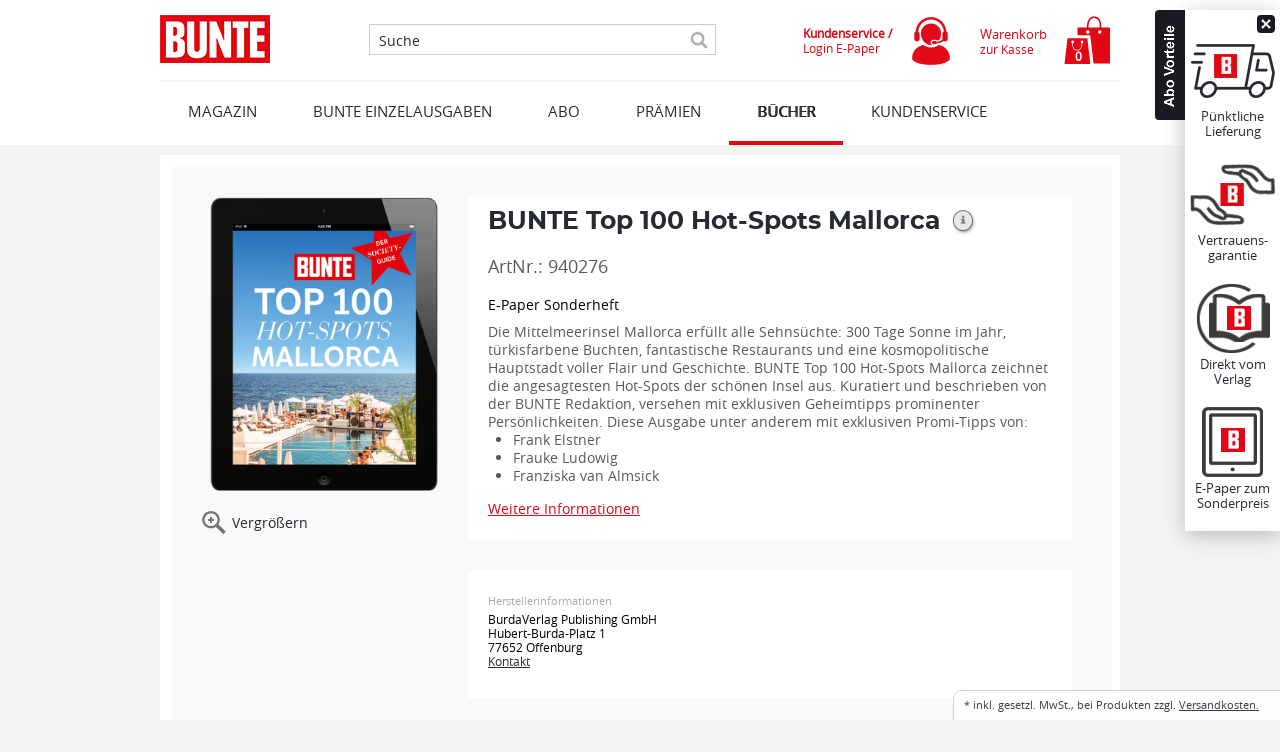

--- FILE ---
content_type: text/html; charset=UTF-8
request_url: https://bunte-aboshop.de/buecher/bunte-top-100-hot-spots-mallorca.html
body_size: 10113
content:
<!DOCTYPE html>

<html lang="de">
    <head>
                                                <title>BUNTE | BUNTE Top 100 Hot-Spots Mallorca | Offizieller Aboshop</title>
        <meta http-equiv="Content-Type" content="text/html; charset=UTF-8">
    <!--[if IE]>
    <meta http-equiv="X-UA-Compatible" content="IE=9" >
    <![endif]-->
                    <meta name="description" content="BUNTE Top 100 Hot-Spots Mallorca - Die Mittelmeerinsel Mallorca erfüllt alle Sehnsüchte: 300 Tage Sonne im Jahr, türkisfarbene Buchten, fantastische Restaurants und eine kosmopolitische Hauptstadt vol">
        
    
    

    <meta name="format-detection" content="telephone=no">

                <link rel="canonical" href="https://bunte-aboshop.de/buecher/bunte-top-100-hot-spots-mallorca.html">
        <link rel="shortcut icon" href="https://bunte-aboshop.de/out/bds_bunte/img/favicon.ico">

            
                    
                    
                
        
        
    

    <base href="https://bunte-aboshop.de/">

                <link rel="stylesheet" type="text/css" href="https://bunte-aboshop.de/out/bds_verlagsedition/src/css/general.min.css?1760099283" />
<link rel="stylesheet" type="text/css" href="https://bunte-aboshop.de/out/bds_bunte/src/css/styles.min.css?1758000437" />
<!--[if IE 7]><link rel="stylesheet" type="text/css" href="https://bunte-aboshop.de/out/bds_bunte/src/css/ie7.css?1758000350"><![endif]-->
<!--[if IE 8]><link rel="stylesheet" type="text/css" href="https://bunte-aboshop.de/out/bds_bunte/src/css/ie8.css?1758000350"><![endif]-->
<!--[if IE 9]><link rel="stylesheet" type="text/css" href="https://bunte-aboshop.de/out/bds_bunte/src/css/ie9.css?1758000350"><![endif]-->

        

<script type="application/ld+json">
      {
    "@context": "https:\/\/schema.org",
    "@type": "WebSite",
    "name": "BUNTE Abo-Shop",
    "url": "https:\/\/bunte-aboshop.de"
}

    </script>




                    <script type="text/javascript">
	var webtrekkConfig = {
        tiDomain: "responder.wt-safetag.com",
        tiId: "481237282693884"
	};
</script>            <!-- Webtrekk, (c) www.webtrekk.com -->
<script type="text/javascript">
    window._ti = window._ti || {};
                            window._ti["contentId"] = "Produkte.Produkt_Details.Produkt_Details";
                                                        window._ti["product"] = "940276";
                                                                window._ti["productCategory"] = {
                                    "1": "Sonderheft"                            };
                                                window._ti["productStatus"] = "view";
                                                                        window._ti["customParameter"] = {
                                    "2": "BUNTE Top 100 Hot-Spots Mallorca",                                    "3": "BÜCHER",                                    "7": "Sonderheft",                                    "1": "bunte",                                    "10": "",                                    "8": "desktop"                            };
                                                                window._ti["customEcommerceParameter"] = {
                                    "8": "BÜCHER",                                    "9": "bunte",                                    "11": "BUNTE Top 100 Hot-Spots Mallorca",                                    "18": "",                                    "20": "Sonderheft",                                    "21": "Digital",                                    "22": "Standard",                                    "16": "desktop"                            };
                                window._ti["currency"] = "EUR";
                                    </script>        
                            <!-- Google Analytics asynchronous tracking -->
            <script type="text/javascript">
                </script>
<link rel="preload" href="https://s7x9xxllx5.kameleoon.eu/kameleoon.js" as="script">
<script type="text/javascript">
    // Duration in milliseconds to wait while the Kameleoon application file is loaded
    var kameleoonLoadingTimeout = 1000;

    var kameleoonQueue = kameleoonQueue || [];
    var kameleoonStartLoadTime = new Date().getTime();
    if (! document.getElementById("kameleoonLoadingStyleSheet") && ! window.kameleoonDisplayPageTimeOut)
    {
        var kameleoonS = document.getElementsByTagName("script")[0];
        var kameleoonCc = "* { visibility: hidden !important; background-image: none !important; }";
        var kameleoonStn = document.createElement("style");
        kameleoonStn.type = "text/css";
        kameleoonStn.id = "kameleoonLoadingStyleSheet";
        if (kameleoonStn.styleSheet)
        {
            kameleoonStn.styleSheet.cssText = kameleoonCc;
        }
        else
        {
            kameleoonStn.appendChild(document.createTextNode(kameleoonCc));
        }
        kameleoonS.parentNode.insertBefore(kameleoonStn, kameleoonS);
        window.kameleoonDisplayPage = function(fromEngine)
        {
            if (! fromEngine)
            {
                window.kameleoonTimeout = true;
            }
            if (kameleoonStn.parentNode)
            {
                kameleoonStn.parentNode.removeChild(kameleoonStn);
            }
        };
        window.setTimeout(function() {}, 25);
        window.kameleoonDisplayPageTimeOut = window.setTimeout(window.kameleoonDisplayPage, kameleoonLoadingTimeout);
    }
</script>
<script type="text/javascript" src="//s7x9xxllx5.kameleoon.eu/kameleoon.js" async="true">
            </script>
        
                            <!-- Facebook -->
<meta name="facebook-domain-verification" content="oj5kgbg6vrqejjg7ypb4xvjgulet9o" />
<!-- End Facebook  -->

<!-- Pinterest -->
<meta name="p:domain_verify" content="d64c2caa2e4fc6231ba9fe3c7c662df4"/>
<!-- End Pinterest -->

<!-- Google -->
<meta name="google-site-verification" content="NXMrBd6iNW3NZnltBvK_mgtvlgq-Z1WOokOp1CfpQVg" />
<!-- End Google -->


<!-- Google Consent Mode -->
<script>
  window.dataLayer = window.dataLayer || [];
  function gtag() { dataLayer.push(arguments); }
  gtag('consent', 'default', {
    'ad_user_data': 'denied',
    'ad_personalization': 'denied',
    'ad_storage': 'denied',
    'analytics_storage': 'denied',
    'wait_for_update': 500,
  });
  </script> 
<!-- End Google Consent Mode -->

<script>
window.dataLayer = window.dataLayer || [];
</script>

<!-- Google Tag Manager -->
<script>(function(w,d,s,l,i){w[l]=w[l]||[];w[l].push({'gtm.start':
new Date().getTime(),event:'gtm.js'});var f=d.getElementsByTagName(s)[0],
j=d.createElement(s),dl=l!='dataLayer'?'&l='+l:'';j.async=true;j.src=
'https://t.bunte-aboshop.de/gtm.js?id='+i+dl;f.parentNode.insertBefore(j,f);
})(window,document,'script','dataLayer','GTM-TLJD33');</script>
<!-- End Google Tag Manager -->

<!-- Start load Source Point -->
 
<script>"use strict";function _typeof(t){return(_typeof="function"==typeof Symbol&&"symbol"==typeof Symbol.iterator?function(t){return typeof t}:function(t){return t&&"function"==typeof Symbol&&t.constructor===Symbol&&t!==Symbol.prototype?"symbol":typeof t})(t)}!function(){var t=function(){var t,e,o=[],n=window,r=n;for(;r;){try{if(r.frames.__tcfapiLocator){t=r;break}}catch(t){}if(r===n.top)break;r=r.parent}t||(!function t(){var e=n.document,o=!!n.frames.__tcfapiLocator;if(!o)if(e.body){var r=e.createElement("iframe");r.style.cssText="display:none",r.name="__tcfapiLocator",e.body.appendChild(r)}else setTimeout(t,5);return!o}(),n.__tcfapi=function(){for(var t=arguments.length,n=new Array(t),r=0;r<t;r++)n[r]=arguments[r];if(!n.length)return o;"setGdprApplies"===n[0]?n.length>3&&2===parseInt(n[1],10)&&"boolean"==typeof n[3]&&(e=n[3],"function"==typeof n[2]&&n[2]("set",!0)):"ping"===n[0]?"function"==typeof n[2]&&n[2]({gdprApplies:e,cmpLoaded:!1,cmpStatus:"stub"}):o.push(n)},n.addEventListener("message",(function(t){var e="string"==typeof t.data,o={};if(e)try{o=JSON.parse(t.data)}catch(t){}else o=t.data;var n="object"===_typeof(o)&&null!==o?o.__tcfapiCall:null;n&&window.__tcfapi(n.command,n.version,(function(o,r){var a={__tcfapiReturn:{returnValue:o,success:r,callId:n.callId}};t&&t.source&&t.source.postMessage&&t.source.postMessage(e?JSON.stringify(a):a,"*")}),n.parameter)}),!1))};"undefined"!=typeof module?module.exports=t:t()}();</script>
 
<script>
    window._sp_queue = [];
    window._sp_ = {
        config: {
            accountId: 217,                                 /* The account id */
            baseEndpoint: 'https://consent.bunte-aboshop.de',   /* Replace with custom cname if exists */
            campaignEnv: 'prod',                           /* The campaig environment ('stage' or 'prod', defaults to 'prod') */
            propertyHref: 'https://bunte-aboshop.de',           /* Use this if you want to use it on another domain as configured in the property */
            joinHref: true,                                 /* Required to work with different domain */
            gdpr: {
                consentLanguage: 'de',                       /* Standard language of the consent-layer */
                groupPmId: '887445'                         /* The ID of the privacy manager -> This is required to review the privcy UI ( Replace with property specific ID) */
            },
            events: {
                onMessageChoiceSelect: function() {},
                onMessageReady: function() {},
                onMessageChoiceError: function() {},
                onPrivacyManagerAction: function() {},
                onPMCancel: function() {},
                onMessageReceiveData: function() {},
                onSPPMObjectReady: function() {},
                onConsentReady: function (consentUUID, euconsent) {},
                onError: function() {
                    console.log('[event] onError', arguments);
                },
            }
        }
    }
</script>
 
<script src='https://consent.bunte-aboshop.de/unified/wrapperMessagingWithoutDetection.js' async>  /* Replace the host with custom cname if exists */
</script>
 
<!-- End load Source Point -->



<!-- Start Process Source Point Logic -->
  
<script>
function fetchCustomVendors(data)  {
    /* Extract the consent information from custom Vendors
       Args:
           data (object): The response object from the __tcfapi('getCustomVendorConsents' endpoint
       Returns:
           (object): Object with consentedVendorIds 
    */
    var consentedVendorIds = Object.keys(data.grants).filter((grant) => data.grants[grant].vendorGrant) || [];
    return {
       consentedVendorIds,
    };
}
 
 
function mergeConsents (tcData) {
    /* Merge the consent information from iab and custom vendors
       Args:
           tcdata (object): The response object from the __tcfapi('addEventListener' endpoint
       Returns:
           (array): Array containing the consent IDs
    */
    mergedConsents = [];
     
    /* At this point we could fetch consent information from the IAB vendor object (tcdata)
    But we do not do this, because the data from the custom vendors is sufficient
    mergedConsents.push(
    tcdata...
    ); */
 
    __tcfapi('getCustomVendorConsents', 2, (data, success) => {
        mergedConsents.push(
            ...fetchCustomVendors(data).consentedVendorIds
        );
    });
    return mergedConsents
}
  
  
function pushConsentToDL (consentArray) {
    /* Push the
       Args:
           (array): Array containing the consent IDs
    */
    let separator = "|";
    let data = {
        event: "consentUpdated",
        consentGrantedVendorIds: consentArray.join(separator),
        nConsentedVendors: consentArray.length
    };
    window.dataLayer = window.dataLayer || [];
    window.dataLayer.push(data);
}
  
  
__tcfapi('addEventListener', 2, function(tcdata, success) {
    if(success) {
        if (tcdata.eventStatus === 'useractioncomplete') {
            pushConsentToDL(mergeConsents(tcdata));
        } else if (tcdata.eventStatus === 'tcloaded') {
            pushConsentToDL(mergeConsents(tcdata));
        } else if (tcdata.eventStatus === 'cmpuishown') {}
    }
});
</script>
<!-- End Process Source Point Logic -->
            </head>
  <!-- OXID eShop Enterprise Edition, Shopping Cart System (c) OXID eSales AG 2003 - 2025 - https://www.oxid-esales.com -->
    <body>

		                    <!-- Google Tag Manager (noscript) -->
<noscript><iframe src="https://t.bunte-aboshop.de/ns.html?id=GTM-TLJD33"
height="0" width="0" style="display:none;visibility:hidden"></iframe></noscript>
<!-- End Google Tag Manager (noscript) -->
        
                                

    <div id="header">
        <div id="headerTopLine">        </div>
        <div id="headerTopics">
            <div itemscope itemtype="https://schema.org/Organization">
                <a itemprop="url" id="homeLink" href="https://bunte-aboshop.de/"  title="BUNTE Abo-Shop">
                    <img itemprop="logo" src="https://bunte-aboshop.de/out/bds_bunte/img/val-logo-big.png" alt="BUNTE Abo-Shop">
                </a>
            </div>
    
                
                            

<ul id="mainNav" class="clearfix">

                            
                  
                                    <li>
                                
                                    <a  class="" href="https://bunte-aboshop.de/magazin/">MAGAZIN</a>
                
                            </li>
                                
                                    <li>
                                
                                    <a  class="" href="/bunte-einzelausgaben/bunte-magazin/">BUNTE EINZELAUSGABEN</a>
                
                            </li>
                                
                                    <li>
                                
                                    <a  class="" href="/aboarten/">ABO</a>
                
                            </li>
                                
                                    <li>
                                
                                    <a  class="" href="https://bunte-aboshop.de/praemien/">Prämien</a>
                
                            </li>
                                
                                    <li>
                                
                                    <a  class=" active" href="https://bunte-aboshop.de/buecher/">BÜCHER</a>
                
                            </li>
                                
                                    <li>
                                
                                    <a  class="lastItem" href="/kundenservice/">KUNDENSERVICE</a>
                
                            </li>
                  

        <li class="toBasket">
        





            <span class="basketLink isEmpty" title="Der Warenkorb ist leer.">
            <span id="miniBasket">
                            <span class="miniBasketLink clearfix">
                    <span class="head">Warenkorb</span>
                    <span class="linkText" >zur Kasse</span>
                </span>
                                  <span class="items">0</span>
                                    </span>
            </span>
    

            </li>

    <li class="epaper-login">
        <a href="/kundenservice/" rel="nofollow" target="_self">
            <span class="head">Kundenservice / </span>
            <span class="text">Login E-Paper</span>
        </a>
    </li>

    <li class="search">
        
    
    
    <div id="searchBox" class="clearfix">
        <form class="search" action="https://bunte-aboshop.de/index.php?" method="get" name="search">
            <input type="hidden" name="stoken" value="71445E76" /><input type="hidden" name="sid" value="oq9ppmq05g27d8n36pupba1ga0" />
<input type="hidden" name="lang" value="0" />
            <input type="hidden" name="cl" value="search">
            
                <label for="searchParam" class="innerLabel">Suche</label>
                <input class="textbox" type="text" id="searchParam" name="searchparam" value="">
            
            <input class="searchSubmit" type="submit" value="">
        </form>
    </div>    </li>
</ul>                    </div>
    </div>
    
        <div id="container" class="">
        <div id="content" class="clearfix ">
                                                  <div id="mainContent" class="">
                                                                        
              
              

              
                            
                                
  

<script type="application/ld+json">
      {
    "@context": "https:\/\/schema.org",
    "@type": "Product",
    "name": "BUNTE Top 100 Hot-Spots Mallorca",
    "image": "https:\/\/bunte-aboshop.de\/out\/pictures\/master\/product\/1\/940276-top-100-mallorca-e-book.png",
    "description": "Die Mittelmeerinsel Mallorca erf\u00fcllt alle Sehns\u00fcchte:\r\n300 Tage Sonne im Jahr, t\u00fcrkisfarbene Buchten, fantastische Restaurants und eine kosmopolitische Hauptstadt voller Flair und Geschichte.\r\n\r\nBUNTE Top 100 Hot-Spots Mallorca zeichnet die angesagtesten Hot-Spots der sch\u00f6nen Insel aus. Kuratiert und beschrieben von der BUNTE Redaktion, versehen mit exklusiven Geheimtipps prominenter Pers\u00f6nlichkeiten.\r\n\r\nDiese Ausgabe unter anderem mit exklusiven Promi-Tipps von:\r\n\r\nFrank Elstner\r\nFrauke Ludowig\r\nFranziska van Almsick\r\nBirgit Schrowange\r\nSonja Kirchberger\r\nu.v.m.",
    "sku": "940276",
    "offers": {
        "@type": "Offer",
        "name": "BUNTE Top 100 Hot-Spots Mallorca",
        "price": "9.95",
        "priceCurrency": "EUR",
        "itemCondition": "https:\/\/schema.org\/NewCondition",
        "availability": "https:\/\/schema.org\/InStock",
        "url": "https:\/\/bunte-aboshop.de\/buecher\/bunte-top-100-hot-spots-mallorca.html"
    },
    "url": "https:\/\/bunte-aboshop.de\/buecher\/bunte-top-100-hot-spots-mallorca.html"
}

    </script>




  <div id="fb-root"></div>
        
    
    <!-- Back to overview link moved to breadcrumb -->
    
  
    <!-- Details Container -->
    <div class="teaser teaserDetail roundCorners box shadow">
                                                                          

                 <div id="productinfo" class="clearfix" itemscope itemtype="http://schema.org/Product">
            <div id="productsMain">
                <div class="bonusDetailsContainer clearfix">
        <form class="publisherChoose clearfix" method="post" action="https://bunte-aboshop.de/index.php?">
            <input type="hidden" name="cl" value="bdse_publisher_subscriptions" />
            <input type="hidden" name="fnc" value="" />
            <input type="hidden" name="am" value="1" />
            <input type="hidden" name="productid" value="10126f567afeb084f7c22101d0990b38" />

                            <input type="hidden" name="wt_title" id="wt_title" value="BUNTE Top 100 Hot-Spots Mallorca" />
                <input type="hidden" name="wt_artnum" id="wt_artnum" value="940276" />
                <input type="hidden" name="wt_client" id="wt_client" value="bunte" />
            
            
            <div class="bonusInfoBox clearfix">
                <div class="bonusDetailsLeft floatLeft">
                    
                    
                    <div class="bonusProductImage picture showBonusOverlayZoomImage">
                                                    <img id="bds_overlaypic" src="https://bunte-aboshop.de/out/pictures/generated/product/1/320_400_100/940276-top-100-mallorca-e-book.png" width="230" alt="BUNTE Top 100 Hot-Spots Mallorca ">
                                            </div>
                    <div>
                        <div class="productImageActions clearfix">
                        <a class="bonusZoomLink product floatRight showBonusOverlayZoomImage">
                            Vergrößern
                        </a>
                                                </div>

                                                    <div id="morePicsContainer" class="bonusProductMoreImages">
                                                                    
                                                            </div>
                                            </div>
                </div>

                <div class="bonusDetailsRight boxShadow border floatRight">
                    <div class="bonusDetailsRightGradient gradient">
                        <div class="bonusHeadOverlay">
                            <div class="headlineBox clearfix">
                                <h1 itemprop="name">
                                    BUNTE Top 100 Hot-Spots Mallorca

                                                                            <a class="attributesForBasket jq_more" href="#" rel=https://bunte-aboshop.de/buecher/bunte-top-100-hot-spots-mallorca.html?blnobuttons=true&amp;blShowAttributes=true&amp;blNoDetails=true>Weitere Informationen</a>
                                                                    </h1>

                                <span class="articleNumber">ArtNr.: 940276</span>
                            </div>

                            
                                                            <p class="shortDesc">E-Paper Sonderheft</p>
                                                    </div>

                                                                            
                                                                            
                        <div id="bonusDescription" class="bonusDescription">
                            <div id="bonusHeight">
                                Die Mittelmeerinsel Mallorca erfüllt alle Sehnsüchte:
300 Tage Sonne im Jahr, türkisfarbene Buchten, fantastische Restaurants und eine kosmopolitische Hauptstadt voller Flair und Geschichte.

BUNTE Top 100 Hot-Spots Mallorca zeichnet die angesagtesten Hot-Spots der schönen Insel aus. Kuratiert und beschrieben von der BUNTE Redaktion, versehen mit exklusiven Geheimtipps prominenter Persönlichkeiten.

Diese Ausgabe unter anderem mit exklusiven Promi-Tipps von:
<ul class="cmsList">
<li>Frank Elstner</li>
<li>Frauke Ludowig</li>
<li>Franziska van Almsick</li>
<li>Birgit Schrowange</li>
<li>Sonja Kirchberger</li>
<li>u.v.m.</li></ul>
                            </div>
                        </div>

                        <div class="bonusDescriptionExpand">
                            <a href="#" id="expandBonusDesc" class="link bonusDescriptionExpandLink">Weitere Informationen</a>
                        </div>

                        
                                            </div>

                                                            <div class="manufacturerInformation bonusDetailsRightGradient gradient">
                        <h3>Herstellerinformationen</h3>
<div class="detailsDescription"><p class="longDesc">
BurdaVerlag Publishing GmbH<br>
Hubert-Burda-Platz 1<br>
77652 Offenburg<br>
<a href="https://bunte-aboshop.de/index.php?cl=contact" rel="nofollow" target="_self">Kontakt</a>
</p></div>
                    </div>
                    
                </div>
            </div>

                            <div class="bonusButtonBox clearfix">
                    <div class="clearfix floatRight">
                        <div class="bonusOverlayPrice floatLeft">

                                                                                            <p class="price"><span>Preis:</span> 9,95&nbsp;€* <meta itemprop="priceCurrency" content="EUR"> </p>
                                                    </div>

                                                    <div class="btnBox floatLeft">
                                <a class="btn jq_webtrekk_add" href="https://bunte-aboshop.de/buecher/bunte-top-100-hot-spots-mallorca.html?fnc=tobasket&amp;aid=10126f567afeb084f7c22101d0990b38&amp;am=1">Kaufen<span class="btnArrow"></span></a>
                            </div>
                                            </div>
                </div>
                    </form>
    </div>

    <div id="#bonusOverlayZoomImageContainer">
        <div class="bonusOverlayZoomImageContainer" style="display:none">
            <div class="productZoomImage">
                                    <img src="https://bunte-aboshop.de/out/pictures/generated/product/1/690_690_100/940276-top-100-mallorca-e-book.png" title="" alt="" />
                            </div>

                    </div>
    </div>


        




    
    
    

        </div>
    </div>    </div>
                    
    
    
    

              
                          </div>

                                      </div>
                    </div>
        
        
        
    
            
                                                                                    
        <!-- Footer with 3 rows -->
    
        <div id="footer">
            <div id="footerTopics" class="clearfix">
                <div class="col1">
                    <h3>Über den BUNTE Abo-Shop</h3>
                    <ul>
                                                    <li><a href="https://bunte-aboshop.de/impressum/" target="_self">Impressum</a></li>
                        																					<li><a href="https://bunte-aboshop.de/agb/" rel="nofollow" target="_self">AGB</a></li>
													                                                    <li><a href="https://bunte-aboshop.de/datenschutz/" rel="nofollow" target="_self">Datenschutz</a></li>
                        
                        <li><a href="javascript:void(0);" onclick="try { __tcfapi('showConsentManager', 2); } catch (error) { window._sp_.gdpr.loadPrivacyManagerModal(); }">Tracking-Einstellungen</a></li>

						                                                    <li><a href="https://bunte-aboshop.de/versand-und-zahlung/" rel="nofollow" target="_self">Versand und Zahlung</a></li>
                                                                            <li><a href="https://bunte-aboshop.de/widerrufsrecht/" rel="nofollow" target="_self">Widerrufsrecht</a></li>
                                                                         <li><a href="/kundenservice/" rel="nofollow" target="_self">Kontakt</a></li>
						 <li><a href="/vertraege-hier-kuendigen/" rel="nofollow" target="_self">Verträge hier kündigen</a></li>
                         <li><a href="/erklaerung-zur-barrierefreiheit/" rel="nofollow" target="_self">Erklärung zur Barrierefreiheit</a></li>
                    </ul>
                    						<!-- agb layer code not required-->
					                </div>
    
                <div class="col2">
                    <h3>BurdaVerlag: Entdecken Sie eine interessante Auswahl von weiteren Zeitschriften mit attraktiven Abo-Angeboten und -Prämien:</h3>
                                        <ul class="halfSize">
                                              <li><a target="_blank" rel="noopener" href="https://focus-abo.de/?hnr=extern.bunte-aboshop.focus.footer">FOCUS</a></li>
                                              <li><a target="_blank" rel="noopener" href="http://instyle-abo.de/?hnr=extern.bunte-aboshop.instyle.footer">InStyle</a></li>
                                              <li><a target="_blank" rel="noopener" href="http://freundin-abo.de/?hnr=extern.bunte-aboshop.freundin.footer">freundin</a></li>
                                              <li><a target="_blank" rel="noopener" href="https://elle-abo.de/?hnr=extern.bunte-aboshop.elle.footer">ELLE</a></li>
                                          </ul>
                                        <ul class="halfSize">
                                              <li><a target="_blank" rel="noopener" href="https://harpersbazaar-abo.de/?hnr=extern.bunte-aboshop.harpersbazaar.footer">Harper&#039;s BAZAAR</a></li>
                                              <li><a target="_blank" rel="noopener" href="https://meinschoenergarten-abo.de/?hnr=extern.bunte-aboshop.msg.footer">Mein schöner Garten</a></li>
                                              <li><a target="_blank" rel="noopener" href="https://tvspielfilm-abo.de/?hnr=extern.bunte-aboshop.tvs.footer">TV Spielfilm</a></li>
                                              <li><a target="_blank" rel="noopener" href="https://burdastyle-abo.de/burdastyle-zwischenseite-auswahl/?mag=burda_style&amp;hnr=extern.bunte-aboshop.burdastyle-zwischenseite.footer">burda style</a></li>
                                          </ul>
                </div>
    
                <div data-nosnippet class="col3">
                    <h3><a href="/kundenservice/">Service & Kontakt</a></h3>
                    <div class="clearfix">
                                                                    </div>
                    <div class="footerHotline">
                        <h4>0800 100 17 59</h4>
                    </div>
                    <div class="footerHotlineNotice">
                        kostenfrei
                    </div>
                </div>
            </div>
			                <div id="sideDescription">
                    <div id="footerTopicsPayment" class="clearfix">
<div class="footerTopicsPaymentHeadline03" ;="" style="margin-right: 2em"><img alt="Rechnung" title="Rechnung" src="/out/pictures/ddmedia/rechnung-logo.png" width="70" height="37"><img alt="Paypal" title="Paypal" src="/out/pictures/ddmedia/paypal-logo.png" width="70" height="37"><img alt="Lastschrift" title="Lastschrift" src="/out/pictures/ddmedia/bankeinzug-logo.png" width="70" height="37">
</div>

<div class="footerTopicsPaymentHeadline02">
<a href="https://www.facebook.com/Bunte.de" target="_blank" rel="noopener"><img alt="Facebook" title="Facebook" style="border: none; margin: 0px 3px 0px 0px" src="/out/pictures/ddmedia/logo-facebook.png" width="40" height="40"></a>
<a href="https://www.pinterest.de/buntede/" target="_blank" rel="noopener"><img alt="Pinterest" title="Pinterest" style="border: none; margin: 0px 3px 0px 0px" src="/out/pictures/ddmedia/logo-pinterest.png" width="40" height="40"></a>
<a href="https://www.instagram.com/bunte/" target="_blank" rel="noopener"><img alt="Instagram" title="Instagram" style="border: none; margin: 0" src="/out/pictures/ddmedia/logo-instagram.png" width="40" height="40"></a>
<a href="https://bunte-menschen.blogs.julephosting.de" target="_blank" rel="noopener"><img alt="Podcast" title="Podcast" style="border: none; margin: 0" src="/out/pictures/ddmedia/podcast_bunte_icon.png" width="40" height="40"></a>
</div>
<div class="footerTopicsPaymentHeadline01"><img alt="SSL-Verschlüsselung Logo" style="border: none; margin: 0" src="/out/pictures/ddmedia/ssl-logo.png" width="80" height="40"></div>
</div>

                </div>
                                        <div id="sideDescription">
                    <div class="bdi_footerContainer" align="left">
<div style="padding: 0 0 0 0">
<div><strong>BUNTE Abonnement</strong> - Sichern Sie sich jetzt alle Vorteile als BUNTE Abonnent.</div></div>
<div>Keine Ausgabe <strong>BUNTE</strong> mehr verpassen, pünktliche Lieferung direkt nach Hause und das zum gleichen Preis wie am Kiosk. Zudem können Sie als <strong>BUNTE</strong> Abonnent aus vielen verschiedenen <strong>Prämien</strong> auswählen!</div>
<div>Die Zeitschrift <strong><a href="/zeitschriften/bunte.html">BUNTE</a></strong> erhalten Sie im: <a href="http://bunte-aboshop.de/halbjahres-abo/"><u>Halbjahres-Abo</u></a>, <a href="https://bunte-aboshop.de/bunte-halbjahres-geschenk-abo/"><u>Halbjahres-Geschenk-Abo</u></a>, <a href="https://bunte-aboshop.de/zeitschriften/bunte-jahres-abo.html"><u>Jahres-Abo</u></a>,<a href="https://bunte-aboshop.de/zeitschriften/bunte-flex-abo.html"><u>Flex-Abo</u></a>,<a href="https://bunte-aboshop.de/leser-werben-leser/"><u>Leser werben Leser</u></a>, <a href="https://bunte-aboshop.de/abo-sparpakete/"><u>Abo-Sparpakete</u></a>, <a href="https://bunte-aboshop.de/sparpaket-geschenkabo/"><u>Geschenk-Abo-Sparpakete</u></a>, <a href="https://bunte-aboshop.de/studenten-abo/"><u>Studenten-Abo</u></a> und <a href="https://bunte-aboshop.de/mini-abo/"><u>Mini-Abo</u></a>.</div>
<div>Die Zeitschrift <strong><a href="/zeitschriften/bunte.html">BUNTE Gesundheit</a></strong> erhalten Sie im: <a href="http://bunte-aboshop.de/zeitschriften/bunte-gesundheit-jahres-abo.html"><u>Jahres-Abo</u></a> und <a href="http://bunte-aboshop.de/zeitschriften/bunte-gesundheit-geschenk-abo.html"><u>Geschenk-Abo</u></a>.</div></div>
                </div>
                    </div>
    
        <!-- Footer Navigation -->
        
        <div id="footerNav">
            <div id="footerNavTopics" class="clearfix">
                                <div class="copyright">© 2025 BurdaVerlag Publishing GmbH</div>
            </div>
        </div>
     
                                        
        
    

    	    	        <div id="incVatMessage">* <span class="deliveryInfo">inkl. gesetzl. MwSt., bei Produkten zzgl. <a href="https://bunte-aboshop.de/versand-und-zahlung/" rel="nofollow">Versandkosten.</a></span></div>
	        

                
                
                            
                    


        
        <!--[if (gte IE 6)&(lte IE 8)]>
            
        <![endif]-->

        

                    <div id="jq_stickyAdAdvantages" class="stickyAdAdvantages open">
    <div id="stickyAdvantages">
        <div class="stickyAdvantage">
            <img src="https://bunte-aboshop.de/out/bds_bunte/img/icon-kostenlose-lieferung.png" alt="Pünktliche Lieferung"/>

            <p>Pünktliche Lieferung</p>

            <div class="stickyAdvantageInfo">
                Sie bekommen Ihre Wunschzeitschrift pünktlich und bequem nach Hause geliefert
            </div>
        </div>

        <div class="stickyAdvantage">
            <img src="https://bunte-aboshop.de/out/bds_bunte/img/icon-vertrauensgarantie.png" alt="Vertrauensgarantie"/>

            <p>Vertrauens- garantie</p>

            <div class="stickyAdvantageInfo">
                Ihre persönlichen Daten werden von uns streng vertraulich behandelt
            </div>
        </div>

        <div class="stickyAdvantage">
            <img src="https://bunte-aboshop.de/out/bds_bunte/img/icon-direkt-vom-verlag.png" alt="Direkt vom Verlag"/>

            <p>Direkt vom Verlag</p>

            <div class="stickyAdvantageInfo">
                Sie erhalten Ihre Wunschzeitschrift direkt vom Verlagshaus, ohne Zwischenhändler
            </div>
        </div>

        <div class="stickyAdvantage">
            <img src="https://bunte-aboshop.de/out/bds_bunte/img/icon-e-paper.png" alt="E-Paper zum Sonderpreis"/>

            <p>E-Paper zum Sonderpreis</p>

            <div class="stickyAdvantageInfo">
                Sie lesen die digitale Ausgabe günstiger als die Printversion und sparen bei Abschluss einer Kombination aus Print & Digital
            </div>
        </div>
    </div>
</div>


        
        <script type="text/javascript" src="https://bunte-aboshop.de/out/bds_bunte/src/js/js-pack.min.js?1758000442"></script>
<script type="text/javascript" src="https://bunte-aboshop.de/out/bds_verlagsedition/src/js/bdsb_search/solrsuggest.min.js?1760099283"></script>
<script type="text/javascript" src="https://bunte-aboshop.de/out/bds_verlagsedition/src/js/widgets/oxmorepictures.js?1758000351"></script>
<script type="text/javascript" src="https://bunte-aboshop.de/out/bds_verlagsedition/src/js/widgets/oxtopmenu.min.js?1760099285"></script>
<script type="text/javascript" src="https://bunte-aboshop.de/out/bds_bunte/src/js/widgets/oxinnerlabel.min.js?1758000441"></script>
<script type="text/javascript" src="https://bunte-aboshop.de/out/bds_verlagsedition/src/js/widgets/oxequalizer.min.js?1760099285"></script>
<script type="text/javascript" src="https://bunte-aboshop.de/out/bds_verlagsedition/src/js/libs/IE9.js?1758000351"></script><script type='text/javascript'>$('#morePicsContainer').oxMorePictures();
var sLessInfoText='Weniger Informationen'; var sMoreInfoText='Weitere Informationen'; var basketlink='https://bunte-aboshop.de/buecher/?listtype=';
$(document).ready(
        function(){
            $('#bonusOverlaySubmitLink').on('click',
                function(){
                    $(this).closest('form').submit();
                    return false;
                }
            );

            $('.bds_selectVariation').bind('change',
                function(e) {
                    var artid = this.options[this.selectedIndex].id;

                    $('#bds_overlaypic').attr('src',artid);
                    $('.bds_varicon').hide();
                    var selection = '.';
                    selection += this.options[this.selectedIndex].value;
                    $(selection).show();
                    $('.bonusOverlayZoomImageContainer img').attr('src',artid);

                    tobasket = basketlink;
                    tobasket +='&fnc=tobasket&aid='+this.options[this.selectedIndex].value+'&am=1';
                    $('.btn').attr('href',tobasket);

                    var label = this.options[this.selectedIndex].label;

                    label = label.split('|');
                    artnr = label[0];
                    price = label[1];
                    $('.bds_varprice').html(price);
                    $('.bds_artnum').html(artnr);

                }
            );

            $('.bds_varicon').bind('mouseover',
                function(e) {
                    $('#bds_overlaypic').attr('src',this.src);
                    $('.bonusOverlayZoomImageContainer img').attr('src',this.src);
                }
            );
        }
    );
$(document).ready(
            function(){
                $('#expandBonusDesc').parent().hide();
                hideExpander();

                $('#expandBonusDesc').bind('click',
                    function(e) {
                        var self = $(this);

                        if( self.hasClass('reduce') ){
                            $('.bonusDescription').animate({
                                'height' : '164px'
                            });

                            self.text(sMoreInfoText);
                            self.removeClass('reduce');
                        } else {
                            var height = $('#bonusHeight').outerHeight();
                            $('.bonusDescription').animate({
                                'height' : height
                            });

                            self.text(sLessInfoText);
                            self.addClass('reduce');
                        }

                        $('.bonusDetailsContainer .bonusDetailsRightGradient.gradient').height('auto');
                        $('#fancybox-content').height('auto');

                        return false;
                    }
                );
            }
        );
$(document).ready(
            function(){
                $('.showBonusOverlayZoomImage').on('click',
                    function(){
                        var content = $('.bonusOverlayZoomImageContainer').html();

                        $.fancybox({
                            'overlayShow'   : true,
                            'transitionIn'  : 'fade',
                            'transitionOut' : 'fade',
                            'content'       : content
                        });

                        return false;
                    }
                );
            }
        );
$('#navigation').oxTopMenu();
$( '#searchParam' ).oxInnerLabel();
$(function(){oxEqualizer.equalHeight($( '#panel dl' ));});
if (typeof SelligentDocumentReady == 'function') {
                SelligentDocumentReady()
            }
stickyAdAdvantages('jq_stickyAdAdvantages')</script>
        
<script type="text/javascript" src="https://bunte-aboshop.de/out/bds_verlagsedition/src/js/widgets/oxcountdown.min.js?1760099285"></script>
<script type="text/javascript" src="https://bunte-aboshop.de/out/bds_verlagsedition/src/js/widgets/oxminibasket.min.js?1760099285"></script>
<script type="text/javascript" src="https://bunte-aboshop.de/out/bds_verlagsedition/src/js/widgets/oxmodalpopup.min.js?1760099285"></script>
<script type="text/javascript" src="https://bunte-aboshop.de/out/bds_verlagsedition/src/js/widgets/oxmorepictures.js?1758000351"></script><script type='text/javascript'>$( '#miniBasket' ).oxMiniBasket();</script>

        
        

                                
        
<!-- GoogleTagManager has basket items start -->
<!-- GoogleTagManager has basket items end -->


    </body>
</html>

--- FILE ---
content_type: text/css
request_url: https://bunte-aboshop.de/out/bds_bunte/src/css/styles.min.css?1758000437
body_size: 38520
content:
@charset 'UTF-8';#fancybox-loading div,#fancybox-overlay,#fancybox-wrap{position:absolute;left:0;top:0}#fancybox-frame,#fancybox-img{width:100%;border:none;height:100%}#fancybox-loading{position:fixed;top:50%;left:50%;width:40px;height:40px;margin-top:-20px;margin-left:-20px;cursor:pointer;overflow:hidden;z-index:1104;display:none}#fancybox-loading div{width:40px;height:480px}#fancybox-overlay{width:100%;z-index:1100;display:none}#fancybox-tmp{padding:0;margin:0;border:0;overflow:auto;display:none}#fancybox-wrap{padding:20px;z-index:1101;outline:0;display:none}#fancybox-outer{position:relative;width:100%;height:100%;background:#fff}#fancybox-content{width:0;height:0;padding:0;outline:0;position:relative;overflow:hidden;z-index:1102;border:0 solid #fff}#fancybox-hide-sel-frame{position:absolute;top:0;left:0;width:100%;background:0 0;z-index:1101}#fancybox-close,.special-close{position:absolute;cursor:pointer;z-index:1103;display:none}#fancybox-error{color:#444;font:400 12px/20px Arial;padding:14px;margin:0}#fancybox-img{padding:0;margin:0;outline:0;line-height:0;vertical-align:top}#fancybox-frame{display:block}#fancybox-left,#fancybox-right{position:absolute;bottom:0;height:100%;width:35%;cursor:pointer;outline:0;z-index:1102;display:none}#fancybox-left{left:0}#fancybox-right{right:0}#fancybox-left-ico,#fancybox-right-ico{position:absolute;top:50%;left:-9999px;width:30px;height:30px;margin-top:-15px;cursor:pointer;z-index:1102;display:block}#fancybox-left:hover,#fancybox-right:hover{visibility:visible}#fancybox-left:hover span{left:20px}#fancybox-right:hover span{left:auto;right:20px}.fancybox-bg{position:absolute;padding:0;margin:0;border:0;width:20px;height:20px;z-index:1001}#fancybox-bg-n{top:-20px;left:0;width:100%}#fancybox-bg-ne{top:-20px;right:-20px}#fancybox-bg-e{top:0;right:-20px;height:100%}#fancybox-bg-se{bottom:-20px;right:-20px}#fancybox-bg-s{bottom:-20px;left:0;width:100%}#fancybox-bg-sw{bottom:-20px;left:-20px}#fancybox-bg-w{top:0;left:-20px;height:100%}#fancybox-bg-nw{top:-20px;left:-20px}#fancybox-title{font-family:Helvetica;font-size:12px;z-index:1102}.fancybox-title-inside{padding-bottom:10px;text-align:center;color:#333;background:#fff;position:relative}.fancybox-title-outside{padding-top:10px;color:#fff}.fancybox-title-over{position:absolute;bottom:0;left:0;color:#FFF;text-align:left}#fancybox-title-over{padding:10px;display:block}.fancybox-title-float{position:absolute;left:0;bottom:-20px;height:32px}#fancybox-title-float-wrap{border:none;border-collapse:collapse;width:auto}#fancybox-title-float-wrap td{border:none;white-space:nowrap}#fancybox-title-float-left,#fancybox-title-float-right{padding:0 0 0 15px}#fancybox-title-float-main{color:#FFF;line-height:29px;font-weight:700;padding:0 0 3px}#fancybox-hide-sel-frame,.fancybox-ie6 #fancybox-bg-e,.fancybox-ie6 #fancybox-bg-w,.fancybox-ie6 #fancybox-left,.fancybox-ie6 #fancybox-right{height:expression(this.parentNode.clientHeight + "px")}#fancybox-loading.fancybox-ie6{position:absolute;margin-top:0;top:expression( (-20 + (document.documentElement.clientHeight ? document.documentElement.clientHeight/2 : document.body.clientHeight/2 ) + ( ignoreMe = document.documentElement.scrollTop ? document.documentElement.scrollTop : document.body.scrollTop )) + 'px')}.fancybox-ie .fancybox-bg{background:0 0!important}/*!
 * jQuery UI CSS Framework 1.8.20
 *
 * Copyright 2012, AUTHORS.txt (http://jqueryui.com/about)
 * Dual licensed under the MIT or GPL Version 2 licenses.
 * http://jquery.org/license
 *
 * http://docs.jquery.com/UI/Theming/API
 */.ui-helper-hidden{display:none}.ui-helper-hidden-accessible{position:absolute!important}.ui-helper-reset{margin:0;padding:0;border:0;outline:0;line-height:1.3;text-decoration:none;font-size:100%;list-style:none}.ui-helper-clearfix:after,.ui-helper-clearfix:before{content:"";display:table}.ui-helper-clearfix:after{clear:both}.ui-helper-clearfix{zoom:1}.ui-helper-zfix{width:100%;height:100%;top:0;left:0;position:absolute;opacity:0;filter:Alpha(Opacity=0)}.ui-state-disabled{cursor:default!important}.ui-icon{display:block;text-indent:-99999px;overflow:hidden;background-repeat:no-repeat}/*!
 * jQuery UI CSS Framework 1.8.20
 *
 * Copyright 2012, AUTHORS.txt (http://jqueryui.com/about)
 * Dual licensed under the MIT or GPL Version 2 licenses.
 * http://jquery.org/license
 *
 * http://docs.jquery.com/UI/Theming/API
 *
 * To view and modify this theme, visit http://jqueryui.com/themeroller/?ffDefault=Arial,sans-serif&fwDefault=bold&fsDefault=1.1em&cornerRadius=6px&bgColorHeader=cc0000&bgTextureHeader=03_highlight_soft.png&bgImgOpacityHeader=15&borderColorHeader=e3a1a1&fcHeader=ffffff&iconColorHeader=ffffff&bgColorContent=ffffff&bgTextureContent=01_flat.png&bgImgOpacityContent=75&borderColorContent=eeeeee&fcContent=333333&iconColorContent=cc0000&bgColorDefault=eeeeee&bgTextureDefault=04_highlight_hard.png&bgImgOpacityDefault=100&borderColorDefault=d8dcdf&fcDefault=004276&iconColorDefault=cc0000&bgColorHover=f6f6f6&bgTextureHover=04_highlight_hard.png&bgImgOpacityHover=100&borderColorHover=cdd5da&fcHover=111111&iconColorHover=cc0000&bgColorActive=ffffff&bgTextureActive=01_flat.png&bgImgOpacityActive=65&borderColorActive=eeeeee&fcActive=cc0000&iconColorActive=cc0000&bgColorHighlight=fbf8ee&bgTextureHighlight=02_glass.png&bgImgOpacityHighlight=55&borderColorHighlight=fcd3a1&fcHighlight=444444&iconColorHighlight=004276&bgColorError=f3d8d8&bgTextureError=08_diagonals_thick.png&bgImgOpacityError=75&borderColorError=cc0000&fcError=2e2e2e&iconColorError=cc0000&bgColorOverlay=a6a6a6&bgTextureOverlay=09_dots_small.png&bgImgOpacityOverlay=65&opacityOverlay=40&bgColorShadow=333333&bgTextureShadow=01_flat.png&bgImgOpacityShadow=0&opacityShadow=10&thicknessShadow=8px&offsetTopShadow=-8px&offsetLeftShadow=-8px&cornerRadiusShadow=8px
 */.ui-widget{font-family:Arial,sans-serif;font-size:1.1em}.ui-widget .ui-widget{font-size:1em}.ui-widget button,.ui-widget input,.ui-widget select,.ui-widget textarea{font-family:Arial,sans-serif;font-size:1em}.ui-widget-content{border:1px solid #eee;background:url(datepicker/images/ui-bg_flat_75_ffffff_40x100.png) 50% 50% repeat-x #fff;color:#333}.ui-widget-content a{color:#333}.ui-widget-header{border:1px solid #e30614;background:50% 50% repeat-x #e30614;color:#fff;font-weight:700}.ui-widget-header a{color:#fff}.ui-state-default,.ui-widget-content .ui-state-default,.ui-widget-header .ui-state-default{border:1px solid #d8dcdf;background:url(datepicker/images/ui-bg_highlight-hard_100_eeeeee_1x100.png) 50% 50% repeat-x #eee;font-weight:700;color:#666}.ui-state-default a,.ui-state-default a:link,.ui-state-default a:visited{color:#666;text-decoration:none}.ui-state-focus,.ui-state-hover,.ui-widget-content .ui-state-focus,.ui-widget-content .ui-state-hover,.ui-widget-header .ui-state-focus,.ui-widget-header .ui-state-hover{border:1px solid #cdd5da;background:url(datepicker/images/ui-bg_highlight-hard_100_f6f6f6_1x100.png) 50% 50% repeat-x #fff;font-weight:700;color:#111}.ui-state-hover a,.ui-state-hover a:hover{color:#111;text-decoration:none}.ui-state-active,.ui-widget-content .ui-state-active,.ui-widget-header .ui-state-active{border:1px solid #eee;background:url(datepicker/images/ui-bg_flat_65_ffffff_40x100.png) 50% 50% repeat-x #fff;font-weight:700;color:#000}.ui-state-active a,.ui-state-active a:link,.ui-state-active a:visited{color:#000;text-decoration:none}.ui-widget :active{outline:0}.ui-state-highlight,.ui-widget-content .ui-state-highlight,.ui-widget-header .ui-state-highlight{border:1px solid #fcd3a1;background:url(datepicker/images/ui-bg_glass_55_fbf8ee_1x400.png) 50% 50% repeat-x #fbf8ee;color:#444}.ui-state-highlight a,.ui-widget-content .ui-state-highlight a,.ui-widget-header .ui-state-highlight a{color:#444}.ui-state-error,.ui-widget-content .ui-state-error,.ui-widget-header .ui-state-error{border:1px solid #000;background:url(datepicker/images/ui-bg_diagonals-thick_75_f3d8d8_40x40.png) 50% 50% #f3d8d8;color:#2e2e2e}.ui-state-error a,.ui-state-error-text,.ui-widget-content .ui-state-error a,.ui-widget-content .ui-state-error-text,.ui-widget-header .ui-state-error a,.ui-widget-header .ui-state-error-text{color:#2e2e2e}.ui-priority-primary,.ui-widget-content .ui-priority-primary,.ui-widget-header .ui-priority-primary{font-weight:700}.ui-priority-secondary,.ui-widget-content .ui-priority-secondary,.ui-widget-header .ui-priority-secondary{opacity:.7;filter:Alpha(Opacity=70);font-weight:400}.ui-state-disabled,.ui-widget-content .ui-state-disabled,.ui-widget-header .ui-state-disabled{opacity:.35;filter:Alpha(Opacity=35);background-image:none}.ui-icon,.ui-widget-content .ui-icon{background-image:url(datepicker/images/ui-icons_cc0000_256x240.png)}.ui-icon{width:16px;height:16px}.ui-widget-header .ui-icon{background-image:url(datepicker/images/ui-icons_ffffff_256x240.png)}.ui-state-active .ui-icon,.ui-state-default .ui-icon,.ui-state-focus .ui-icon,.ui-state-hover .ui-icon{background-image:url(datepicker/images/ui-icons_cc0000_256x240.png)}.ui-state-highlight .ui-icon{background-image:url(datepicker/images/ui-icons_004276_256x240.png)}.ui-state-error .ui-icon,.ui-state-error-text .ui-icon{background-image:url(datepicker/images/ui-icons_cc0000_256x240.png)}.ui-icon-carat-1-n{background-position:0 0}.ui-icon-carat-1-ne{background-position:-16px 0}.ui-icon-carat-1-e{background-position:-32px 0}.ui-icon-carat-1-se{background-position:-48px 0}.ui-icon-carat-1-s{background-position:-64px 0}.ui-icon-carat-1-sw{background-position:-80px 0}.ui-icon-carat-1-w{background-position:-96px 0}.ui-icon-carat-1-nw{background-position:-112px 0}.ui-icon-carat-2-n-s{background-position:-128px 0}.ui-icon-carat-2-e-w{background-position:-144px 0}.ui-icon-triangle-1-n{background-position:0 -16px}.ui-icon-triangle-1-ne{background-position:-16px -16px}.ui-icon-triangle-1-e{background-position:-32px -16px}.ui-icon-triangle-1-se{background-position:-48px -16px}.ui-icon-triangle-1-s{background-position:-64px -16px}.ui-icon-triangle-1-sw{background-position:-80px -16px}.ui-icon-triangle-1-w{background-position:-96px -16px}.ui-icon-triangle-1-nw{background-position:-112px -16px}.ui-icon-triangle-2-n-s{background-position:-128px -16px}.ui-icon-triangle-2-e-w{background-position:-144px -16px}.ui-icon-arrow-1-n{background-position:0 -32px}.ui-icon-arrow-1-ne{background-position:-16px -32px}.ui-icon-arrow-1-e{background-position:-32px -32px}.ui-icon-arrow-1-se{background-position:-48px -32px}.ui-icon-arrow-1-s{background-position:-64px -32px}.ui-icon-arrow-1-sw{background-position:-80px -32px}.ui-icon-arrow-1-w{background-position:-96px -32px}.ui-icon-arrow-1-nw{background-position:-112px -32px}.ui-icon-arrow-2-n-s{background-position:-128px -32px}.ui-icon-arrow-2-ne-sw{background-position:-144px -32px}.ui-icon-arrow-2-e-w{background-position:-160px -32px}.ui-icon-arrow-2-se-nw{background-position:-176px -32px}.ui-icon-arrowstop-1-n{background-position:-192px -32px}.ui-icon-arrowstop-1-e{background-position:-208px -32px}.ui-icon-arrowstop-1-s{background-position:-224px -32px}.ui-icon-arrowstop-1-w{background-position:-240px -32px}.ui-icon-arrowthick-1-n{background-position:0 -48px}.ui-icon-arrowthick-1-ne{background-position:-16px -48px}.ui-icon-arrowthick-1-e{background-position:-32px -48px}.ui-icon-arrowthick-1-se{background-position:-48px -48px}.ui-icon-arrowthick-1-s{background-position:-64px -48px}.ui-icon-arrowthick-1-sw{background-position:-80px -48px}.ui-icon-arrowthick-1-w{background-position:-96px -48px}.ui-icon-arrowthick-1-nw{background-position:-112px -48px}.ui-icon-arrowthick-2-n-s{background-position:-128px -48px}.ui-icon-arrowthick-2-ne-sw{background-position:-144px -48px}.ui-icon-arrowthick-2-e-w{background-position:-160px -48px}.ui-icon-arrowthick-2-se-nw{background-position:-176px -48px}.ui-icon-arrowthickstop-1-n{background-position:-192px -48px}.ui-icon-arrowthickstop-1-e{background-position:-208px -48px}.ui-icon-arrowthickstop-1-s{background-position:-224px -48px}.ui-icon-arrowthickstop-1-w{background-position:-240px -48px}.ui-icon-arrowreturnthick-1-w{background-position:0 -64px}.ui-icon-arrowreturnthick-1-n{background-position:-16px -64px}.ui-icon-arrowreturnthick-1-e{background-position:-32px -64px}.ui-icon-arrowreturnthick-1-s{background-position:-48px -64px}.ui-icon-arrowreturn-1-w{background-position:-64px -64px}.ui-icon-arrowreturn-1-n{background-position:-80px -64px}.ui-icon-arrowreturn-1-e{background-position:-96px -64px}.ui-icon-arrowreturn-1-s{background-position:-112px -64px}.ui-icon-arrowrefresh-1-w{background-position:-128px -64px}.ui-icon-arrowrefresh-1-n{background-position:-144px -64px}.ui-icon-arrowrefresh-1-e{background-position:-160px -64px}.ui-icon-arrowrefresh-1-s{background-position:-176px -64px}.ui-icon-arrow-4{background-position:0 -80px}.ui-icon-arrow-4-diag{background-position:-16px -80px}.ui-icon-extlink{background-position:-32px -80px}.ui-icon-newwin{background-position:-48px -80px}.ui-icon-refresh{background-position:-64px -80px}.ui-icon-shuffle{background-position:-80px -80px}.ui-icon-transfer-e-w{background-position:-96px -80px}.ui-icon-transferthick-e-w{background-position:-112px -80px}.ui-icon-folder-collapsed{background-position:0 -96px}.ui-icon-folder-open{background-position:-16px -96px}.ui-icon-document{background-position:-32px -96px}.ui-icon-document-b{background-position:-48px -96px}.ui-icon-note{background-position:-64px -96px}.ui-icon-mail-closed{background-position:-80px -96px}.ui-icon-mail-open{background-position:-96px -96px}.ui-icon-suitcase{background-position:-112px -96px}.ui-icon-comment{background-position:-128px -96px}.ui-icon-person{background-position:-144px -96px}.ui-icon-print{background-position:-160px -96px}.ui-icon-trash{background-position:-176px -96px}.ui-icon-locked{background-position:-192px -96px}.ui-icon-unlocked{background-position:-208px -96px}.ui-icon-bookmark{background-position:-224px -96px}.ui-icon-tag{background-position:-240px -96px}.ui-icon-home{background-position:0 -112px}.ui-icon-flag{background-position:-16px -112px}.ui-icon-calendar{background-position:-32px -112px}.ui-icon-cart{background-position:-48px -112px}.ui-icon-pencil{background-position:-64px -112px}.ui-icon-clock{background-position:-80px -112px}.ui-icon-disk{background-position:-96px -112px}.ui-icon-calculator{background-position:-112px -112px}.ui-icon-zoomin{background-position:-128px -112px}.ui-icon-zoomout{background-position:-144px -112px}.ui-icon-search{background-position:-160px -112px}.ui-icon-wrench{background-position:-176px -112px}.ui-icon-gear{background-position:-192px -112px}.ui-icon-heart{background-position:-208px -112px}.ui-icon-star{background-position:-224px -112px}.ui-icon-link{background-position:-240px -112px}.ui-icon-cancel{background-position:0 -128px}.ui-icon-plus{background-position:-16px -128px}.ui-icon-plusthick{background-position:-32px -128px}.ui-icon-minus{background-position:-48px -128px}.ui-icon-minusthick{background-position:-64px -128px}.ui-icon-close{background-position:-80px -128px}.ui-icon-closethick{background-position:-96px -128px}.ui-icon-key{background-position:-112px -128px}.ui-icon-lightbulb{background-position:-128px -128px}.ui-icon-scissors{background-position:-144px -128px}.ui-icon-clipboard{background-position:-160px -128px}.ui-icon-copy{background-position:-176px -128px}.ui-icon-contact{background-position:-192px -128px}.ui-icon-image{background-position:-208px -128px}.ui-icon-video{background-position:-224px -128px}.ui-icon-script{background-position:-240px -128px}.ui-icon-alert{background-position:0 -144px}.ui-icon-info{background-position:-16px -144px}.ui-icon-notice{background-position:-32px -144px}.ui-icon-help{background-position:-48px -144px}.ui-icon-check{background-position:-64px -144px}.ui-icon-bullet{background-position:-80px -144px}.ui-icon-radio-off{background-position:-96px -144px}.ui-icon-radio-on{background-position:-112px -144px}.ui-icon-pin-w{background-position:-128px -144px}.ui-icon-pin-s{background-position:-144px -144px}.ui-icon-play{background-position:0 -160px}.ui-icon-pause{background-position:-16px -160px}.ui-icon-seek-next{background-position:-32px -160px}.ui-icon-seek-prev{background-position:-48px -160px}.ui-icon-seek-end{background-position:-64px -160px}.ui-icon-seek-first,.ui-icon-seek-start{background-position:-80px -160px}.ui-icon-stop{background-position:-96px -160px}.ui-icon-eject{background-position:-112px -160px}.ui-icon-volume-off{background-position:-128px -160px}.ui-icon-volume-on{background-position:-144px -160px}.ui-icon-power{background-position:0 -176px}.ui-icon-signal-diag{background-position:-16px -176px}.ui-icon-signal{background-position:-32px -176px}.ui-icon-battery-0{background-position:-48px -176px}.ui-icon-battery-1{background-position:-64px -176px}.ui-icon-battery-2{background-position:-80px -176px}.ui-icon-battery-3{background-position:-96px -176px}.ui-icon-circle-plus{background-position:0 -192px}.ui-icon-circle-minus{background-position:-16px -192px}.ui-icon-circle-close{background-position:-32px -192px}.ui-icon-circle-triangle-e{background-position:-48px -192px}.ui-icon-circle-triangle-s{background-position:-64px -192px}.ui-icon-circle-triangle-w{background-position:-80px -192px}.ui-icon-circle-triangle-n{background-position:-96px -192px}.ui-icon-circle-arrow-e{background-position:-112px -192px}.ui-icon-circle-arrow-s{background-position:-128px -192px}.ui-icon-circle-arrow-w{background-position:-144px -192px}.ui-icon-circle-arrow-n{background-position:-160px -192px}.ui-icon-circle-zoomin{background-position:-176px -192px}.ui-icon-circle-zoomout{background-position:-192px -192px}.ui-icon-circle-check{background-position:-208px -192px}.ui-icon-circlesmall-plus{background-position:0 -208px}.ui-icon-circlesmall-minus{background-position:-16px -208px}.ui-icon-circlesmall-close{background-position:-32px -208px}.ui-icon-squaresmall-plus{background-position:-48px -208px}.ui-icon-squaresmall-minus{background-position:-64px -208px}.ui-icon-squaresmall-close{background-position:-80px -208px}.ui-icon-grip-dotted-vertical{background-position:0 -224px}.ui-icon-grip-dotted-horizontal{background-position:-16px -224px}.ui-icon-grip-solid-vertical{background-position:-32px -224px}.ui-icon-grip-solid-horizontal{background-position:-48px -224px}.ui-icon-gripsmall-diagonal-se{background-position:-64px -224px}.ui-icon-grip-diagonal-se{background-position:-80px -224px}.ui-corner-all,.ui-corner-left,.ui-corner-tl,.ui-corner-top{-moz-border-radius-topleft:6px;-webkit-border-top-left-radius:6px;-khtml-border-top-left-radius:6px;border-top-left-radius:6px}.ui-corner-all,.ui-corner-right,.ui-corner-top,.ui-corner-tr{-moz-border-radius-topright:6px;-webkit-border-top-right-radius:6px;-khtml-border-top-right-radius:6px;border-top-right-radius:6px}.ui-corner-all,.ui-corner-bl,.ui-corner-bottom,.ui-corner-left{-moz-border-radius-bottomleft:6px;-webkit-border-bottom-left-radius:6px;-khtml-border-bottom-left-radius:6px;border-bottom-left-radius:6px}.ui-corner-all,.ui-corner-bottom,.ui-corner-br,.ui-corner-right{-moz-border-radius-bottomright:6px;-webkit-border-bottom-right-radius:6px;-khtml-border-bottom-right-radius:6px;border-bottom-right-radius:6px}.ui-widget-overlay{filter:Alpha(Opacity=40)}.ui-widget-shadow{margin:-8px 0 0 -8px;padding:8px;background:url(datepicker/images/ui-bg_flat_0_333333_40x100.png) 50% 50% repeat-x #333;opacity:.1;filter:Alpha(Opacity=10);-moz-border-radius:8px;-khtml-border-radius:8px;-webkit-border-radius:8px;border-radius:8px}/*!
 * jQuery UI Datepicker 1.8.20
 *
 * Copyright 2012, AUTHORS.txt (http://jqueryui.com/about)
 * Dual licensed under the MIT or GPL Version 2 licenses.
 * http://jquery.org/license
 *
 * http://docs.jquery.com/UI/Datepicker#theming
 */.ui-datepicker{width:17em;padding:.2em .2em 0;display:none}.ui-datepicker .ui-datepicker-header{position:relative;padding:.2em 0}.ui-datepicker .ui-datepicker-next,.ui-datepicker .ui-datepicker-prev{position:absolute;top:2px;width:1.8em;height:1.8em}.ui-datepicker .ui-datepicker-next-hover,.ui-datepicker .ui-datepicker-prev-hover{top:1px}.ui-datepicker .ui-datepicker-prev{left:2px}.ui-datepicker .ui-datepicker-next{right:2px}.ui-datepicker .ui-datepicker-prev-hover{left:1px}.ui-datepicker .ui-datepicker-next-hover{right:1px}.ui-datepicker .ui-datepicker-next span,.ui-datepicker .ui-datepicker-prev span{display:block;position:absolute;left:50%;margin-left:-8px;top:50%;margin-top:-8px}.ui-datepicker .ui-datepicker-title{margin:0 2.3em;line-height:1.8em;text-align:center}.ui-datepicker .ui-datepicker-title select{font-size:1em;margin:1px 0}.ui-datepicker select.ui-datepicker-month-year{width:100%}.ui-datepicker select.ui-datepicker-month,.ui-datepicker select.ui-datepicker-year{width:49%}.ui-datepicker table{width:100%;font-size:.9em;border-collapse:collapse;margin:0 0 .4em}.ui-datepicker th{padding:.7em .3em;text-align:center;font-weight:700;border:0}.ui-datepicker td{border:0;padding:1px}.ui-datepicker td a,.ui-datepicker td span{display:block;padding:.2em;text-align:right;text-decoration:none}.ui-datepicker .ui-datepicker-buttonpane{background-image:none;margin:.7em 0 0;padding:0 .2em;border-left:0;border-right:0;border-bottom:0}.ui-datepicker .ui-datepicker-buttonpane button{float:right;margin:.5em .2em .4em;cursor:pointer;padding:.2em .6em .3em;width:auto;overflow:visible}.ui-datepicker .ui-datepicker-buttonpane button.ui-datepicker-current,.ui-datepicker-multi .ui-datepicker-group,.ui-datepicker-rtl .ui-datepicker-buttonpane button{float:left}.ui-datepicker.ui-datepicker-multi{width:auto}.ui-datepicker-multi .ui-datepicker-group table{width:95%;margin:0 auto .4em}.ui-datepicker-multi-2 .ui-datepicker-group{width:50%}.ui-datepicker-multi-3 .ui-datepicker-group{width:33.3%}.ui-datepicker-multi-4 .ui-datepicker-group{width:25%}.ui-datepicker-multi .ui-datepicker-group-last .ui-datepicker-header,.ui-datepicker-multi .ui-datepicker-group-middle .ui-datepicker-header{border-left-width:0}.ui-datepicker-multi .ui-datepicker-buttonpane{clear:left}.ui-datepicker-row-break{clear:both;width:100%;font-size:0}.ui-datepicker-rtl{direction:rtl}.ui-datepicker-rtl .ui-datepicker-prev{right:2px;left:auto}.ui-datepicker-rtl .ui-datepicker-next{left:2px;right:auto}.ui-datepicker-rtl .ui-datepicker-prev:hover{right:1px;left:auto}.ui-datepicker-rtl .ui-datepicker-next:hover{left:1px;right:auto}.ui-datepicker-rtl .ui-datepicker-buttonpane{clear:right}.ui-datepicker-rtl .ui-datepicker-buttonpane button.ui-datepicker-current,.ui-datepicker-rtl .ui-datepicker-group{float:right}.ui-datepicker-rtl .ui-datepicker-group-last .ui-datepicker-header,.ui-datepicker-rtl .ui-datepicker-group-middle .ui-datepicker-header{border-right-width:0;border-left-width:1px}.ui-datepicker-cover{display:none;display:block;position:absolute;z-index:-1;filter:mask();top:-4px;left:-4px;width:200px;height:200px}.flip-clock-wrapper *{-webkit-box-sizing:border-box;-moz-box-sizing:border-box;-ms-box-sizing:border-box;-o-box-sizing:border-box;box-sizing:border-box;-webkit-backface-visibility:hidden;-moz-backface-visibility:hidden;-ms-backface-visibility:hidden;-o-backface-visibility:hidden;backface-visibility:hidden}.flip-clock-wrapper a{cursor:pointer;text-decoration:none;color:#ccc}.flip-clock-wrapper a:hover{color:#fff}.flip-clock-wrapper.clearfix:after,.flip-clock-wrapper.clearfix:before{content:" ";display:table}.flip-clock-wrapper.clearfix:after{clear:both}.flip-clock-wrapper.clearfix{*zoom:1}.flip-clock-wrapper{font:400 11px "Helvetica Neue",Helvetica,sans-serif;-webkit-user-select:none;text-align:center;position:relative;top:10px;width:100%;margin:1em;z-index:1}.flip-clock-meridium{background:0 0!important;box-shadow:0 0 0!important;font-size:36px!important}.flip-clock-meridium a{color:#313333}.flip-clock-wrapper:after,.flip-clock-wrapper:before{content:" ";display:table}.flip-clock-wrapper:after{clear:both}.flip-clock-wrapper ul{list-style:none;position:relative;float:left;margin:1px;width:30px;height:45px;font-size:40px;font-weight:700;line-height:45px;border-radius:6px;background:#000}.flip-clock-wrapper ul li{z-index:1;position:absolute;left:0;top:0;width:100%;height:100%;line-height:47px;text-decoration:none!important}.flip-clock-wrapper ul li:first-child{z-index:2}.flip-clock-wrapper ul li a{display:block;height:100%;-webkit-perspective:200px;-moz-perspective:200px;perspective:200px;margin:0!important;overflow:visible!important;cursor:default!important}.flip-clock-wrapper ul li a div{z-index:1;position:absolute;left:0;width:100%;height:50%;font-size:40px;overflow:hidden;outline:transparent solid 1px}.flip-clock-wrapper ul li a div .shadow{position:absolute;width:100%;height:100%;z-index:2}.flip-clock-wrapper ul li a div.up{-webkit-transform-origin:50% 100%;-moz-transform-origin:50% 100%;-ms-transform-origin:50% 100%;-o-transform-origin:50% 100%;transform-origin:50% 100%;top:0}.flip-clock-wrapper ul li a div.up:after{content:"";position:absolute;top:44px;left:0;z-index:5;width:100%;height:3px;background-color:#000;background-color:rgba(0,0,0,.4)}.flip-clock-wrapper ul li a div.down{-webkit-transform-origin:50% 0;-moz-transform-origin:50% 0;-ms-transform-origin:50% 0;-o-transform-origin:50% 0;transform-origin:50% 0;bottom:0;border-bottom-left-radius:6px;border-bottom-right-radius:6px}.flip-clock-wrapper ul li a div div.inn{position:absolute;left:0;z-index:1;width:100%;height:200%;color:#dedede;text-shadow:0 1px 2px #000;text-align:center;background-color:#3a3a3a;border-radius:6px;font-size:40px}.flip-clock-wrapper ul li a div.up div.inn{top:0}.flip-clock-wrapper ul li a div.down div.inn{bottom:0}.flip-clock-wrapper ul.play li.flip-clock-before{z-index:3}.flip-clock-wrapper .flip{box-shadow:0 2px 3px rgba(0,0,0,.5)}.flip-clock-wrapper ul.play li.flip-clock-active{-webkit-animation:asd .5s .5s linear both;-moz-animation:asd .5s .5s linear both;animation:asd .5s .5s linear both;z-index:5}.flip-clock-divider{float:left;display:inline-block;position:relative;width:15px;height:60px}.flip-clock-divider:first-child{width:0}.flip-clock-dot{display:block;background:#323434;width:7px;height:7px;position:absolute;border-radius:50%;box-shadow:0 0 5px rgba(0,0,0,.5);left:5px}.flip-clock-divider .flip-clock-label{position:absolute;top:-1.25em;right:-30px;color:#000;text-shadow:none}.slick-list,.slick-slider,.slick-track{position:relative;display:block}.flip-clock-divider.hours .flip-clock-label{right:-45px}.flip-clock-divider.minutes .flip-clock-label{right:-42px}.flip-clock-divider.seconds .flip-clock-label{right:-53px}.flip-clock-dot.top{top:15px}.flip-clock-dot.bottom{bottom:20px}@-webkit-keyframes asd{0%{z-index:2}100%,20%{z-index:4}}@-moz-keyframes asd{0%{z-index:2}100%,20%{z-index:4}}@-o-keyframes asd{0%{z-index:2}100%,20%{z-index:4}}@keyframes asd{0%{z-index:2}100%,20%{z-index:4}}.flip-clock-wrapper ul.play li.flip-clock-active .down{z-index:2;-webkit-animation:turn .5s .5s linear both;-moz-animation:turn .5s .5s linear both;animation:turn .5s .5s linear both}@-webkit-keyframes turn{0%{-webkit-transform:rotateX(90deg)}100%{-webkit-transform:rotateX(0)}}@-moz-keyframes turn{0%{-moz-transform:rotateX(90deg)}100%{-moz-transform:rotateX(0)}}@-o-keyframes turn{0%{-o-transform:rotateX(90deg)}100%{-o-transform:rotateX(0)}}@keyframes turn{0%{transform:rotateX(90deg)}100%{transform:rotateX(0)}}.flip-clock-wrapper ul.play li.flip-clock-before .up{z-index:2;-webkit-animation:turn2 .5s linear both;-moz-animation:turn2 .5s linear both;animation:turn2 .5s linear both}@-webkit-keyframes turn2{0%{-webkit-transform:rotateX(0)}100%{-webkit-transform:rotateX(-90deg)}}@-moz-keyframes turn2{0%{-moz-transform:rotateX(0)}100%{-moz-transform:rotateX(-90deg)}}@-o-keyframes turn2{0%{-o-transform:rotateX(0)}100%{-o-transform:rotateX(-90deg)}}@keyframes turn2{0%{transform:rotateX(0)}100%{transform:rotateX(-90deg)}}.flip-clock-wrapper ul li.flip-clock-active{z-index:3}.flip-clock-wrapper ul.play li.flip-clock-before .up .shadow{background:-moz-linear-gradient(top,rgba(0,0,0,.1) 0,#000 100%);background:-webkit-gradient(linear,left top,left bottom,color-stop(0,rgba(0,0,0,.1)),color-stop(100%,#000));background:0 0,top,0,100% #000;background:-o-linear-gradient(top,rgba(0,0,0,.1) 0,#000 100%);background:-ms-linear-gradient(top,rgba(0,0,0,.1) 0,#000 100%);background:0 0,bottom,0,100% #000;-webkit-animation:show .5s linear both;-moz-animation:show .5s linear both;animation:show .5s linear both}.flip-clock-wrapper ul.play li.flip-clock-active .up .shadow{background:-moz-linear-gradient(top,rgba(0,0,0,.1) 0,#000 100%);background:-webkit-gradient(linear,left top,left bottom,color-stop(0,rgba(0,0,0,.1)),color-stop(100%,#000));background:0 0,top,0,100% #000;background:-o-linear-gradient(top,rgba(0,0,0,.1) 0,#000 100%);background:-ms-linear-gradient(top,rgba(0,0,0,.1) 0,#000 100%);background:0 0,bottom,0,100% #000;-webkit-animation:hide .5s .3s linear both;-moz-animation:hide .5s .3s linear both;animation:hide .5s .3s linear both}.flip-clock-wrapper ul.play li.flip-clock-before .down .shadow{background:-moz-linear-gradient(top,#000 0,rgba(0,0,0,.1) 100%);background:-webkit-gradient(linear,left top,left bottom,color-stop(0,#000),color-stop(100%,rgba(0,0,0,.1)));background:0 0,top,0,100% rgba(0,0,0,.1);background:-o-linear-gradient(top,#000 0,rgba(0,0,0,.1) 100%);background:-ms-linear-gradient(top,#000 0,rgba(0,0,0,.1) 100%);background:0 0,bottom,0,100% rgba(0,0,0,.1);-webkit-animation:show .5s linear both;-moz-animation:show .5s linear both;animation:show .5s linear both}.flip-clock-wrapper ul.play li.flip-clock-active .down .shadow{background:-moz-linear-gradient(top,#000 0,rgba(0,0,0,.1) 100%);background:-webkit-gradient(linear,left top,left bottom,color-stop(0,#000),color-stop(100%,rgba(0,0,0,.1)));background:0 0,top,0,100% rgba(0,0,0,.1);background:-o-linear-gradient(top,#000 0,rgba(0,0,0,.1) 100%);background:-ms-linear-gradient(top,#000 0,rgba(0,0,0,.1) 100%);background:0 0,bottom,0,100% rgba(0,0,0,.1);-webkit-animation:hide .5s .3s linear both;-moz-animation:hide .5s .3s linear both;animation:hide .5s .2s linear both}@-webkit-keyframes show{0%{opacity:0}100%{opacity:1}}@-moz-keyframes show{0%{opacity:0}100%{opacity:1}}@-o-keyframes show{0%{opacity:0}100%{opacity:1}}@keyframes show{0%{opacity:0}100%{opacity:1}}@-webkit-keyframes hide{0%{opacity:1}100%{opacity:0}}@-moz-keyframes hide{0%{opacity:1}100%{opacity:0}}@-o-keyframes hide{0%{opacity:1}100%{opacity:0}}@keyframes hide{0%{opacity:1}100%{opacity:0}}.slick-slider{box-sizing:border-box;-webkit-user-select:none;-moz-user-select:none;-ms-user-select:none;user-select:none;-webkit-touch-callout:none;-khtml-user-select:none;-ms-touch-action:pan-y;touch-action:pan-y;-webkit-tap-highlight-color:transparent}.slick-list{overflow:hidden;margin:0;padding:0}.slick-list:focus{outline:0}.slick-list.dragging{cursor:pointer;cursor:hand}.slick-slider .slick-list,.slick-slider .slick-track{-webkit-transform:translate3d(0,0,0);-moz-transform:translate3d(0,0,0);-ms-transform:translate3d(0,0,0);-o-transform:translate3d(0,0,0);transform:translate3d(0,0,0)}.slick-track{top:0;left:0;margin-left:auto;margin-right:auto}.slick-track:after,.slick-track:before{display:table;content:''}.slick-track:after{clear:both}.slick-loading .slick-track{visibility:hidden}.slick-slide{display:none;float:left;height:100%;min-height:1px}[dir=rtl] .slick-slide{float:right}.slick-slide img{display:block}.slick-slide.slick-loading img{display:none}.slick-slide.dragging img{pointer-events:none}.slick-initialized .slick-slide{display:block}.slick-loading .slick-slide{visibility:hidden}.slick-vertical .slick-slide{display:block;height:auto;border:1px solid transparent}.slick-arrow.slick-hidden{display:none}.slick-dots,.slick-next,.slick-prev{display:block;padding:0;position:absolute}.slick-loading .slick-list{background:url(./ajax-loader.gif) center center no-repeat #fff}@font-face{font-family:slick;font-weight:400;font-style:normal;src:url(./fonts/slick.eot);src:url(./fonts/slick.eot?#iefix) format('embedded-opentype'),url(./fonts/slick.woff) format('woff'),url(./fonts/slick.ttf) format('truetype'),url(./fonts/slick.svg#slick) format('svg')}.slick-next,.slick-prev{font-size:0;line-height:0;top:50%;width:20px;height:20px;-webkit-transform:translate(0,-50%);-ms-transform:translate(0,-50%);transform:translate(0,-50%);cursor:pointer;color:transparent;border:none;outline:0;background:0 0}.slick-next:focus,.slick-next:hover,.slick-prev:focus,.slick-prev:hover{color:transparent;outline:0;background:0 0}.slick-next:focus:before,.slick-next:hover:before,.slick-prev:focus:before,.slick-prev:hover:before{opacity:1}.slick-next.slick-disabled:before,.slick-prev.slick-disabled:before{opacity:.25}.slick-next:before,.slick-prev:before{font-family:slick;font-size:20px;line-height:1;opacity:.75;color:#fff;-webkit-font-smoothing:antialiased;-moz-osx-font-smoothing:grayscale}.slick-prev{left:-25px}[dir=rtl] .slick-prev{right:-25px;left:auto}.slick-prev:before{content:'←'}[dir=rtl] .slick-prev:before{content:'→'}.slick-next{right:-25px}[dir=rtl] .slick-next{right:auto;left:-25px}.slick-next:before{content:'→'}[dir=rtl] .slick-next:before{content:'←'}.slick-dotted.slick-slider{margin-bottom:30px}.slick-dots{bottom:-25px;width:100%;margin:0;list-style:none;text-align:center}.slick-dots li,.slick-dots li button{width:20px;height:20px;cursor:pointer}.slick-dots li{position:relative;display:inline-block;margin:0 5px;padding:0}.slick-dots li button{font-size:0;line-height:0;display:block;padding:5px;color:transparent;border:0;outline:0;background:0 0}.slick-dots li button:focus,.slick-dots li button:hover{outline:0}.slick-dots li button:focus:before,.slick-dots li button:hover:before{opacity:1}.slick-dots li button:before{font-family:slick;font-size:6px;line-height:20px;position:absolute;top:0;left:0;width:20px;height:20px;content:'•';text-align:center;opacity:.25;color:#000;-webkit-font-smoothing:antialiased;-moz-osx-font-smoothing:grayscale}#container,.box.homepage{width:940px}.slick-dots li.slick-active button:before{opacity:.75;color:#000}h1,h3{color:#E30614}body,body a{color:#272A31}.clearfix{*zoom:1}.clearfix:after,.clearfix:before{display:table;content:""}.clearfix:after{clear:both}@font-face{font-family:icomoon;src:url(../../../bds_verlagsedition/src/fonts/icomoon/icomoon.eot?gfcvd3);src:url(../../../bds_verlagsedition/src/fonts/icomoon/icomoon.eot?gfcvd3#iefix) format('embedded-opentype'),url(../../../bds_verlagsedition/src/fonts/icomoon/icomoon.ttf?gfcvd3) format('truetype'),url(../../../bds_verlagsedition/src/fonts/icomoon/icomoon.woff?gfcvd3) format('woff'),url(../../../bds_verlagsedition/src/fonts/icomoon/icomoon.svg?gfcvd3#icomoon) format('svg');font-weight:400;font-style:normal}@font-face{font-family:opensans-regular;src:url(../fonts/opensans/opensans-regular.eot);src:url(../fonts/opensans/opensans-regular.eot?#iefix) format('otf'),url(../fonts/opensans/opensans-regular.woff) format('woff'),url(../fonts/opensans/opensans-regular.ttf) format('truetype'),url(../fonts/opensans/opensans-regular.svg#webfontnralWpNi) format('svg');font-weight:400;font-style:normal}@font-face{font-family:montserrat-regular;src:url(../fonts/montserrat/montserrat-regular.eot);src:url(../fonts/montserrat/montserrat-regular.eot?#iefix) format('otf'),url(../fonts/montserrat/montserrat-regular.woff) format('woff'),url(../fonts/montserrat/montserrat-regular.ttf) format('truetype'),url(../fonts/montserrat/montserrat-regular.svg#webfontnralWpNi) format('svg');font-weight:400;font-style:normal}@font-face{font-family:montserrat-bold;src:url(../fonts/montserrat/montserrat-bold.eot);src:url(../fonts/montserrat/montserrat-bold.eot?#iefix) format('otf'),url(../fonts/montserrat/montserrat-bold.woff) format('woff'),url(../fonts/montserrat/montserrat-bold.ttf) format('truetype'),url(../fonts/montserrat/montserrat-bold.svg#webfontnralWpNi) format('svg');font-weight:400;font-style:normal}body{background-color:#f4f4f4;height:100%;font-family:opensans-regular,Arial,Helvetica,Verdana,sans-serif;width:100%;font-weight:400}.groupedSubscriptionsBox .groupedSubscriptionsHead h2,h1,h2{font-family:montserrat-bold,Arial,Helvetica,Verdana,sans-serif}h1,h2{font-weight:500;font-size:25px}body a{font-size:12px}body a.headline{text-decoration:none}#container{background-color:#fff;margin:0 auto 15px;padding:10px;position:relative}h1{margin:10px 0 20px}h2{color:#272A31;margin:0 0 15px}#headerTopLine div.hotline,#mainNav .basketLink.isEmpty .linkText,#mainNav .basketLink.isEmpty:hover .linkText,#mainNav li a,#mainNav li.epaper-login a,h3,h4,input[type=text],input[type=password],select,textarea{font-family:opensans-regular,Arial,Helvetica,Verdana,sans-serif}#sidebar h2{margin:0 0 20px}.floatRight h2{margin-left:0}h3{font-size:18px;margin:0 0 10px}h4{font-size:15px}h1 span.headline,h2 span.headline,h3 span.headline{color:#272A31}input[type=text],input[type=password],select,textarea{border:1px solid #ccc;font-weight:400}strong{font-weight:700}#content p{line-height:1.2em;margin:0 0 10px}.borderedHeadline{border-bottom:1px solid #E30614;color:#E30614;font-size:20px;font-weight:400;line-height:1.4em;margin-bottom:20px;text-transform:uppercase}.boxShadow{-webkit-box-shadow:0 2px 8px #a2a2a2;-moz-box-shadow:0 2px 8px #a2a2a2;box-shadow:0 2px 8px #a2a2a2}.roundCorners{-webkit-border-radius:2px;-moz-border-radius:2px;border-radius:2px}.textShadow{-ms-text-shadow:0 1px 0 #fff;-o-text-shadow:0 1px 0 #fff;-moz-text-shadow:0 1px 0 #fff;-webkit-text-shadow:0 1px 0 #fff;text-shadow:0 1px 0 #fff}.floatLeft{float:left}.floatRight{float:right}.displayInlineBlock{display:inline-block}.error{border:1px solid #c00;color:#c00;margin:10px 10px 20px;padding:10px}.bundleLinkRedirect,.landingPageRedirect{border:1px solid #ccc;color:#000;margin:10px 0 20px}.bundleLinkRedirect img,.landingPageRedirect img{float:left;margin:0 20px 0 0}.hidden{display:none}.finePrint{font-size:12px}#content .error p{margin:0}.distancePiece{float:right;margin-right:559px}.landingPage .lineBox{float:left;margin:0 16px 0 0;overflow:hidden;padding:10px;width:285px}input[type=text],input[type=password]{padding:4px 5px 5px}input.bdsCorrected{background:#fffdde;border:2px solid #fff82a}.bdsCorrectedErrorBox{background:url(../../img/arrow-error-corrected.png) 5px 2px no-repeat;display:none;position:absolute;top:6px;width:100%}.bdsCorrectedErrorBox span{background-color:#feed00;color:#272A31;display:inline;margin:0 0 0 10px;padding:6px 10px}#header h1 img,#homeLink img{display:none}input.bdsError{background:#ffe3cd;border:1px solid #ff4b4b}.plus-icon{background:url(../../img/bg_selection_plus.png) no-repeat;height:56px;width:56px}#headerTopLine,#headerTopics{margin:0 auto;position:relative;width:960px}#content .cmsList,#fancybox-wrap .cmsList{list-style:disc;padding:0 0 0 25px}#content .ocmsList,#fancybox-wrap .ocmsList{list-style:decimal;padding:0 0 0 25px}#header{background-color:#fff;border-bottom:0 solid #fff;margin-bottom:10px;position:relative;width:100%;z-index:20}#header h1{position:absolute;left:25px;top:25px}#headerTopLine{background-color:#fff;height:80px}#headerTopLine div.hotline{background-color:#fff;color:#AAA;font-size:11px;line-height:30px;padding-right:16px;text-align:right}#headerTopLine div.hotline span{color:#E30614;margin:0 5px}#headerTopLine div.hotline img.hotline{margin-right:5px;vertical-align:top}#homeLink{background:url(../../img/logo.png) no-repeat;display:block;height:48px;left:0;position:absolute;top:-65px;width:110px}#metaNav{height:12px;right:0;position:absolute;top:6px;overflow:hidden;width:74px}#metaNav a.austriaFlag,#metaNav a.germanFlag,#metaNav a.swissFlag{background-image:url(../../img/val-flags.gif);display:block;width:18px;text-indent:-9999px;height:12px}#metaNav li{float:left}#metaNav a.germanFlag{background-position:0 12px;margin-right:10px}#metaNav a.germanFlag.active,#metaNav a.germanFlag:hover{background-position:0 0}#metaNav a.austriaFlag{background-position:18px 12px;margin-right:10px}#metaNav a.austriaFlag.active,#metaNav a.austriaFlag:hover{background-position:18px 0}#metaNav a.swissFlag{background-position:36px 12px}#mainNav li.epaper-login a,#miniBasket{height:48px;text-transform:none;display:block}#metaNav a.swissFlag.active,#metaNav a.swissFlag:hover{background-position:36px 0}#mainNav{border-top:2px solid #f4f4f4;width:100%}#mainNav a{color:#fff;font-size:13px}#mainNav a.firstItem{border-left:none}#mainNav a.lastItem{border-right:none}#mainNav ul{padding:10px 0;position:absolute;top:28px}#mainNav ul li{float:none}#mainNav ul a{border:none;font-size:13px;padding:7px 15px 8px 40px;width:50px}#mainNav ul.hasSubcat{background:url(../../img/bg-mainnav.png) 95% -80px no-repeat}#mainNav li{float:left}#mainNav li.search{border:none;float:right;margin-right:94px;position:relative}#mainNav li.epaper-login{position:absolute;right:170px;top:-63px}#mainNav li.epaper-login a{background:url(../../img/icon-login-epaper.png) 109px 0 no-repeat;border-bottom:none!important;box-sizing:border-box;color:#E30614;font-size:12px;line-height:initial;padding:8px 58px 0 0}#mainNav li.epaper-login a:hover{font-weight:400!important;border-bottom:none!important;text-decoration:none!important;text-shadow:none!important}#mainNav li.epaper-login a span.head{display:block;font-weight:700}#mainNav li.epaper-login a span.text{display:block;margin-top:-1px}#mainNav li.toBasket{background:0 0;border:0;margin:0;height:0;position:absolute;right:0;top:76px}#mainNav li a{border-bottom:4px solid transparent;color:#272A31;display:block;font-size:15px;font-weight:400;height:59px;line-height:59px;padding:0 28px;text-decoration:none;text-transform:uppercase}#mainNav .current>a,#mainNav a.active,#mainNav a:hover{border-color:#E30614;text-shadow:1px 0 0 #000}#mainNav .current>a.basketLink,#mainNav a.active.basketLink,#mainNav a.basketLink,#mainNav a:hover.basketLink{background:0 0;border:0}#mainNav ul a.active,#mainNav ul a.active:hover,#mainNav ul a.hasSubcat:hover,#mainNav ul a:hover{background-color:#f2ad7f;background-image:none;color:#272A31;-ms-text-shadow:none;-o-text-shadow:none;-moz-text-shadow:none;-webkit-text-shadow:none;text-shadow:none}#mainNav .basketLink{background:0 0;display:block;padding:0 10px 0 0;position:relative;top:-140px}#mainNav .basketLink.isEmpty .linkText,#mainNav .basketLink.isEmpty:hover .linkText{color:#E30614;font-size:12px;text-decoration:none}#miniBasket{background:url(../../img/val-minibasket.png) right 0 no-repeat;position:relative;width:140px}#miniBasket span{display:block;line-height:13px}#miniBasket:hover .linkText{text-decoration:underline}#miniBasket #newItemMsg{background-color:#cdedd1;border:1px solid #26b637;color:#010101;display:block;font-size:14px;opacity:.8;padding:5px 10px;position:absolute;right:10px;top:35px;width:140px;z-index:1000}#miniBasket .miniBasketLink .head,#miniBasket .miniBasketLink .linkText{font-family:opensans-regular,Arial,Helvetica,Verdana,sans-serif;color:#E30614}#miniBasket .miniBasketLink{height:auto;left:10px;position:absolute;top:12px;width:auto}#miniBasket .miniBasketLink .head{font-size:13px;margin-bottom:2px}#miniBasket .miniBasketLink a{display:block;font-size:11px;height:auto;padding:0;position:relative;text-align:right;text-decoration:underline;width:auto}#miniBasket .miniBasketLink .linkText{text-decoration:underline;font-size:13px}#miniBasket .items,#miniBasket a{display:block;position:absolute}#miniBasket .items{color:#fff;font-size:12px;font-weight:700;text-align:center;right:22px;top:34px;width:20px}#searchBox input[type=text],#searchBox label.innerLabel,button.button,input.button{font-weight:400;font-family:opensans-regular,Arial,Helvetica,Verdana,sans-serif}#searchBox{float:left;margin:0;position:absolute;right:310px;top:-58px}#searchBox label.innerLabel{color:#272A31;font-size:14px;margin:-1px 0 0}#searchBox input[type=submit]{background:url(../../img/val-search-button.png) 5px 6px no-repeat;border:0;cursor:pointer;display:block;height:30px;padding:0;position:absolute;right:1px;top:1px;width:30px}#searchBox input[type=text]{background-color:#fff;color:#272A31;display:block;float:left;font-size:14px;padding:5px 35px 5px 10px;width:300px}#accountNav,.catNav{padding:0 10px 20px 0}#accountNav h3,.catNav h3{background-color:#E30614;border-bottom:1px solid #fff;color:#fff;font-size:13px;font-weight:700;margin:0;padding:8px 10px;width:162px}#accountNav h3 a,.catNav h3 a{color:#fff;font-size:12px;font-weight:700;text-decoration:none}#accountNav ul,.catNav ul{-webkit-border-radius:0;-moz-border-radius:0;border-radius:0;background-color:#f9f9f9;width:182px}#accountNav ul li a,.catNav ul li a{border-bottom:1px solid #fff;color:#272A31;font-family:opensans-regular,Arial,Helvetica,Verdana,sans-serif;font-size:12px;font-weight:600;text-decoration:none;display:block;padding:8px 10px;width:162px}#accountNav ul li a.active,#accountNav ul li a.active a,.catNav ul li a.active,.catNav ul li a.active a{color:#E30614}#accountNav ul li a:hover,.catNav ul li a:hover{background-color:#aaa;color:#fff}#accountNav ul li ul li a,.catNav ul li ul li a{border-bottom:1px solid #fff;color:#919191;padding-left:20px;width:152px}#accountNav ul li ul li ul li a,.catNav ul li ul li ul li a{border-bottom:1px solid #fff;padding-left:30px;width:142px}#content #accountNav{-webkit-box-shadow:0 1px 3px rgba(0,0,0,.25);-moz-box-shadow:0 1px 3px rgba(0,0,0,.25);box-shadow:0 1px 3px rgba(0,0,0,.25);padding:0}#content #accountNav h3{-webkit-border-radius:2px 2px 0 0;-moz-border-radius:2px 2px 0 0;border-radius:2px 2px 0 0}#content #accountNav ul,.pageNav a.active{-webkit-border-radius:0;-moz-border-radius:0}#content #accountNav ul{border-radius:0;background-color:#e9e9ea;background-image:-moz-linear-gradient(top,#ddddde,#fcfbfb);background-image:-ms-linear-gradient(top,#ddddde,#fcfbfb);background-image:-webkit-gradient(linear,0 0,0 100%,from(#ddddde),to(#fcfbfb));background-image:-webkit-linear-gradient(top,#ddddde,#fcfbfb);background-image:-o-linear-gradient(top,#ddddde,#fcfbfb);background-image:linear-gradient(top,#ddddde,#fcfbfb);background-repeat:repeat-x;filter:progid:DXImageTransform.Microsoft.gradient(startColorstr='#ddddde', endColorstr='#fcfbfb', GradientType=0)}#content #accountNav li.active a{background-color:#fff;color:#E30614}#content #accountNav li a.active,#content #accountNav li a.active a,#content #accountNav li a:hover{background-color:#fff;color:#272A31}.button,.button.toCart:hover,.button:hover,.largeButton{background-color:#272A31;cursor:pointer}a.button{line-height:normal;padding:6px 8px 5px}button.button,input.button{line-height:normal;padding:5px 8px 4px}.button,.inactiveButton,.largeButton,.submitButton{border:none;color:#fff;font-weight:700;text-decoration:none;text-transform:uppercase;font-size:12px}.inactiveButton{background-color:#acacac;line-height:normal;padding:5px 8px 4px}.submitButton{background-color:#272A31;cursor:pointer;line-height:1em;padding:5px 8px}#js-toNoticeList:hover,.link{text-decoration:underline}a.submitButton{display:block;line-height:14px;width:84px}.minorButton{padding:2px 5px}.minorButton:hover{background-color:#999}.subButton{background-color:#aaa;font-weight:400;text-transform:none;display:block;margin-bottom:2px;width:120px}.button.toCart{background:url(../../img/icon-cart.png) 92% 5px no-repeat #e55c00;padding-right:25px}#detailsMain .buttonDetail{background:url(../../img/buttonDetailPage.png) no-repeat;text-align:left;text-transform:none}.actionLinks{background-color:#ECECEC;border:1px solid #e3e3e3;font-size:12px;margin:0 10px 30px}.actionLinks li{float:left;margin:8px 10px}.actionLinks li a{color:#999}.actionLinks li a:hover{color:#333}#js-toNoticeList{cursor:pointer}#noticelist #loading{height:100px}.loadingfade{background:#fff;z-index:5000}.loadingiconbg{background:url(../../img/loading_bg.png) center center no-repeat;z-index:5001}.loadingicon{background:url(../../img/loading.gif) center center no-repeat;z-index:5002}#content{line-height:1.4em;min-height:250px;padding:0 0 10px}#content .additionalBonusInfo p{margin-bottom:5px}#mainContent,#mainContent #landingPost #checkout{margin:0}.landingPage #content{padding:0 0 30px}.landingPage #content .hint{font-size:15px}#carouselContainer{margin:0 0 25px 10px;overflow:hidden;max-width:960px}#mainContent h1{color:#272A31}#mainContent .teaser.teaserDetail .productHeadlines .mainHeadline h1{margin-top:0}.hasSidebar #mainContent{width:730px}#mainContent #checkout{margin:0 10px 0 0}.smallCarousel{margin:0 20px 40px 0}.subscriptionDescriptionList{height:55px;padding:10px 0;position:relative}.subscriptionDescriptionList.shadow{background:url(../../img/val-details-subscription-shadow.png) no-repeat}.subscriptionDescriptionList .subscriptionImage{float:left;height:50px;margin:0 15px 0 5px;overflow:hidden;width:50px}.subscriptionDescriptionList .subscriptionImage img{margin:5px 0 0 5px}.subscriptionDescriptionList .btnBox{float:right;margin:12px 40px 0 0}.subscriptionDescriptionList .subscriptionInfo{color:#272A31;float:left;font-size:12px;height:54px;line-height:1.2em;overflow:hidden;width:360px}.subscriptionDescriptionList .subscriptionInfo h3,.subscriptionDescriptionList .subscriptionInfo h4{font-family:opensans-regular,Arial,Helvetica,Verdana,sans-serif;color:#272A31;font-size:15px;font-weight:400;margin:5px 0;text-transform:uppercase}.subscriptionDescriptionList .subscriptionInfoUpgrade h4{color:#272A31;font-size:15px;font-weight:700}.teaser.teaserDetail .subscriptionDescriptionList button.button{font-family:opensans-regular,Arial,Helvetica,Verdana,sans-serif;line-height:normal;padding:4px 5px 3px}.subscriptionDescription{background-color:#fff;padding-bottom:10px}.teaser.teaserDetail .subscriptionDescription h3{color:#272A31;font-size:18px;font-weight:400;margin-bottom:10px}.btn,.teaser.teaserDetail h2,.teaser.teaserDetail p{font-size:12px}.teaser.teaserDetail .productHeadlines{margin:0 0 30px 20px}.teaser.teaserDetail .productHeadlines .mainHeadline{margin-bottom:0}.teaser.teaserDetail .productHeadlines .mainHeadline h1{float:left;margin-bottom:5px}.teaser.teaserDetail .productHeadlines .mainHeadline .attributesForBasket{float:left;margin:0 0 0 10px}.teaser.teaserDetail .productHeadlines h2{margin-top:0}.additionalBonusInfo,.subscriptionDescription .invoice,.subscriptionDescription .quantity{color:#272A31;font-weight:700;margin-bottom:5px}.categoryPicture,.categoryTopDescription,.categoryTopLongDescription{margin-bottom:20px}.additionalBonus .description input.radio{float:left;margin-right:10px}.additionalBonus .description h3{float:left}.categoryPicture{max-width:720px}.categoryTopDescription{color:#444;font-weight:700}.btn,.link,h3.section strong{font-weight:400}.introduction{padding:10px 20px 20px 0}.couponBox{float:left}.couponBox a,.couponBox input.textbox,.couponBox label{float:left;margin-right:10px}.couponBox label{padding-top:4px}.accountLoginView a{float:left}.accountLoginView li.formSubmit .btnBox{margin-left:190px}#formmails_links a.button{float:left}#addressForm input#loginPwd,#addressForm input#loginUser{width:190px}h3.section{font-size:14px}h3.section .minorButton{float:left}h3.section strong{display:block;float:left;font-size:20px;margin-bottom:10px;margin-right:20px;padding-top:3px}.link{color:#E30614;font-size:14px}.btnBox{cursor:pointer;display:block;float:left;position:relative}.btnArrow{background:url(../../img/arrow-btn-small.jpg) no-repeat;cursor:pointer;display:block;height:30px;position:absolute;right:-20px;top:0;width:26px}.btn,button.btnBox{background-color:#E30614}.btn{font-family:montserrat-regular,Arial,Helvetica,Verdana,sans-serif;color:#fff;display:block;line-height:14px;padding:8px 9px;text-decoration:none;text-transform:uppercase}#productHandlingTop .productHandlingBoxTop .bonusDummyContainer,#productHandlingTop .productHandlingBoxTop .productHandlingTitleTop,#startBannerCarouselList .btnSpec,#startBannerCarouselList h2,#startBannerCarouselList h3,#startBottomPage h3,#subscriptionContainer h3,.bonusDetailsContainer .bonusHeadOverlay h3,.productCarousel ul li span,button.btnBox .btn{font-family:opensans-regular,Arial,Helvetica,Verdana,sans-serif}.btnOpacity{opacity:.7;filter:alpha(opacity=70)}.jq_disabled{display:none}button.btnBox{border:0}button.btnBox .btn{background-color:transparent;line-height:27px;padding:0 5px}.box.shadow{background-color:#f9f9f9}.tab{display:block;color:#E30614;float:left;font-size:14px;font-weight:300;padding:0 10px}.tab.active{background-color:#fff;-webkit-border-radius:3px 3px 0 0;-moz-border-radius:3px 3px 0 0;border-radius:3px 3px 0 0;-webkit-box-shadow:0 -1px 5px rgba(0,0,0,.25);-moz-box-shadow:0 -1px 5px rgba(0,0,0,.25);box-shadow:0 -1px 5px rgba(0,0,0,.25);color:#59585d;font-weight:700;height:40px;line-height:40px;margin:-10px 0 0;text-decoration:none}.tab:focus{outline:0}#startPageBonusCarousel .bonusTypeLinks{background-color:#f1f1f1;padding:4px 0 0 10px}#startPageBonusCarousel .bonusTypeLinks .allBonuses{margin:0 10px 0 0}#startPageBonusCarousel .bonusTypeLinks .bonusNew{margin:0}.productCarousel{margin-bottom:20px;overflow:hidden;position:relative}.productCarousel ul{margin-left:-12px}.productCarousel .productCarouselNavLeft,.productCarousel .productCarouselNavRight{cursor:pointer;display:block;height:150px;position:absolute;top:13px;width:60px;z-index:100}.productCarousel .productCarouselNavLeft{background:url(../../img/carousel-navi.png) no-repeat;left:25px}.productCarousel .productCarouselNavRight{background:url(../../img/carousel-navi.png) -60px 0 no-repeat;right:25px}.productCarousel .productCarouselInner{height:auto;padding:10px 10px 10px 12px;background:#fff;margin:10px 0 0 10px;width:898px}.productCarousel ul li{background-color:#fff;display:block;float:left;margin-left:0;height:auto;width:130px;padding:10px}.productCarousel ul li a{text-decoration:none}.productCarousel ul li img{height:130px;width:130px}.productCarousel ul li span{color:#272A31;display:block;font-size:11px;font-weight:400;height:51px}.productCarousel ul li span.start{line-height:1.3em;margin-top:4px;text-transform:uppercase}.productCarousel .imgLink{display:block;height:140px;width:140px}.productCarousel .btn{padding:9px 9px 7px}#jq_bds_productCarousel0{padding:0 10px}#startBannerCarousel{background-color:#f5f5f5;background-image:-moz-linear-gradient(top,#fff,#e6e7e7);background-image:-ms-linear-gradient(top,#fff,#e6e7e7);background-image:-webkit-gradient(linear,0 0,0 100%,from(#fff),to(#e6e7e7));background-image:-webkit-linear-gradient(top,#fff,#e6e7e7);background-image:-o-linear-gradient(top,#fff,#e6e7e7);background-image:linear-gradient(top,#fff,#e6e7e7);background-repeat:repeat-x;filter:progid:DXImageTransform.Microsoft.gradient(startColorstr='#fff', endColorstr='#e6e7e7', GradientType=0);position:relative}#startBannerCarousel #startBannerPagination{position:absolute;right:31px;top:10px;z-index:15}#startBannerCarousel #startBannerPagination a{border:1px solid #CFCFCF;display:block;float:left;height:13px;margin:0 6px 0 0;width:13px}#startBannerCarousel #startBannerPagination a span,#startBannerCarousel .bannerCarouselNavLeft span,#startBannerCarousel .bannerCarouselNavRight span{display:none}#startBannerCarousel #startBannerPagination a.selected{background-color:#A1A1A1}#startBannerCarousel .bannerCarouselNavLeft,#startBannerCarousel .bannerCarouselNavRight{height:355px;position:absolute;top:0;z-index:15}#startBannerCarousel .bannerCarouselNavLeft{background:url(../../img/arrowStartBannerLeft_hover.png) 0 50% no-repeat;left:-4px;width:50px}#startBannerCarousel .bannerCarouselNavRight{background:url(../../img/arrowStartBannerRight_hover.png) 0 50% no-repeat;right:0;width:50px}.bannerCarouselContainer.box.homepage{margin:0 0 20px;width:940px}#startBannerCarouselList h2,#startBannerCarouselList h3{background:url(../../img/bottom_shadow.jpg) 0 bottom no-repeat;border-width:0;color:#E30614;display:inline-block;font-size:25px;font-weight:400;left:0;margin-bottom:20px;padding:5px 20px 20px 5px;position:relative;line-height:1}#startBannerCarouselList>li,#startBottomPage li,#startBottomPage li>div.box.shadow,.teaser.teaserDetail{background-color:#f9f9f9}#startBannerCarouselList h2:after,#startBannerCarouselList h3:after{border-color:inherit;border-image:none;content:" ";height:0;pointer-events:none;position:absolute;right:-7px;top:0;transform:scaleY(1.001);width:0}#startBannerCarouselList h2:after,#startBannerCarouselList h3:before{bottom:-4px;content:" ";height:0;left:0;pointer-events:none;position:absolute;transform:scaleY(1.001)}#startBannerCarouselList .startBanner,#startBannerCarouselList hr{display:none}#startBannerCarouselList p{color:#272A31;font-size:14px;padding:0 43px 0 0;width:268px}#startBannerCarouselList>li{float:left;height:355px;margin:0;width:940px}#startBannerCarouselList .btnSpecPos{bottom:30px;left:0;position:absolute}#startBannerCarouselList .btnSpec{background-color:#E30614;color:#fff;display:block;float:left;font-weight:400;font-size:14px;padding:8px 20px 8px 8px;text-decoration:none;text-transform:uppercase}#startBannerCarouselList .btnArrow{background:url(../../img/arrow-btn-big.jpg) no-repeat;cursor:pointer;display:block;height:38px;position:absolute;right:-21px;top:0;width:40px}#startBannerCarouselList .rightStartBanner{float:right;height:275px;padding:50px 0 30px;position:relative;width:300px}#startBannerCarouselList .itemStandardBanner{position:relative;z-index:10}#startBannerCarouselList .itemStandardBanner .bannerInvader{display:block;left:300px;position:absolute;top:75px;z-index:10}#startBannerCarouselList .itemStandardBanner .bannerInvader img{display:block}#startBannerCarouselList .itemStandardBanner .bannerInvader2{display:block;left:430px;position:absolute;top:5px;z-index:11}#startBannerCarouselList .itemStandardBanner .bannerInvader2 img{display:block}#startBannerCarouselList .itemStandardBanner .magLink{display:block;float:left;left:0;padding:10px 25px 8px 60px;position:relative;text-decoration:none;top:0;z-index:1}#startBannerCarouselList .itemStandardBanner img{display:block}#startBannerCarouselList .bonusLink{display:block;float:left;left:-50px;margin:125px 0 0;position:relative;text-decoration:none;top:-60px;width:235px;z-index:5}#startBannerCarouselList .bonusLink img{display:block}#startBannerCarouselNavLeft,startBannerCarouselNavRight{display:none}#startBottomPage{margin:0 0 20px -10px;width:960px}#startBottomPage li{color:#272A31;float:left;font-size:13px;font-weight:300;height:160px;margin:0 0 0 10px;width:307px}#startBottomPage li>div{height:160px;padding:0 10px;position:relative}#startBottomPage li>div a{bottom:10px;color:#E30614;font-size:14px;line-height:1.2em;position:absolute;right:10px}#startBottomPage li .twoLine{height:35px;overflow:hidden;margin-bottom:-2px}#startBottomPage li .tele{background:url(../../img/tele-icon.png) 0 13px no-repeat;color:#E30614;font-size:23px;font-weight:700;line-height:40px;padding-left:30px}#startBottomPage li .teleCost{color:#272A31;font-size:11px;font-weight:300;line-height:13px}#startBottomPage li img{float:left}#startBottomPage h3{color:#E30614;display:inline-block;font-size:18px;font-weight:400;margin-top:10px;position:relative;text-transform:uppercase;width:276px}.advantages.box.shadow{background-color:#fff}.advantages li{background:url(../../img/hookBg.png) 0 6px no-repeat;font-weight:400;line-height:36px;margin:0 0 0 37px;padding:0 0 0 37px}.advantages *{float:left}.subscriptionCarousel{height:273px;margin-bottom:20px;overflow:hidden;position:relative;z-index:1}.subscriptionCarousel .subscriptionCarouselNavLeft,.subscriptionCarousel .subscriptionCarouselNavRight{cursor:pointer;height:273px;top:0;width:32px;z-index:5}.subscriptionCarousel .subscriptionCarouselNavLeft span,.subscriptionCarousel .subscriptionCarouselNavRight span{display:none}.subscriptionCarousel .subscriptionCarouselNavLeft{background:url(../../img/subscription-carousel-nav-left.png) 0 center no-repeat #fff;display:block;left:0;position:absolute}.subscriptionCarousel .subscriptionCarouselNavRight{background:url(../../img/subscription-carousel-nav-right.png) 100% center no-repeat #fff;display:block;position:absolute;right:0}.subscriptionCarousel .subscriptionCarouselInner{position:relative;z-index:1;height:273px;padding:0;width:876px}.subscriptionCarousel ul{margin-left:-8px}.subscriptionCarousel ul li{display:block;float:left;height:233px;margin-left:8px;padding:20px 12px 20px 0;width:204px;background:url(../../img/carou-home-shadow.png) right top no-repeat;position:relative}.subscriptionCarousel ul li .center130{float:left;width:130px}.subscriptionCarousel ul li .center190{float:left;width:190px}.subscriptionCarousel ul li .centerBox{float:left;left:50%;position:relative}.subscriptionCarousel ul li .centerBox .center{float:left;height:100%;position:relative;right:50%}.subscriptionCarousel ul li .centerBox .center.listItem{height:233px}.subscriptionCarousel ul li .centerBox.buttonBox{height:38px}.subscriptionCarousel ul li .imgWrap{height:195px;width:125px}.subscriptionCarousel ul li .imgWrap.bonusPicLarge{width:190px}.subscriptionCarousel ul li .imgWrap.bonusPicLarge .invader{left:55px}.subscriptionCarousel ul li .imgLink{display:block;height:140px;width:auto;margin:0 0 10px;position:relative}.subscriptionCarousel ul li .imgLink .subscriptionShadow{bottom:-4px;height:8px;left:-5px;position:absolute;width:130px}.subscriptionCarousel ul li .imgLink .subscriptionShadow img{display:block}.subscriptionCarousel ul li .imgLink .invader{height:71px;position:absolute;right:-10px;top:-10px;width:71px;z-index:10}.subscriptionCarousel ul li .imgLink .invader img{display:block}.subscriptionCarousel ul li .imgLink .epaperInvader{height:54px;left:-12px;position:absolute;top:70px;width:137px}.subscriptionCarousel ul li .imgLink .bonusPic{bottom:0;position:absolute;right:0;width:70px}.subscriptionCarousel ul li .imgLink .bonusPic img{display:block;left:27px;max-width:78px;position:relative;top:-15px}.subscriptionCarousel ul li .btnPos{bottom:-7px;position:relative}.subscriptionCarousel ul li .link{color:#E30614;display:block;font-size:15px;font-weight:400;line-height:1.2em;padding-top:5px;text-decoration:none}.subscriptionCarousel ul li .link span{color:#59585d;display:block;font-size:12px}.teaser h3,.teaser h3 a{color:#aaa;font-size:11px}.teaserContainer{margin:0 0 0 -20px}#content .teaserContainer,.teaserContainer{margin-left:0;-webkit-box-shadow:-18px 0 20px -20px rgba(0,0,0,.25);-moz-box-shadow:-18px 0 20px -20px rgba(0,0,0,.25);box-shadow:-18px 0 20px -20px rgba(0,0,0,.25)}#content .teaserContainer .teaser,.teaserContainer .teaser{float:left;background-color:#fff;-webkit-border-radius:0;-moz-border-radius:0;border-radius:0;border:none;margin:0 0 0 12px;padding:15px 18px 25px;-webkit-box-shadow:18px -8px 20px -23px rgba(0,0,0,.25);-moz-box-shadow:18px -8px 20px -23px rgba(0,0,0,.25);box-shadow:18px -8px 20px -23px rgba(0,0,0,.25)}#content .teaserContainer .teaserRow .teaser.first,.teaserContainer .teaserRow .teaser.first{margin-left:0}#content .teaserContainer .teaserRow .teaser.lastShadow,.teaserContainer .teaserRow .teaser.lastShadow{-webkit-box-shadow:none;-moz-box-shadow:none;box-shadow:none}#content .teaserContainer .teaserQuarter,.teaserContainer .teaserQuarter{height:305px;width:190px}#content .teaserContainer .teaserQuarter .btn,.teaserContainer .teaserQuarter .btn{padding:8px 10px}#content .teaserContainer .teaserQuarter .details,.teaserContainer .teaserQuarter .details{color:#272A31;display:block;float:left;line-height:12px}#content .teaserContainer .teaserQuarter.withBottomShadow,.teaserContainer .teaserQuarter.withBottomShadow{background:url(../../img/bg_teaser_shadow_top.png) bottom no-repeat;height:330px}#content .teaserContainer .teaserQuarter.withBottomShadow .publisherChoose,.teaserContainer .teaserQuarter.withBottomShadow .publisherChoose{bottom:35px}#content .teaserContainer .teaserQuarter.teaser h2,#content .teaserContainer .teaserQuarter.teaser h2 a,.teaserContainer .teaserQuarter.teaser h2,.teaserContainer .teaserQuarter.teaser h2 a{font-family:montserrat-regular,Arial,Helvetica,Verdana,sans-serif;color:#E30614;font-size:13px;height:33px}#content .teaserContainer .teaserQuarter.teaser p,.teaserContainer .teaserQuarter.teaser p{margin-bottom:4px}#content .teaserContainer .teaserQuarter.teaser .publisherChoose,.teaserContainer .teaserQuarter.teaser .publisherChoose{left:inherit}#content .teaserContainer .teaserQuarter.teaser .productImage,.teaserContainer .teaserQuarter.teaser .productImage{float:none;height:150px;margin:0;text-align:center}#content .teaserContainer .teaserQuarter.teaser .productImage.bonus img:hover,.teaserContainer .teaserQuarter.teaser .productImage.bonus img:hover{background-color:#fff;opacity:.8}#content .teaserContainer .teaserQuarter.teaser .productListItemActions,.teaserContainer .teaserQuarter.teaser .productListItemActions{margin-bottom:10px;min-height:23px}#content .teaserContainer .teaserQuarter.teaser .productListItemActions .moreInfos,#content .teaserContainer .teaserQuarter.teaser .productListItemActions .readingSample,.teaserContainer .teaserQuarter.teaser .productListItemActions .moreInfos,.teaserContainer .teaserQuarter.teaser .productListItemActions .readingSample{float:left}#content .teaserContainer .teaserQuarter.teaser .price,#content .teaserContainer .teaserQuarter.teaser.teaserDetail .productVariations .price,.teaserContainer .teaserQuarter.teaser .price,.teaserContainer .teaserQuarter.teaser.teaserDetail .productVariations .price{color:#272A31;font-size:12px;line-height:1.2em}#content .teaserContainer .teaserQuarter.teaser .shortDesc,.teaserContainer .teaserQuarter.teaser .shortDesc{height:30px;line-height:1.2em;margin-top:10px;overflow:hidden}#content .teaserContainer .teaserQuarter.teaser .shortDesc.magazine,.teaserContainer .teaserQuarter.teaser .shortDesc.magazine{height:45px}#content .teaserContainer.thankyouTeaserContainer{-webkit-box-shadow:none;-moz-box-shadow:none;box-shadow:none}#content .teaserContainer.thankyouTeaserContainer .teaserRow{margin-bottom:20px}#content .teaserContainer.thankyouTeaserContainer .teaserRow .teaser.teaserThird{-webkit-box-shadow:0 1px 3px rgba(0,0,0,.25);-moz-box-shadow:0 1px 3px rgba(0,0,0,.25);box-shadow:0 1px 3px rgba(0,0,0,.25);height:176px;margin-left:20px;padding:15px 20px 10px 15px;width:265px}#oneClickForm.paymentView .shadowContainer,.subscriptionBox{-webkit-box-shadow:0 1px 3px rgba(0,0,0,.25);-moz-box-shadow:0 1px 3px rgba(0,0,0,.25)}#content .teaserContainer.thankyouTeaserContainer .teaserRow .teaser.teaserThird h2,#content .teaserContainer.thankyouTeaserContainer .teaserRow .teaser.teaserThird h2 a{margin:7px 0 0}#content .teaserContainer.thankyouTeaserContainer .teaserRow .teaser.teaserThird:last-child{-webkit-box-shadow:0 1px 3px rgba(0,0,0,.25);-moz-box-shadow:0 1px 3px rgba(0,0,0,.25);box-shadow:0 1px 3px rgba(0,0,0,.25)}#content .teaserContainer.thankyouTeaserContainer .teaserRow .teaser.teaserThird.first{margin-left:0}#content .teaserContainer.thankyouTeaserContainer .teaserRow .teaser.teaserThird .productImage{margin:10px 15px 10px 10px}#content .teaserContainer.thankyouTeaserContainer .teaserRow .teaser.teaserThird .productInfos{height:100%;position:relative}#content .teaserContainer.thankyouTeaserContainer .teaserRow .teaser.teaserThird .productInfos .buttonContainer{bottom:5px;position:absolute;right:0}#content .teaserContainer.thankyouTeaserContainer .teaserRow .teaser.teaserThird .productInfos .shortDesc{height:58px;overflow:hidden}.teaser{margin:0 0 20px 20px;position:relative}.teaser.teaserFull{margin-left:0;width:718px}.teaser.teaserFull .pricePerUnit{bottom:5px;left:485px;position:absolute}.teaser .price .pricefrom{font-size:12px}.teaser .oldPrice{color:#272A31}.teaser .productImage{float:left;margin:10px 41px 10px 10px}.teaser.teaserDetail{background-image:-moz-linear-gradient(top,#f9f9f9,#f9f9f9);background-image:-ms-linear-gradient(top,#f9f9f9,#f9f9f9);background-image:-webkit-gradient(linear,0 0,0 100%,from(#f9f9f9),to(#f9f9f9));background-image:-webkit-linear-gradient(top,#f9f9f9,#f9f9f9);background-image:-o-linear-gradient(top,#f9f9f9,#f9f9f9);background-image:linear-gradient(top,#f9f9f9,#f9f9f9);background-repeat:repeat-x;filter:progid:DXImageTransform.Microsoft.gradient(startColorstr='#f9f9f9', endColorstr='#f9f9f9', GradientType=0);border:2px solid #fff;margin:0 10px 10px 0;width:940px}.teaser.teaserDetail h1{font-size:22px;font-weight:700;line-height:1.2em;margin:-10px 0 10px}.teaser.teaserDetail h2{font-family:opensans-regular;color:#E30614;font-size:20px;line-height:1.2em;margin:-10px 0 10px;max-height:none;overflow:visible}.teaser.teaserDetail .shortDescription{clear:both;height:auto;overflow:hidden}.teaser.teaserDetail .productVariations .price{clear:both}.teaser.teaserDetail .productVariations .price .pricefrom{font-size:12px}.teaser.teaserDetail .productVariations .oldPrice{font-size:12px;left:75%;position:absolute;top:225px}.teaser.teaserDetail .productVariations .variantsButtons{margin-bottom:20px}.teaser.teaserDetail .productVariations .button.toCart{background-position:94% -23px;font-size:18px;padding-right:30px}.teaser.teaserDetail .productImageBox{height:350px;position:relative}.teaser.teaserDetail .productImageActions{border:0;margin-top:10px;position:relative;z-index:10}.teaser.teaserDetail .productImageActions .readingSample,.teaser.teaserDetail .productImageActions .zoom{background:url(../../img/val-icon-loupe.png) no-repeat;color:#272A31;cursor:pointer;display:block;float:left;font-size:14px;height:24px;margin-bottom:15px;padding:2px 0 0 30px;text-decoration:none}.teaser.teaserDetail .productImageActions .readingSample:hover,.teaser.teaserDetail .productImageActions .zoom:hover{text-decoration:underline}.teaser.teaserDetail .productImageActions .readingSample{background:url(../../img/val-icon-reading.png) no-repeat;float:right}.teaser.teaserDetail .productImageActions .bonusZoomLink.product{background:url(../../img/val-icon-loupe.png) no-repeat;float:left;font-size:14px;line-height:20px;padding:2px 36px 23px 30px;text-decoration:none}.teaser.teaserDetail .productImageActions .bonusZoomLink.product:hover{text-decoration:underline}.teaser.teaserDetail .productImage{float:none;height:344px;margin:0;text-align:center;overflow:hidden;position:relative;width:271px;z-index:10}.teaser.teaserDetail .magazineDetailInfoBox{margin-top:20px;width:271px;background-color:#f4f4f4;color:#20292a}.teaser.teaserDetail.descriptions{background-image:none;background-color:#fff;margin-top:15px;overflow:hidden}.teaser.teaserDetail.descriptions .leftColumn{-webkit-box-shadow:18px 0 20px -23px rgba(0,0,0,.25);-moz-box-shadow:18px 0 20px -23px rgba(0,0,0,.25);box-shadow:18px 0 20px -23px rgba(0,0,0,.25);color:#272A31;float:left;font-size:14px;min-height:130px;padding:20px 30px 20px 20px;width:540px}.teaser.teaserDetail.descriptions .leftColumn p{color:#272A31;font-size:14px;font-weight:400}.teaser.teaserDetail.descriptions .rightColumn{float:left;margin-left:20px;padding:20px 0 20px 10px;overflow:hidden;width:300px}.teaser.teaserDetail.descriptions .rightColumn ul.pros{color:#272A31;margin-bottom:20px}.teaser.teaserDetail.descriptions .rightColumn ul.pros li{background:url(../../img/val-icon-checked.png) no-repeat;display:block;font-size:17px;height:40px;margin:0 0 5px;padding:1px 0 0 40px}.teaser.teaserDetail.descriptions .rightColumn ul.recommendation li{display:block;float:left;height:45px;margin:0 15px 0 0;width:45px}.teaser.teaserDetail.descriptions .rightColumn ul.recommendation li a{display:block;height:45px;text-indent:-9999px;width:45px}.teaser.teaserDetail.descriptions .rightColumn ul.recommendation li a.twitter{background:url(../../img/val-icon-twitter-big.png) no-repeat}.teaser.teaserDetail.descriptions .rightColumn ul.recommendation li a.facebook{background:url(../../img/val-icon-facebook-big.png) no-repeat}.teaser.teaserDetail.descriptions .rightColumn ul.recommendation li a.mail{background:url(../../img/val-icon-mail-big.png) no-repeat}.teaser.teaserHalf{float:left;width:348px}.teaser.teaserHalf .productInfos{float:left;width:187px}.teaser.teaserHalf .productImage{height:150px;margin-right:21px;width:130px}.teaser.teaserHalf .productImage a img{display:block}.teaser.teaserHalf .oldPrice{left:181px;position:absolute;top:80px}.teaser.teaserHalf .price{left:163px;position:absolute;top:70px}.teaser.teaserHalf .button{bottom:50px;left:163px;position:absolute}.teaser .productVariations{padding:50px 0 20px}.teaser.teaserDetail .productVariations{float:left;min-height:340px;width:344px}.teaser.teaserDetail .productInfos{padding:20px 0 35px;overflow:hidden;width:940px}.teaser.teaserDetail .productInfos .productMain{float:left;margin:0 25px 0 20px}.teaser.teaserDetail .productInfos .productSubscriptions{background-color:#fff;float:right;padding-left:10px;position:relative;width:600px}.teaser.teaserDetail .productNotice{padding:20px 10px 20px 20px}.teaser h3,.teaser h3 a{margin:0 5px 0 0}.teaser h2,.teaser h2 a{color:#E30614;font-size:18px;text-decoration:none;line-height:1.2em;margin:7px 5px 0 0;max-height:45px;overflow:hidden}.teaser h2.banderole,.teaser h2.banderole a{color:#E30614;font-size:20px;text-decoration:none;line-height:inherit;margin:0 0 20px;max-height:none;overflow:visible}.teaser p{color:#010001;font-size:12px;margin:0 0 10px}.teaser.teaserFull h2,.teaser.teaserFull h2 a{max-height:20px;overflow:hidden}.teaser.teaserFull .oldPrice{left:530px;position:absolute;top:110px}.teaser.teaserFull .price{left:381px;position:absolute;top:100px}.teaser.teaserFull .button{bottom:15px;left:381px;position:absolute}.teaser sup{color:#aaa}.appearance{color:#272A31;font-size:12px;font-weight:700}.teaser a.compare{bottom:5px;font-size:12px;left:182px;position:absolute}.teaser .price,.teaser.teaserDetail .productVariations .price{color:#272A31;font-size:16px;font-weight:700}.teaser .price span{font-weight:700}.appearance span,.teaser.teaserDetail .productVariations .price span{font-weight:400;font-size:12px}.teaserContainer .teaser .publisherChoose{left:163px;position:absolute;bottom:20px}.teaser h2 a:hover,.teaser h2:hover{color:#E30614}.imageZoom{background-color:#fff;overflow:hidden}.imageZoom #fancybox-close,.imageZoom .special-close{display:block;left:305px;text-indent:-9999px;top:10px}.teaser .secondStepOverBonus{margin:20px 0 0}.fullWidth{width:940px}#productHandlingTop .productHandlingBoxTop{background-color:#fff}#productHandlingTop .productHandlingBoxTop form[name=changeMagazine]{height:192px}#productHandlingTop .productHandlingBoxTop .bonusContainer,#productHandlingTop .productHandlingBoxTop .magazineContainer{width:307px;background-color:#f9f9f9;height:192px}#productHandlingTop .productHandlingBoxTop .bonusContainer{-webkit-box-shadow:none;-moz-box-shadow:none;box-shadow:none}#productHandlingTop .productHandlingBoxTop .bonusContainer .gradient{padding:20px 5px 20px 20px}#productHandlingTop .productHandlingBoxTop .bonusContainer .gradient .productHandlingTitleTop{min-height:54px;width:90px}#productHandlingTop .productHandlingBoxTop .bonusContainer .gradient .productHandlingImageTop{overflow:hidden;width:116px}#productHandlingTop .productHandlingBoxTop .bonusContainer .gradient .productHandlingImageTop img{max-width:116px}#productHandlingTop .productHandlingBoxTop .magazineContainer{border-right-width:0;-webkit-box-shadow:none;-moz-box-shadow:none;box-shadow:none}#productHandlingTop .productHandlingBoxTop .magazineContainer .gradient{padding:20px}#productHandlingTop .productHandlingBoxTop .magazineContainer .productHandlingDataTop{color:#272A31;bottom:3px;font-size:11px;left:0;line-height:1em;position:absolute}#productHandlingTop .productHandlingBoxTop .magazineContainer #suboxid{margin:10px 0;font-size:11px;width:145px}#productHandlingTop .productHandlingBoxTop .magazineContainer .productHandlingImageTop{overflow:hidden;width:111px}#productHandlingTop .productHandlingBoxTop .magazineContainer .productHandlingImageTop img{max-width:110px}#productHandlingTop .productHandlingBoxTop .bonusDummyContainer{height:192px;position:relative;width:320px}#productHandlingTop .productHandlingBoxTop .bonusDummyContainer .centerBox{float:left;height:152px;left:50%;margin-top:50%;position:relative;width:264px}#productHandlingTop .productHandlingBoxTop .bonusDummyContainer .centerBox .center{background:url(../../img/bg_selection_dummy.png) no-repeat;display:table;margin-top:-61%;right:66%;float:left;height:120px;padding:12px 20px 20px;position:relative;text-align:center;width:224px}#productHandlingTop .productHandlingBoxTop .bonusDummyContainer .centerBox .center>p{display:table-cell;vertical-align:middle}#productHandlingTop .productHandlingBoxTop .bonusDummyContainer .centerBox .center>p a{text-decoration:none;color:#E30614;font-size:16px}#productHandlingTop .productHandlingBoxTop .bonusDummyContainer .plus-icon{position:absolute;top:33%}#productHandlingTop .productHandlingBoxTop .bonusDummyContainer .plus-icon.left{left:-26px}#productHandlingTop .productHandlingBoxTop .bonusDummyContainer .plus-icon.right{right:-26px}#productHandlingTop .productHandlingBoxTop .productHandlingInfosTop{color:#59585d;float:left;height:148px;margin:-5px 0 0 15px;position:relative;width:140px}#productHandlingTop .productHandlingBoxTop .bonusDummyContainer,#productHandlingTop .productHandlingBoxTop .productHandlingTitleTop{color:#E30614}#productHandlingTop .productHandlingBoxTop .vat{display:block;font-size:11px;padding-top:4px}#productHandlingTop .productHandlingBoxTop .additionalBonusInvader{right:-14px;top:-16px;position:absolute}.publisherAdditionalBonus img{display:block}.publisherAdditionalBonus h2{border-bottom:3px solid #0f3f6e;color:#0f3f6e;font-size:15px;font-weight:400;padding:0 0 2px;text-transform:uppercase}.publisherAdditionalBonus h3{color:#CD071E;float:left;font-size:15px;font-weight:400}.publisherAdditionalBonus .expandLongDesc{clear:left}.publisherAdditionalBonus .expandLink{clear:left;color:#666;font-size:14px;font-weight:300;white-space:nowrap}.publisherAdditionalBonus .longDesc,.publisherAdditionalBonus .longDesc *{color:#59585d;font-size:15px;font-weight:300;margin:0;padding:0}.publisherAdditionalBonus .longDesc{height:31px;overflow:hidden;margin:0 0 10px}.publisherAdditionalBonus .btnPosRight{bottom:0;position:absolute;right:0}.publisherAdditionalBonus .description{width:745px}.publisherAdditionalBonus.overlay{background-color:#fff;padding:0;width:920px}.publisherAdditionalBonus.overlay>h2{margin-bottom:20px;padding:4px 0}.publisherAdditionalBonus.overlay .publisherChoose{margin-bottom:35px}.publisherAdditionalBonus.overlay .variants{float:left}.publisherAdditionalBonus .underDesc{padding:0 0 0 120px}#priceInfo,.publisherAdditionalBonus .description{position:relative}#priceInfo ul.drop{display:none;left:-10px;padding:5px 10px;position:absolute;top:-5px;width:118px;z-index:1000;background-color:#fff}#priceInfo ul.drop label,#priceInfo ul.drop span{display:inline-block}#priceInfo ul.drop label{margin-right:15px;width:12px}#priceInfo ul li{margin:0 0 10px}#priceInfo ul .selectorLabel{margin-bottom:5px;color:#e55c00}.variantReset{position:absolute;right:10px;top:104px;width:140px}.variantReset a.reset,.variantReset label{display:block;margin:0 0 5px}.subscriptionDescription{bottom:40px;display:none;left:115px;padding:10px;position:absolute;width:225px;z-index:2}#priceInfo{font-size:14px}#priceInfo .dropDown .selectorLabel:hover{cursor:pointer}#variants .dropDown ul.drop{background-color:#fff}#variants .dropDown ul.drop li{font-size:14px}.pager,.variantReset{font-size:12px}#variants .dropDown ul.drop li .selectorLabel{color:#e55c00}#variants .dropDown .selectorLabel:hover{cursor:pointer}.pager{background-color:#f9f9f9;margin:10px 0 4px}.bonusPager .tabbedBox,.pager h2{margin-left:10px}.pager h2{color:#272A31;float:left;font-size:18px;margin-bottom:0}.pager h2 span{color:#666;font-size:12px;font-weight:400}.pager .gradient{padding:6px 0 3px}.bonusPager{margin-top:20px;padding:0}.bonusPager .gradient{height:30px;padding:0}.bonusPager .tabbedBox li{float:left}.bonusPager .tab{padding-top:2px}.bonusPager .tab.active{padding-top:0}.bonusPager .sort #sortBonusItems{margin:4px 10px 4px 4px}.bonusPager .sort #sortBonusItems p.selected .select{line-height:17px}.bonusPager .sort #sortBonusItems p span.selectText{color:#666}.bdsbSearchSelect,.filter,.sort{background-color:#e2e2e2}.bdsbSearchSelect,.sort{background-color:transparent;float:right;padding-right:0}.bdsbSearchSelect p .label,.filter p .label,.sort p .label{text-decoration:none}#variants .dropDown p .select span.selectText,.filter p .select span.selectText,.sort p .select span.selectText{background:url(../../img/bg-select.png) left 0 no-repeat;line-height:15px}#variants .dropDown p .select span.selectButton,.filter p .select span.selectButton,.sort p .select span.selectButton{background:url(../../img/bg-select.png) right 0 no-repeat}#variants ul,.bdsbSearchSelect ul,.filter ul,.sort ul{background-color:#fff;border:1px solid #E5E5E5;opacity:.8}.bdsbSearchSelect li a,.filter li a,.sort li a #variants li a{color:#010101;text-decoration:none}.bdsbSearchSelect li.asc a,.sort li.asc a{background:url(../../img/bg-arrows.png) 120px -190px no-repeat}.bdsbSearchSelect li.desc a,.sort li.desc a{background:url(../../img/bg-arrows.png) 120px -223px no-repeat}.bdsbSearchSelect li a:hover,.filter li a:hover,.sort li a:hover{background-color:#272A31;color:#fff}.BonusInfo .overlayBonusInfo{bottom:80px;display:none;right:25px;padding:10px;position:absolute;z-index:2}.BonusInfo .info{bottom:44px;display:block;height:27px;position:absolute;right:30px;width:26px;z-index:1}.BonusInfo .arrow{background:url(../../img/arrow-Info-Bubble.png) no-repeat;text-indent:-999em;bottom:68px;display:none;height:12px;position:absolute;right:37px;width:14px;z-index:1}.BonusInfo .overlayBonusInfo{background-color:#fff;border:2px solid #e5e5e5}#landingpage_list .info,.amountInfo .info,.evtInfo .info{background:url(../../img/icon-Info.png) no-repeat}.BonusInfo .overlayBonusInfo h2{height:auto!important;line-height:18px;margin-bottom:5px;max-height:54px}.evtInfo{position:absolute;right:-4px;top:9px;z-index:100}.evtInfo .overlayEvtInfo{bottom:25px;display:none;right:0;padding:10px;position:absolute;width:250px;z-index:100}.evtInfo .info{display:block;height:19px;text-indent:-999em;width:19px}.evtInfo .overlayEvtInfo{background-color:#fff}.evtInfo .overlayEvtInfo h2{height:auto;line-height:18px}.amountInfo{padding:0 0 10px 10px;position:relative}.amountInfo .overlayAmountInfo{bottom:38px;display:none;left:0;padding:10px;position:absolute;width:250px;z-index:100}.amountInfo .info{display:block;height:19px;padding:0 0 4px 29px;text-decoration:none;width:19px}.amountInfo .overlayAmountInfo,.subscriptionDescriptionList .additionalBonusInfo,.subscriptionDescriptionList .standardBonusInfo{background-color:#fff}.amountInfo .overlayAmountInfo h2{height:auto;line-height:18px}.subscriptionDescriptionList .arrow{background:url(../../img/arrow-Info-Bubble.png) no-repeat;text-indent:-999em;bottom:28px;display:none;height:12px;left:157px;position:absolute;right:35px;width:14px;z-index:1}.subscriptionDescriptionList .info{display:block;height:19px;left:155px;position:absolute;top:0;width:19px;z-index:1}.subscriptionDescriptionList .firstBonus{background:url(../../img/val-extra-bonus.png) no-repeat;text-indent:-999em}.subscriptionDescriptionList .bonus,.subscriptionDescriptionList .secondBonus{display:block;height:70px;right:115px;position:absolute;top:4px;width:70px;z-index:1}.subscriptionDescriptionList .standardBonusInfo{bottom:47px;display:none;left:100px;padding:10px;position:absolute;width:225px;z-index:2}.BonusInfo .info,.subscriptionDescriptionList .info{background:url(../../img/icon-Info.png) no-repeat;cursor:default;text-indent:-999em}#variants .dropDown p,.filter p,.sort p{position:relative;z-index:105}#variants .dropDown p .select,.filter p .select,.sort p .select{cursor:pointer}#variants .dropDown p .label,.bdsbSearchSelect p .label,.filter p .label,.sort p .label{display:block;float:left;height:14px;margin:0 5px 0 0;padding:2px 4px 4px 8px}#variants .dropDown,.filter div,.filter h4,.sort div,.sort h4{float:left;margin:0 10px 0 0;position:relative;z-index:10}.filter h4,.sort h4{padding-top:4px}#variants p .select,.filter p .select,.sort p .select{border:1px solid #d1d1d1;display:block;float:left;height:20px;padding:0;position:relative}#variants .dropDown p .select span.selectText,.filter p .select span.selectText,.sort p .select span.selectText{cursor:pointer;display:block;float:left;height:14px;padding:2px 8px 4px}#variants .dropDown p .select span.selectButton,.filter p .select span.selectButton,.sort p .select span.selectButton{cursor:pointer;display:block;float:left;height:14px;padding:2px 8px 4px;width:30px}#variants .dropDown ul,.filter ul,.sort ul{display:none;left:-1px;margin:0 10px 0 0;padding:24px 0 4px;position:absolute;top:-1px;width:100%;z-index:100}#filterList .filter p{position:relative;z-index:115}#filterList .filter ul{z-index:110}#variants .dropDown li a,.filter li a,.sort li a{display:block;font-size:12px;padding:4px 10px;text-decoration:none}.pageNav{float:left;height:28px;margin:0 0 0 10px}.pageNav.right{float:right;margin:0 10px 0 0}.pageNav li{float:left}.pageNav a{text-decoration:underline;display:block;text-align:center}.pageNav a.active{border-radius:0;border:1px solid #dfdfe0;border-bottom-width:0;height:42px;line-height:48px;margin-top:-13px}.pageNav a.nextPage,.pageNav a.prevPage{background:url(../../img/bg-pager.png) -6px 0 no-repeat;border:none;height:20px;margin:0 10px 0 0;padding:0;text-indent:-9999em;width:6px}.pageNav a.nextPage{background-position:-7px -20px;margin:0 0 0 10px}#detailsMain .buttonDetail{height:19px;padding:0 0 1px 5px;width:139px}#variants .dropDown p .label{padding-left:0}.productPics{padding:10px 0;position:relative}.productPics li{border:1px solid #e3e3e3;display:block;float:left;height:56px;margin:0 5px 5px 0;width:56px}.productPics li a{display:block}#cloud-zoom-big{background-color:#fff;border:1px solid #f2ad7f;height:338px;left:370px;position:absolute;top:10px;width:338px}.productVariations #productPriceUnit{left:538px;position:absolute;top:215px}#content .teaser.teaserDetail p.statusDelivery,.statusDelivery{background:url(../../img/bg-status_delivery.png) 0 3px no-repeat;color:#666;font-size:12px;margin-top:20px;padding-left:10px}ul.rating,ul.rating li{padding:0;float:left;list-style:none}#content .teaser.teaserDetail p.statusDelivery.available,.statusDelivery.available{background-position:0 5px}#content .teaser.teaserDetail p.statusDelivery.fewLeft,.statusDelivery.fewLeft{background-position:0 -45px}#content .teaser.teaserDetail p.statusDelivery.notAvailable,.statusDelivery.notAvailable{background-position:0 -85px}div.rating{margin-bottom:10px}ul.rating{background:url(../../img/stars.jpg) left top no-repeat;clear:both;height:16px;margin:5px 0;position:relative;width:89px}ul.rating li{cursor:pointer}ul.rating li a{text-decoration:none;height:16px;left:0;position:absolute;top:0;width:18px;z-index:10}ul.rating li a:hover{background:url(../../img/stars.jpg) 0 -18px no-repeat}#review ul.rating{margin:5px 20px 5px 0}.rating li.currentRate{background:url(../../img/stars.jpg) left bottom;height:16px;position:absolute;z-index:1}.rating li.ratingValue a,.rating li.ratingValue a:hover{background:none;font-weight:700;height:auto;left:100px;position:relative;top:2px;white-space:nowrap;width:auto}ul.rating li.s1 a{left:0}ul.rating li.s1 a:hover{background-position:-72px -18px}ul.rating li.s2 a{left:17px}ul.rating li.s2 a:hover{background-position:-54px -18px}ul.rating li.s3 a{left:34px}ul.rating li.s3 a:hover{background-position:-36px -18px}ul.rating li.s4 a{left:51px}ul.rating li.s4 a:hover{background-position:-18px -18px}ul.rating li.s5 a{left:68px}ul.rating li.s5 a:hover{background-position:0 -18px}ul.rating li a:hover{z-index:2;width:89px;height:16px;overflow:hidden;left:0}#writeReview{display:none}div.reviews dt{border-top:1px solid #B4B8B8;font-weight:700;display:block;margin-top:10px;padding:10px 0 5px}div.reviews form{margin-bottom:20px}div.reviews textarea.areabox{height:120px;margin-bottom:10px;width:95%}.widgetBox.reviews{margin:0 10px 30px 0;padding:10px}.widgetBox.reviews h4{color:#515353;font-weight:700;text-transform:uppercase;margin-bottom:11px}#bonusPrice{float:right;font-weight:700}#bonusPrice .price{font-size:16px;padding-right:20px;width:200px}#subscriptionContainer{margin-left:-20px;width:960px}#subscriptionContainer h3{color:#E30614;font-size:18px;font-weight:400}.subscriptionBox{background-color:#FFF;-webkit-border-radius:3;-moz-border-radius:3;border-radius:3;border:none;margin:0 0 20px 20px;padding:10px;box-shadow:0 1px 3px rgba(0,0,0,.25);display:block;float:left;height:120px;width:440px}a.subscriptionImage{display:block;float:left;height:60px;margin-right:15px;overflow:hidden;width:60px}#dialog,.hideContent{display:none}.subscriptionDesc{color:#272A31;float:left;font-size:12px;width:280px}.subscriptionDetailHead{margin-left:210px}#subscriptionDetail{padding:10px 0;margin:0 0 20px}#subscriptionDetail .subscriptionImg{padding:0 10px 0 0;width:200px}#subscriptionDetail .subscriptionLongDesc{width:630px}#fancybox-close,.special-close{background:url(../../img/fancybox-close.png) no-repeat;height:38px;right:-20px;top:-18px;width:39px}#dialogBox{border:1px solid #272A31}#dialogBox .dialogButton{line-height:30px;padding:10px}#dialogBox .dialogButton.twice{padding:10px 0 0}#dialogBox .dialogButton.twice .secondInput{margin:0}#dialogBox .dialogContent{background-color:#fff;padding:10px}#dialogBox .dialogHeadline{background-color:#272A31;color:#fff;font-weight:700;line-height:30px;padding:0 0 0 10px;font-size:16px}#dialogBox .dialogError{color:#E30614;font-size:14px;padding:0 0 10px}.overlay{padding:10px 30px 10px 10px;width:500px}.overlay .additionalBonus .additionalPayment{clear:left;float:left}.overlay .additionalPayment{color:#272A31;font-size:12px;font-weight:400;float:none;margin-top:10px}.overlay .addImage{float:none;margin:0 0 10px}.overlay .description{float:left;margin:20px 0 10px}.overlay .image{float:left;margin:0 30px 10px 0}.overlay .submitButton,.overlay .variants{float:none;margin-bottom:10px}.overlay .variants{width:250px}.bonusDetailsContainer{color:#59585d;padding:30px 0 30px 10px;width:910px}.bonusDetailsContainer .bonusDetailsLeft{overflow:hidden;width:264px}.bonusDetailsContainer .bonusDetailsLeft .productImageActions{border:0;margin-left:20px;margin-top:10px;position:relative;z-index:10}.bonusDetailsContainer .bonusDetailsLeft .productImageActions .readingSample,.bonusDetailsContainer .bonusDetailsLeft .productImageActions .zoom{background:url(../../img/val-icon-loupe.png) no-repeat;color:#272A31;cursor:pointer;display:block;float:left;font-size:14px;height:24px;margin-bottom:15px;padding:2px 0 0 30px;text-decoration:none}.bonusDetailsContainer .bonusDetailsLeft .productImageActions .readingSample:hover,.bonusDetailsContainer .bonusDetailsLeft .productImageActions .zoom:hover{text-decoration:underline}.bonusDetailsContainer .bonusDetailsLeft .productImageActions .readingSample{background:url(../../img/val-icon-reading.png) no-repeat;float:right}.bonusDetailsContainer .bonusDetailsLeft .productImageActions .bonusZoomLink.product{background:url(../../img/val-icon-loupe.png) no-repeat;float:left;font-size:14px;line-height:20px;padding:2px 36px 23px 30px;text-decoration:none}.bonusDetailsContainer .bonusDetailsLeft .productImageActions .bonusZoomLink.product:hover{text-decoration:underline}.bonusDetailsContainer .bonusDetailsLeft img{padding-bottom:20px;padding-left:27px}.bonusDetailsContainer .bonusDetailsLeft .bonusProductMoreImages img{padding-bottom:0;padding-left:0}.bonusDetailsContainer .bonusDetailsLeft .bonusProductMoreImages{float:left}.bonusDetailsContainer .bonusDetailsRight{margin-right:20px;width:604px}.bonusDetailsContainer .bonusDetailsRightGradient{padding:20px}.bonusDetailsContainer .bonusDetailsRightGradient.gradient{height:280px}.bonusDetailsContainer .bonusHeadOverlay h2{color:#272A31;display:inline-block;font-size:25px;font-weight:400;left:0;margin-bottom:20px;position:relative}.bonusDetailsContainer .bonusHeadOverlay h2:after{content:" ";height:0;pointer-events:none;position:absolute;right:-7px;top:0;transform:scaleY(1.001);width:0}.bonusDetailsContainer .bonusHeadOverlay h2:before{bottom:-4px;content:" ";height:0;left:0;pointer-events:none;position:absolute;transform:scaleY(1.001)}.bonusDetailsContainer .bonusHeadOverlay h3{color:#59585D;font-size:14px;font-weight:400;margin-bottom:10px}.bonusDetailsContainer .bonusHeadOverlay p{font-size:14px;font-weight:400;line-height:16px;margin-bottom:10px}.bonusDetailsContainer .bonusHeadOverlay p.artNum{font-size:11px}.bonusDetailsContainer .bonusDescription{margin-bottom:10px}.bonusDetailsContainer .bonusDescriptionExpand{margin:10px 0 25px}.bonusDetailsContainer .bonusDescriptionExpand .bonusDescriptionExpandLink{color:#E30614}.bonusDetailsContainer .bonusOverlaySelect select{color:#272A31;width:150px}.bonusDetailsContainer .bonusProductImage .bonusZoomLink{background:url(../../img/val-icon-loupe.png) no-repeat;float:right;font-size:14px;line-height:20px;margin-top:5px;padding:2px 36px 23px 30px;text-decoration:none}.bonusDetailsContainer .bonusProductImage .bonusZoomLink:hover{text-decoration:underline}.bonusDetailsContainer .bonusProductImage .readingSample{font-size:14px;line-height:20px;text-decoration:none}.bonusDetailsContainer .bonusProductImage .readingSample:hover{text-decoration:underline}.bonusDetailsContainer .bonusButtonBox{margin:10px 0 0;width:890px}.bonusDetailsContainer .bonusButtonBox .btnBox{display:block;float:left;left:-20px;position:relative}.bonusDetailsContainer .bonusButtonBox .bonusOverlayPrice{color:#E30614;line-height:30px;padding-right:50px;text-transform:uppercase}.bonusDetailsContainer .bonusButtonBox .bonusChooseOther{clear:both;margin-top:10px}.bonusDetailsContainer .bonusButtonBox .bonusChooseOther a{color:#E30614;cursor:pointer}.bonusDetailsContainer .bonusDetailsRight .gradient{background-color:#f9f9f9;background-image:none}.bonusDetailsContainer .bonusDetailsRight.boxShadow{box-shadow:none}.bonusOverlayZoomImageContainer{display:none;padding:20px}.bonusOverlayZoomImageContainer .bonusOverlayImageClose{padding-top:20px}.bonusOverlayZoomImageContainer .bonusOverlayImageClose .bonusOverlayCenterBox{float:left;left:50%;position:relative}.bonusOverlayZoomImageContainer .bonusOverlayImageClose .bonusOverlayCenterBox .bonusOverlayCenter{float:left;position:relative;right:50%}.startBanner{margin-bottom:20px;overflow:hidden;width:958px}.itemSlider{border:1px solid #E5E5E5;height:78px;margin:0 0 20px;position:relative;overflow:hidden;width:720px}.itemSlider .slideNav{background:url(../../img/bg-carousel-arrows.png) 0 -221px no-repeat;display:block;height:80px;position:absolute;text-indent:-9999em;width:36px;z-index:10}.itemSlider .slideNav.nextItem{background:url(../../img/bg-carousel-arrows.png) -114px -221px no-repeat;right:0}.itemSlider li{margin:0 20px}.oxSlider{height:240px;margin-bottom:20px;overflow:hidden;position:relative}.oxSlider li{position:relative}.oxSlider a:hover{text-decoration:none}div.anythingSlider{height:220px;margin:0 auto;position:relative;width:940px}div.anythingSlider.activeSlider .anythingWindow{border-color:#7C9127}div.anythingSlider.activeSlider .thumbNav a.cur{color:#fff}div.anythingSlider.rtl .thumbNav{float:left}div.anythingSlider.rtl .thumbNav a{float:right}div.anythingSlider .anythingControls{outline:0;position:absolute;bottom:0;z-index:3}div.anythingSlider .anythingWindow{height:100%;overflow:hidden;position:relative;width:100%;z-index:1}div.anythingSlider .arrow{height:220px;position:absolute;top:6px;width:62px;z-index:2}div.anythingSlider .arrow a{display:block;height:220px;margin:0;outline:0;text-align:center;text-indent:-9999px}div.anythingSlider .back{left:8px}div.anythingSlider .back a{background:url(../../img/bg-carousel-arrows.png) no-repeat}div.anythingSlider .back a:hover{background-position:0 0}div.anythingSlider .forward{right:8px}div.anythingSlider .forward a,div.anythingSlider .forward a:hover{background:url(../../img/bg-carousel-arrows.png) 100% 0 no-repeat}div.anythingSlider .start-stop{background-color:#040;color:#fff}div.anythingSlider .start-stop.hover,div.anythingSlider .start-stop:hover{color:#fff}div.anythingSlider .start-stop.playing{background-color:#d00}div.anythingSlider .thumbNav{float:left;margin:0;padding:0 10px;position:relative;top:25px}div.anythingSlider .thumbNav a{background:url(../../img/bg-carousel-controls.png) 12px 5px no-repeat;display:inline-block;height:18px;padding:2px 8px;text-indent:-9999em;width:18px}div.anythingSlider .thumbNav a,div.anythingSlider .thumbNav a.cur{background-position:-28px 5px}div.anythingSlider .thumbNav li{display:inline}ul.anythingBase{background:0 0;left:0;list-style:none;margin:0;padding:0;position:absolute;top:0}ul.anythingBase li.panel{background:0 0;display:block;float:left;margin:0;padding:0}.promoBox{position:absolute;visibility:hidden;display:block;top:40px;left:80px;width:320px;font-size:14px}.promoBox strong{float:left;display:block;padding:7px 10px}#oneClickFormComplete .jQueryAGB,.ui-tabs-hide{display:none}.promoBox strong.promoPrice{text-align:center;color:#fff;width:80px;text-shadow:0 -1px 0 #486066}.promoBox strong.promoTitle{width:200px;text-shadow:0 1px 1px #fff}#detailTabs{margin:0 10px}#detailTabs li a{float:left;margin:0 10px 0 0;padding:4px 10px;position:relative;top:1px}#detailTabs .tabContent{font-size:14px;line-height:1.4em;padding:10px}#detailTabs .ui-tabs-panel li{list-style-type:square}#detailTabs .ui-tabs-panel ul{padding:5px 0 20px 20px}#detailTabs ul.ui-tabs-nav{border-bottom:1px solid #e3e3e3}#detailTabs .ui-tabs-nav li a{background-color:#ececec;border:1px solid #e3e3e3;-webkit-border-radius:4px 4px 0 0;-moz-border-radius:4px 4px 0 0;border-radius:4px 4px 0 0;color:#999;font-size:14px;font-weight:400;text-decoration:none}#detailTabs .ui-tabs-nav li a:hover{color:#333}#detailTabs .ui-tabs-nav .ui-state-active a{background-color:#fff;border-bottom-color:#fff;color:#333}#detailTabs #pricealarm.ui-tabs-panel ul{padding-left:0}#detailTabs p{color:#272A31}#detailTabs th{text-align:left;padding-right:5px}#detailTabs #pricealarm.ui-tabs-panel li,#suggest.ui-tabs-panel li{list-style-type:none}#breadcrumb{background:url(../../img/bg-breadcrumb.png) repeat-x;border:1px solid #b2b2b2;margin:0 0 20px;width:940px}#breadcrumb ul{height:18px;float:left;line-height:1em;padding:5px 0 3px 7px}#breadcrumb li{color:#666;font-size:14px;float:left;margin:0 10px 0 0}#breadcrumb li a{background:url(../../img/bg-arrows.png) 0 -107px no-repeat;color:#e55c00;font-size:14px;text-decoration:none;display:block;padding-left:12px}#breadcrumb .button.back,#breadcrumb li a:hover{text-decoration:underline}#breadcrumb .button.back{background:0 0;color:#666;font-size:14px;font-weight:400;text-transform:none;float:right;height:11px;margin:0 10px 0 0;padding:5px 0 10px 23px;width:140px}#breadcrumb .button.back:hover{color:#333}.floatLeft #breadcrumb ul,.floatRight #breadcrumb ul{width:536px}.noBackButton .floatLeft #breadcrumb ul,.noBackButton .floatRight #breadcrumb ul{width:711px}#sidebar{margin:0 10px 0 0;width:180px}#sidebar.floatLeft{margin-left:10px}#sidebar .readMore{display:block;padding:10px;text-align:right}#sidebar .advantages{padding:10px}#sidebar .advantages li{background:url(../../img/bg-checkout-steps.png) left -35px no-repeat;font-weight:700;padding:6px 30px 4px}.sealOfQuality,.tags,.topseller{border:1px solid #e5e5e5}.news,.sealOfQuality,.tags,.topseller{margin:0 0 30px;padding:10px 0 0}.tags{text-align:center}a.tagitem_100,a.tagitem_200,a.tagitem_300,a.tagitem_400{padding:2px 5px;text-decoration:none;white-space:nowrap}a.tagitem_100:hover,a.tagitem_200:hover,a.tagitem_300:hover,a.tagitem_400:hover{text-decoration:underline}.checkoutSteps li a,.checkoutSteps li.active a:hover,.teaserSmall .description a{text-decoration:none}a.tagitem_100{font-size:100%}a.tagitem_200{font-size:150%}a.tagitem_300{font-size:200%}a.tagitem_400{font-size:250%}.sidebarProductHandling,.teaserSmall{font-size:12px}.sealOfQuality{padding-bottom:10px}.sealOfQuality a{background:url(../../img/trusted-shops.jpg) no-repeat;display:block;height:125px;margin:0 auto;text-indent:-9999em;width:185px}.news,.tags{padding:5px}.teaserSmall{color:#001001;line-height:1.2em}.teaserSmall .imageLink{float:left;margin:0 10px 10px}.teaserSmall .description{max-height:26px;overflow:hidden;padding:0 5px 5px 0}#basketpositions .position .positionContainerLeft .itemsContainer .item.bonus .changeBonus button span,.basketFunctions span,.teaserSmall .description a:hover,.wrappingTrigger:hover span{text-decoration:underline}.teaserSmall .price{color:#c00;font-weight:700}.sidebarProductHandling select{margin-bottom:10px;padding:2px 5px;width:160px}.sidebarProductHandlingBox{background-color:#f7c1b9;padding:10px}.sidebarProductHandlingImage{background-color:#fff;margin-bottom:5px;padding:10px;text-align:center}#oneClickForm .checkoutFormContainer #bonusCardContainer,.checkoutFormContainer .shadow{padding:20px}.sidebarProductHandlingTitle{color:#272A31;font-size:13px;font-weight:700;margin-bottom:10px}.sidebarProductHandlingData{color:#272A31;font-weight:700;margin-bottom:5px}#contact .addressBlock{font-size:12px;margin-bottom:30px}#contact .addressBlock a{color:#272A31;font-size:12px}#contact .button{margin-top:10px}.verify img{margin-top:2;height:24px}.serviceArea input[type=text].inputVerify{width:265px}.accountLoginView input.checkbox{margin:5px 0 0}.datepicker{background:url(../../img/icon-datepicker.png) 96% 5px no-repeat}#ui-datepicker-div{z-index:5000}#oneClickForm{float:left;width:620px}#oneClickForm .lineBox{width:100%}#oneClickForm.onePageCheckout{margin-top:15px}#oneClickForm.paymentView.landingpage{width:620px}#oneClickForm.paymentView .shadowContainer{padding-top:20px;box-shadow:0 1px 3px rgba(0,0,0,.25)}#oneClickForm.paymentView form#payment .paymentForm{float:right;margin:10px 180px 10px 0}#oneClickForm.paymentView form#payment .paymentForm label{width:135px}#oneClickForm.paymentView form#payment .paymentForm input[type=text]{width:210px}#oneClickForm.paymentView form#payment div.formNote{clear:both;margin-bottom:20px}#oneClickForm.paymentView .checkoutPaymentHeader{background:url(../../img/bg_checkoutform_top.png) 0 bottom no-repeat;padding-bottom:20px;padding-left:20px;text-transform:uppercase}#oneClickFormComplete .bottomError{float:left;width:940px}.checkoutFormContainer{margin-bottom:20px;-webkit-box-shadow:0 1px 3px rgba(0,0,0,.25);-moz-box-shadow:0 1px 3px rgba(0,0,0,.25);box-shadow:0 1px 3px rgba(0,0,0,.25)}.checkoutFormContainer .shadow.bottom{margin-bottom:10px;-webkit-box-shadow:0 18px 20px -20px rgba(0,0,0,.2);-moz-box-shadow:0 18px 20px -20px rgba(0,0,0,.2);box-shadow:0 18px 20px -20px rgba(0,0,0,.2)}.checkoutFormContainer .shadow.top{margin-top:10px;-webkit-box-shadow:0 -18px 20px -20px rgba(0,0,0,.2);-moz-box-shadow:0 -18px 20px -20px rgba(0,0,0,.2);box-shadow:0 -18px 20px -20px rgba(0,0,0,.2)}#checkout .shop-referrer.orderPage,.checkoutSteps,.formShadow{-webkit-box-shadow:0 1px 3px rgba(0,0,0,.25);-moz-box-shadow:0 1px 3px rgba(0,0,0,.25)}.checkoutFormContainer .shadow .shadow{padding:0}ul.form{margin:0 0 30px}#lgn_pwd,#lgn_usr{width:148px}.formShadow{padding:20px;box-shadow:0 1px 3px rgba(0,0,0,.25)}.checkoutCollumns #userViewContainer{float:left;padding-bottom:0;width:580px}.checkoutCollumns #userViewContainer>h2{text-transform:uppercase}.checkoutCollumns #addressText{margin-bottom:16px;margin-right:57px;width:520px}.checkoutCollumns #shippingAddress{width:auto}.checkoutCollumns .newsletter .inputNote{clear:none;float:left;margin:3px 0 0 10px}.checkoutCollumns #accUserSaveTop{margin:7px 32px 0 0;float:right}.checkoutCollumns .form .formSubmit{padding:0}.checkoutCollumns #userViewActions{margin-right:18px;width:620px}#addressForm select.birthday,.positionAddressForm select.birthday{width:108.7px}#bds_formService select.salutation,.positionAddressForm select.salutation,select.salutation{width:62px}.form input[field=xsmall]+css3-container+input[field=pair-xsmall],.form input[field=xsmall]+input[field=pair-xsmall],.form input[field=pair-xsmall]+css3-container+input[field=xsmall],.form input[field=pair-xsmall]+input[field=xsmall],.form input[field=small]+css3-container+input[field=small],.form input[field=small]+css3-container+input[field=pair-small],.form input[field=small]+input[field=small],.form input[field=small]+input[field=pair-small],.form input[field=medium]+css3-container+input[field=medium],.form input[field=medium]+input[field=medium]{margin-left:0}#addressForm li,.addressForm .form li,.form li,.paymentForm li,.suggestForm li{padding:0 0 5px}#addressForm li{position:relative}#addressForm li.optin,.paymentForm li.optin{padding:15px 0 0}#addressForm input[type=text],#addressForm input[type=password],#checkout .form input[type=text],#checkout .form input[type=password],#registration .form input[type=text],#registration .form input[type=password],.paymentForm input[type=text],.paymentForm input[type=password],.suggestForm input[type=text]{width:322px}#checkout #salutation{display:inline-block;float:left;margin-top:4px;width:330px}#salutation .innerLabel,#salutation_mrs{display:inline-block;width:70px}#checkout textarea{height:60px;width:330px}#checkout input.checkbox,#registration input.checkbox{margin:7px 0 0;padding:0}#bds_formService input[type=text],.positionAddressForm input[type=text]{padding:4px 5px 5px;width:318px}#bds_formService input[type=radio]{margin-top:5px}#bds_formService input.inputCity{margin-left:0;width:257px}#bds_formService input.inputDay{width:108px}#bds_formService input.inputFirstName{width:121px}#bds_formService input.inputLastName{margin-left:3px;width:121px}#bds_formService input.inputMonth{margin-left:3px;width:108px}#bds_formService input.inputPhone{margin-left:10px;width:210px}#bds_formService input.inputStreet{width:257px}#bds_formService input.inputStreetNr{margin-left:0;width:43px}#bds_formService input.inputYear{margin-left:3px;width:108px}#bds_formService input.inputZip{width:43px}#bds_formService select.selectCountry,.basketitems .coutCol{width:60px}#bds_formService select.salutation{margin-right:3px}#bds_formService select.selectDay{width:108px}#bds_formService select.selectMonth{margin-left:3px;width:108px}#bds_formService select.selectPhone{width:130px}#bds_formService select.selectYear{margin-left:3px;width:108px}#bds_formService select{float:left;width:330px}#bds_formService textarea{height:70px;width:358px}#checkout input[type=text].datebox{width:100px}#checkout td.quantity div.quantity{padding-right:19px;text-align:right}#checkout td.quantity input[type=text]{width:25px}#checkout #optionLogin input[type=text],#checkout #optionLogin input[type=password]{width:245px}#checkout #optionLogin label{padding-right:0;text-align:left;width:auto}#checkout #optionLogin .button{float:left;margin-top:5px}#checkout .basketFunctions button{color:#272A31}#checkout .couponBox input.textbox{width:250px}#checkout .outerLabel .innerLabel,#checkout label{font-size:12px}#checkout .bottomError{float:left;width:940px}#checkout .onepage.hintPosAddress{display:none}#bds_formService label,#checkout .payment label,#checkout .shipping label,.positionAddressForm label,.serviceArea .form label{float:left;line-height:normal;padding:6px 10px 0 0;text-align:right;width:180px}#checkout label.datepickerEvtLabel{margin-top:4px}#bds_formService input[type=checkbox],.serviceArea input[type=checkbox]{margin:7px 0 0}#bds_formService p input[type=checkbox],#checkout p input[type=checkbox],.serviceArea p input[type=checkbox]{float:left;margin:2px 10px 0 0}#bds_formService .inputNote,#checkout .inputNote,#registration .inputNote,.serviceArea .inputNote{clear:none;float:left;line-height:normal;padding:7px 0 0 10px;margin:0}#bds_formService li.noLabel,#bds_formService li.stateBox,#checkout li.noLabel,#checkout li.stateBox,.serviceArea li.noLabel,.serviceArea li.stateBox{padding-left:190px}#bds_formService .formNote,#bds_formService li.formNote,#checkout .formNote,#checkout li.formNote,#registration .formNote,#registration li.formNote,.serviceArea .formNote,.serviceArea li.formNote{color:#272A31;font-size:11px;line-height:14px;padding:5px 0;width:350px}#bds_formService .fullLineNote,#bds_formService li.fullLineNote,#checkout .fullLineNote,#checkout li.fullLineNote,#registration .fullLineNote,#registration li.fullLineNote,.serviceArea .fullLineNote,.serviceArea li.fullLineNote{color:#272A31;font-size:11px;line-height:14px;margin:10px 0;padding:5px 0}#payment,.blockHead,.serviceArea .formNote{font-size:18px}.checkoutSteps+.status,.checkoutSteps+css3-container+.status{margin-top:20px}.checkoutCollumns .collumn{float:left}.checkoutSteps{margin:0 0 20px;overflow:hidden;border-left:2px solid #fff;box-shadow:0 1px 3px rgba(0,0,0,.25)}.checkoutSteps li{color:#6d6c71;list-style:none;padding:0 36px 0 18px;float:left;font-size:12px;height:31px;line-height:30px;position:relative;left:0;margin-left:-18px;background:url(../../img/steps.png) 100% -4px no-repeat;text-align:center}.checkoutSteps li a{font-size:12px}.checkoutSteps li.active{background-position:100% -40px;color:#fff;font-weight:600}.checkoutSteps li.active a{color:#fff}.checkoutSteps li.activeLast{background-position:-10px -40px;color:#fff;font-weight:600}.checkoutSteps li.defaultLast{background-position:0 -4px}.checkoutSteps li.passed{background-position:100% -76px;color:#fff}.checkoutSteps li.passed a{color:#fff}.checkoutSteps li.step1{z-index:5;width:120px;margin-left:0;padding-left:0}.checkoutSteps li.step2{z-index:4;width:191px}.checkoutSteps li.step3{z-index:3;width:191px}.checkoutSteps li.step4{z-index:2;width:191px}.checkoutSteps li.step5{padding-right:18px;z-index:1;width:81px}.checkoutSteps li.step5.activeLast{border-right:2px solid #eee;width:81px}.checkoutSteps span{padding-left:10px}#checkout .payment{padding:0}#checkout .payment .js-paymentinfo{-webkit-box-shadow:0 6px 8px -5px rgba(0,0,0,.2);-moz-box-shadow:0 6px 8px -5px rgba(0,0,0,.2);box-shadow:0 6px 8px -5px rgba(0,0,0,.2);position:relative}#checkout .payment .paymentBonusContainer{clear:both;float:left;margin-left:65px;width:349px}#checkout .payment .paymentBonusContainer .bonusContainer{float:left;height:116px;width:156px}#checkout .payment .paymentBonusContainer .bonusContainer.odd{background:url(../../img/bg_shadow_payment_bonus.png) 100% 0 no-repeat;padding-right:20px}#checkout .payment .paymentBonusContainer .bonusContainer.even{margin-left:8px}#checkout .payment dl{border:1px solid #fff;-webkit-box-shadow:0 -1px 5px rgba(0,0,0,.25);-moz-box-shadow:0 -1px 5px rgba(0,0,0,.25);box-shadow:0 -1px 5px rgba(0,0,0,.25)}#checkout .payment dl .gradient{*zoom:1;height:40px;background-color:#f9f9f9;background-image:-moz-linear-gradient(top,#f9f9f9,#f9f9f9);background-image:-ms-linear-gradient(top,#f9f9f9,#f9f9f9);background-image:-webkit-gradient(linear,0 0,0 100%,from(#f9f9f9),to(#f9f9f9));background-image:-webkit-linear-gradient(top,#f9f9f9,#f9f9f9);background-image:-o-linear-gradient(top,#f9f9f9,#f9f9f9);background-image:linear-gradient(top,#f9f9f9,#f9f9f9);background-repeat:repeat-x;filter:progid:DXImageTransform.Microsoft.gradient(startColorstr='#f9f9f9', endColorstr='#f9f9f9', GradientType=0)}#checkout .payment dl .gradient:after,#checkout .payment dl .gradient:before{display:table;content:""}#checkout .payment dl .gradient:after{clear:both}#checkout .payment dl dd{display:none;float:left;margin-left:25px}#checkout .payment dl dd.activePayment{display:block}#checkout .payment dl.first{border:none}#checkout .payment dl.selected{-webkit-box-shadow:none;-moz-box-shadow:none;box-shadow:none}#checkout .payment dl.selected dt{background:0 0;float:left;width:242px}#checkout .payment dl.selected dt label.payPalPayment,#checkout .payment dt label.payPalPayment{background:url(../../img/logo-paypal.png) left 8px no-repeat;width:70px;text-indent:-9999px}#checkout .payment dl.selected dt label{font-weight:700}#checkout .payment dt{height:40px;margin:0}#checkout .payment dt input{margin-left:24px;margin-top:12px}#checkout .payment dt label{color:#59585d;font-size:15px;line-height:36px;padding-top:0;text-align:left}#payment .bonus2Payment{margin:12px 0 15px;width:340px}#payment .bonus2Payment .desc{font-size:12px;font-weight:700}#payment .bonus2Payment .paymentBonusSelect{display:block;float:left;margin-bottom:10px;margin-left:10px;margin-top:15px;width:90px}#payment .bonus2Payment .title{color:#59585d;float:left;font-size:12px;height:28px;line-height:16px;margin-left:0;text-align:left;width:132px}#payment .paymentBonusHintFlagContainer{left:103%;position:absolute;top:0;width:300px}#payment .paymentBonusHintFlagContainer .arrow{background:url(../../img/paymentBonusArrowNew.png) no-repeat;height:20px;left:-8px;position:absolute;top:13px;width:10px}#payment .paymentBonusHintFlag{background-color:#f2f2f2;background-image:-moz-linear-gradient(top,#fefefe,#e0e0e0);background-image:-ms-linear-gradient(top,#fefefe,#e0e0e0);background-image:-webkit-gradient(linear,0 0,0 100%,from(#fefefe),to(#e0e0e0));background-image:-webkit-linear-gradient(top,#fefefe,#e0e0e0);background-image:-o-linear-gradient(top,#fefefe,#e0e0e0);background-image:linear-gradient(top,#fefefe,#e0e0e0);background-repeat:repeat-x;filter:progid:DXImageTransform.Microsoft.gradient(startColorstr='#fefefe', endColorstr='#e0e0e0', GradientType=0);-webkit-box-shadow:0 2px 8px rgba(0,0,0,.5);-moz-box-shadow:0 2px 8px rgba(0,0,0,.5);box-shadow:0 2px 8px rgba(0,0,0,.5);-webkit-border-radius:5px;-moz-border-radius:5px;border-radius:5px;border:2px solid #cd0b25;padding:10px}#payment .paymentBonusHintFlag strong{text-transform:uppercase}#payment input[type=radio]{float:left;margin:2px 10px 0 0}.checkoutPaymentHeader{margin-bottom:30px}#paymentHeader{padding:10px 20px 4px}#checkout .payment .desc{margin-bottom:15px}#checkout .payment .form{margin:15px 0 5px;width:340px}#checkout .payment .form label{text-align:left;width:92px}#checkout .payment .form input[type=text],#checkout .payment .form input[type=password]{width:215px}#checkout .shop-referrer{padding-bottom:6px}#checkout .shop-referrer.orderPage{box-shadow:0 1px 3px rgba(0,0,0,.25);margin-bottom:20px;padding:20px}#checkout .shop-referrer.userPage{margin-top:30px;position:relative}#checkout .shop-referrer.userPage h3{float:left}#checkout .shop-referrer.userPage select[name=bds_shop_referrer]{position:absolute;right:60px}#checkout .shop-referrer .title{color:#59585d;font-size:15px}#checkout .shop-referrer select[name=bds_shop_referrer]{margin-left:30px;margin-top:2px;width:216px}#checkout .options .agb{font-size:15px;margin-top:20px}#checkout .options .agb input[name=ord_agb]{margin:2px 10px 0 4px}#checkout .options .agb a{color:#CD071E;font-size:15px}#checkout .options .agb>div.floatLeft{color:#59585d;width:550px}#checkout .options .agb .landingpage,#checkout .options .agb .onestep{margin-bottom:10px;margin-top:10px}#checkout .options .optin .bds_optin{font-size:12px}#checkout .options .optin .bds_confirm_soi_confirmed{margin:5px 10px 0 4px}#checkout .options .optin .title{font-size:15px;margin-bottom:2px}#checkout #orderContainer h2.basketTitle{margin:10px 0 10px 20px}#checkout #orderContainer #orderInfoContainer{margin:0 0 10px}#checkout #orderContainer.shadowContainer{-webkit-box-shadow:0 1px 3px rgba(0,0,0,.25);-moz-box-shadow:0 1px 3px rgba(0,0,0,.25);box-shadow:0 1px 3px rgba(0,0,0,.25)}#checkout #orderContainer.shadowContainer #basketHeader{padding:20px 0 0 20px}#checkout #orderContainer.shadowContainer #basketpositions{-webkit-box-shadow:0 10px 25px -20px rgba(0,0,0,.25);-moz-box-shadow:0 10px 25px -20px rgba(0,0,0,.25);box-shadow:0 10px 25px -20px rgba(0,0,0,.25)}#checkout #orderContainer #orderAddress{line-height:1.1em}#checkout #orderContainer #orderPayment p{margin:0}#checkout #orderContainer .smallBox{-webkit-box-shadow:10px 0 25px -20px rgba(0,0,0,.25);-moz-box-shadow:10px 0 25px -20px rgba(0,0,0,.25);box-shadow:10px 0 25px -20px rgba(0,0,0,.25);min-height:110px}#checkout #orderContainer .smallBox#orderNewsletter{-webkit-box-shadow:none;-moz-box-shadow:none;box-shadow:none}#checkout .smallBox{float:left;font-size:12px;padding:20px;width:273px}#checkout .agb{color:#59585d;margin-bottom:30px}#checkout .agb.multistep,#checkout .agb.onestep{margin-bottom:10px;margin-top:10px;padding:5px 20px 20px;width:655px}#checkout .agb.landingpage{margin-bottom:0;margin-top:0;padding:0 20px;width:655px}#checkout .agb.agbError{border:1px solid #C00;padding:10px 0}#checkout .agb.agbError.positionContainerLeft{margin-left:10px;padding:10px}#promoTextContainer,#thankyouPage .shadow{padding:20px;-webkit-box-shadow:0 1px 3px rgba(0,0,0,.25)}#checkout .agb input[type=checkbox]{margin-bottom:20px;margin-right:15px}#checkout .agb a{color:#CD071E;font-size:15px}#checkout .agb .errorMsg{line-height:22px}#checkout .agb.agbbasket{margin:0}#checkout .agbNotice{float:left;width:600px}.legalNotices{line-height:1.4em}.legalNotices .title{font-size:18px}#basket .userActionsTop{margin-bottom:15px}#basket .userActionsTop h2.basketTitle{float:left;margin-top:3px}#basket .userActionsTop .btnBox{margin:0 20px 0 30px}#thankyouPage .shadow{-moz-box-shadow:0 1px 3px rgba(0,0,0,.25);box-shadow:0 1px 3px rgba(0,0,0,.25)}#thankyouPage .shadow h3{font-size:15px;text-transform:uppercase}#thankyouPage .deliveryInformationHead h3,ul#formmails_links li h2,ul#formmails_links li h2 a{text-transform:none;font-family:opensans-regular,Arial,Helvetica,Verdana,sans-serif}#thankyouPage .deliveryInformationHead h3{cursor:text;font-size:12px}#promoTextContainer{-moz-box-shadow:0 1px 3px rgba(0,0,0,.25);box-shadow:0 1px 3px rgba(0,0,0,.25);margin-bottom:20px}#footer #footerTopics li,#footer #footerTopicsPayment li,.quantity p{margin-bottom:5px}#promoTextContainer .promoTeaser{margin-top:15px}#promoTextContainer .promoTeaser.first{margin-top:0}#thankyouPage #promoTextContainer{margin-top:20px}.basketitems{width:100%}.basketitems td{vertical-align:top;border-top:2px solid #ECEFF0;padding-bottom:8px;padding-top:10px}.basketitems td .noborder{border-top:none}.basketitems td.basketImage{text-align:center;vertical-align:middle}#compareList td,.basketitems th,.orderList td,.orderhistory td,.wrappingData td,td.alignTop{vertical-align:top}.basketitems th{font-size:12px;text-align:left;color:#515353;padding-bottom:6px;font-weight:400;border-bottom:2px solid #ECEFF0}.basketitems tr td:last-child,.basketitems tr th:last-child{text-align:right;padding-right:5px}.basketitems tr.basketError td{padding-top:0;padding-bottom:10px;border:none}.basketitems tr:last-child td{border-bottom:2px solid #ECEFF0}.basketitems .checkbox{vertical-align:middle}.basketitems .datebox{font-size:12px;width:120px;text-align:right}.basketitems .editCol{width:30px}.basketitems .persParam{width:120px;text-align:left}.basketitems .picture{width:130px;height:160px;overflow:hidden;border:1px solid #555}.basketitems .priceCol{width:90px}.basketitems .thumbCol{width:110px}.basketitems .textbox{width:20px;text-align:right}.basketitems .totalCol{width:90px}.basketitems .vatCol{width:60px}.basketitems .wrappingCol{width:120px}.wrappingTrigger span{display:block;color:#555;font-size:11px}.quantity{white-space:nowrap;padding-right:10px}.quantity strong{display:block;font-size:11px;margin-bottom:3px}#payment,#thankyouPage,.blockHead,.lineBox,.summary{font-size:14px}.summary{float:right;padding-top:15px;width:350px}.summary table{width:100%}.summary table tr:last-child td,.summary table tr:last-child th{border-bottom-width:0;border-top-color:#c9d3d7}.summary table tr:first-child td,.summary table tr:first-child th{border-top-width:0}.summary table td{border-top:2px solid #ECEFF0;padding:5px 5px 5px 2px;text-align:right;width:90px}.summary table th{border-top:2px solid #ECEFF0;font-weight:400;text-align:left}.backtoshop{float:left;padding-left:10px}.nextStep{float:right}.prevStep{float:left}.basketFunctions{float:left;padding-top:20px}.basketFunctions button{background:0 0;border:none;color:#E55C00;cursor:pointer;height:14px;line-height:14px;padding:0}.basketFunctions span{border-right:1px solid #E55C00;float:left;height:12px;line-height:12px;padding:0 9px 0 0}.removeFn{background:url(../../img/x-icon.png) 0 1px no-repeat;color:#e70404;padding-left:17px}.removeFn:hover{background-position:0 -25px}.lineBox{margin:20px 0}#basketpositions .positions,.couponBox{margin-bottom:30px}.lineBox .btnBox{display:block;float:left;padding:0 27px;right:-7px;position:relative}.lineBox .btnArrow{background:url(../../img/arrow-btn-small.jpg) no-repeat rgba(0,0,0,0);cursor:pointer;display:block;height:30px;position:absolute;right:7px;top:0;width:26px}#orderInfosHeader,#orderInfosMiniBasket{display:inline;font-size:22px}.couponBox{border-bottom:5px solid #eceff0;border-top:5px solid #eceff0;padding:15px 0;position:relative;top:-70px;width:545px}.couponBox .inlineError{padding-bottom:10px;line-height:16px}.couponBox .textbox{margin:0 5px}.couponBox p.oxValidateError{padding-left:135px}.couponData span{padding-right:10px}#basketHeader h2{font-size:22px;margin:0 20px}#basketHeader.orderHeader{margin:10px 0 0 20px}#orderInfosMiniBasket{margin-left:347px}#positionRemoveOverlay{padding:20px}#positionRemoveOverlay .desc{margin-bottom:40px;width:580px}#basketpositions{float:left;margin-bottom:20px;padding:2px 0 28px 2px}#basketpositions.multiStep{-webkit-box-shadow:0 1px 3px rgba(0,0,0,.25);-moz-box-shadow:0 1px 3px rgba(0,0,0,.25);box-shadow:0 1px 3px rgba(0,0,0,.25)}#basketpositions.oneStep{padding-bottom:0;float:left}#basketpositions.landingpage{padding-bottom:20px;float:left}#basketpositions.landingpage .positions{margin-bottom:0}#basketpositions.landingpage .positions .positionContainerLeft .positionOptions .evt{padding:0 20px 20px 0}#basketpositions .posAddressSpecialText{font-size:12px;margin:0 0 10px}#basketpositions .buttonContainer{margin-left:16px}#basketpositions .buttonContainer.landingpage,#basketpositions .buttonContainer.onestep{float:left;width:560px}#basketpositions .hintPosAddress{font-size:12px;padding:0 0 0 192px}#basketpositions .position{position:relative;-webkit-box-shadow:0 10px 25px -20px rgba(0,0,0,.25);-moz-box-shadow:0 10px 25px -20px rgba(0,0,0,.25);box-shadow:0 10px 25px -20px rgba(0,0,0,.25)}#basketpositions .position.noShadow{-webkit-box-shadow:none;-moz-box-shadow:none;box-shadow:none}#basketpositions .position .positionContainerLeft{width:690px;-webkit-box-shadow:12px 0 25px -14px rgba(0,0,0,.25);-moz-box-shadow:12px 0 25px -14px rgba(0,0,0,.25);box-shadow:12px 0 25px -14px rgba(0,0,0,.25)}#basketpositions .position .positionContainerLeft.noShadow{-webkit-box-shadow:none;-moz-box-shadow:none;box-shadow:none}#basketpositions .position .positionContainerLeft .itemsContainer{height:auto;padding:16px 10px 16px 20px;background-color:#f9f9f9}#basketpositions .position .positionContainerLeft .itemsContainer .paymentBonusHead{margin:0 10px 0 0}#basketpositions .position .positionContainerLeft .itemsContainer .item{float:left;width:204px;position:relative}#basketpositions .position .positionContainerLeft .itemsContainer .item.bonus{margin-left:10px;padding-left:12px}#basketpositions .position .positionContainerLeft .itemsContainer .item.bonus .plus-icon{background:url(../../img/bg_selection_plus_small.png) no-repeat;height:30px;left:-27px;position:absolute;text-indent:-9999px;top:35px;width:31px}#basketpositions .position .positionContainerLeft .itemsContainer .item.bonus .changeBonus button{background:0 0;border:none;color:#E30614;cursor:pointer;font-size:12px;padding:0}#basketpositions .position .positionContainerLeft .itemsContainer .item.product{width:660px}#basketpositions .position .positionContainerLeft .itemsContainer .item.product .itemInfos{font-size:11px;width:550px}#basketpositions .position .positionContainerLeft .itemsContainer .item.product .itemInfos a{text-decoration:none}#basketpositions .position .positionContainerLeft .itemsContainer .item.product .itemInfos .title{height:auto}#basketpositions .position .positionContainerLeft .itemsContainer .item.product .itemInfos .artnum,#basketpositions .position .positionContainerLeft .itemsContainer .item.product .itemInfos .desc{width:auto}#basketpositions .position .positionContainerLeft .itemsContainer .item .productImage{float:left;margin-right:10px;width:78px}#basketpositions .position .positionContainerLeft .itemsContainer .item .productImage img{max-width:78px}#basketpositions .position .positionContainerLeft .itemsContainer .item .itemInfos{float:left;width:116px}#basketpositions .position .positionContainerLeft .itemsContainer .item .itemInfos .title{color:#272A31;font-size:15px}#basketpositions .position .positionContainerLeft .itemsContainer .item .itemInfos .title a{border-bottom:1px solid #272A31;color:#272A31;font-size:15px;line-height:1.2em;text-decoration:none}#basketpositions .position .positionContainerLeft .itemsContainer .item .itemInfos .desc{color:#59585d;font-size:12px;height:34px}#basketpositions .position .positionContainerLeft .itemsContainer .item .itemInfos .price{font-size:9px;color:#59585d}#basketpositions .position .positionContainerLeft .positionOptions #appHint{font-size:14px;line-height:18px;padding:10px}#basketpositions .position .positionContainerLeft .positionOptions .posAddress{height:40px;padding:8px 20px}#basketpositions .position .positionContainerLeft .positionOptions .posAddress .btnBox{margin-right:50px}#basketpositions .position .positionContainerLeft .positionOptions .posAddress .posAddressAbort{cursor:pointer}#basketpositions .position .positionContainerLeft .positionOptions .posAddress>.addressForm{display:none}#basketpositions .position .positionContainerLeft .positionOptions .posAddress>.addressBlock{display:block;font-size:12px;line-height:12px;position:relative}#basketpositions .position .positionContainerLeft .positionOptions .posAddress>.addressBlock h4{color:#E30614}#basketpositions .position .positionContainerLeft .positionOptions .posAddress>.addressBlock .address{color:#59585d;margin:-2px 28px 0}#basketpositions .position .positionContainerLeft .positionOptions .posAddress>.addressBlock .address .billAddress{margin-top:2px}#basketpositions .position .positionContainerLeft .positionOptions .posAddress>.addressBlock .posAddressChangeLink{bottom:0;color:#E30614;position:absolute}#basketpositions .position .positionContainerLeft .positionOptions .posAddress.open{height:auto;margin-bottom:20px;width:650px}#basketpositions .position .positionContainerLeft .positionOptions .posAddress.open>.addressForm{display:block}#basketpositions .position .positionContainerLeft .positionOptions .posAddress.open>.addressForm .savePosAddress{float:right;margin-right:125px}#basketpositions .position .positionContainerLeft .positionOptions .posAddress.open>.addressForm .abortPosAddress{line-height:28px}#basketpositions .position .positionContainerLeft .positionOptions .posAddress.open>.addressBlock{display:none}#basketpositions .position .positionContainerLeft .positionOptions .evt{font-size:12px;margin-right:16px;padding:3px 20px;position:relative;width:auto;z-index:25}#basketpositions .position .positionContainerLeft .positionOptions .evt .evtInfoIcon{display:inline-block;height:25px;margin-left:6px;position:absolute;right:-10px;top:7px;width:24px}#basketpositions .position .positionContainerLeft .positionOptions .evt .evtInfoIcon .arrow{background:url(../../img/arrow-Info-Bubble.png) no-repeat;bottom:66%;height:12px;position:absolute;right:20%;width:14px}#basketpositions .position .positionContainerLeft .positionOptions .evt .evtInfoIcon .infoText{-webkit-box-shadow:0 1px 3px rgba(0,0,0,.25);-moz-box-shadow:0 1px 3px rgba(0,0,0,.25);box-shadow:0 1px 3px rgba(0,0,0,.25);background:#fff;border:2px solid #E5E5E5;bottom:146%;padding:15px;position:absolute;right:-32%;width:200px}#content .customerInfo .infoText,#paymentUpgrade,.checkoutInfoBox,.countryInfoIcon .infoText{-moz-box-shadow:0 1px 3px rgba(0,0,0,.25);-webkit-box-shadow:0 1px 3px rgba(0,0,0,.25)}#basketpositions .position .positionContainerLeft .positionOptions .evt .evtInfoIcon .icon{background:url(../../img/icon-Info.png) no-repeat;display:inline-block;height:25px;width:24px}#basketpositions .position .positionContainerLeft .positionOptions .evt .datebox{margin-left:10px;margin-top:2px;padding:3px 15px 3px 3px;width:auto}#basketpositions .position .positionContainerLeft .positionOptions .evt select.datebox{padding-right:3px}#basketpositions .position .positionContainerLeft .positionOptions .evt .selectedEVT{line-height:29px;margin-left:10px}#basketpositions .position .positionSummary{position:relative;width:248px}#basketpositions .position .positionSummary .itemsTable{height:auto}#basketpositions .position .positionSummary .itemsTable .fixedAmountContainer{color:#E30614;font-size:15px;margin:7px 0 9px}#basketpositions .position .positionSummary .itemsTable td p,#basketpositions .position .positionSummary .totalPriceTable td p,#onePageMiniBasket .productImages{margin-bottom:0}#basketpositions .position .positionSummary .itemsTable.product{height:76px}#basketpositions .position .positionSummary .itemBgSummary{padding:12px 0 0 20px}#basketpositions .position .positionSummary .itemBgSummary.withBgSummary{background-color:#f9f9f9}#basketpositions .position .positionSummary .totalPriceTableCon{padding:0 0 0 20px}#basketpositions .position .positionSummary .positionAmount{color:#EA1C1E;position:absolute;right:20px;top:110px}#basketpositions .position .positionSummary .positionAmount .digit{font-size:18px;font-weight:700}#basketpositions .position .positionSummary .totalPriceTable{border-top:1px solid #272A31}#basketpositions .position .positionSummary .totalPriceTable.noBorder{border:none}#basketpositions .position .positionSummary .totalPriceTable td{padding-top:8px}#basketpositions .position .positionSummary .itemsTable td,#basketpositions .position .positionSummary .totalPriceTable td{color:#59585d;width:106px}#basketpositions .position .positionSummary .itemsTable td .price,#basketpositions .position .positionSummary .totalPriceTable td .price{font-weight:700}#basketpositions .position .positionSummary .itemsTable td.left,#basketpositions .position .positionSummary .totalPriceTable td.left{font-size:12px;text-align:left}#basketpositions .position .positionSummary .itemsTable td.left .title,#basketpositions .position .positionSummary .totalPriceTable td.left .title{color:#E30614;font-size:15px}#basketSummary,#basketpositions .position .positionSummary .itemsTable td.right .vat,#basketpositions .position .positionSummary .totalPriceTable td.right .vat{font-size:12px}#basketpositions .position .positionSummary .itemsTable td.right,#basketpositions .position .positionSummary .totalPriceTable td.right{padding-right:20px;text-align:right;width:102px}#basketpositions .positionChangeForm .selectContainer label{font-weight:600}#basketpositions .positionChangeForm .selectContainer select{margin-top:10px;width:60px}#basketpositions .positionChangeForm.product{bottom:auto;left:auto;right:19px;top:53px}#basketpositions .itemRemove{background:url(../../img/icon-remove-item.png) no-repeat;border:none;cursor:pointer;height:28px;position:absolute;right:-12px;text-indent:-9999px;top:-10px;width:29px}#basketSummary{color:#59585d;float:right;margin-right:0;padding:12px 0 0 20px;width:228px}#basketSummary h4{font-weight:600;height:32px;line-height:32px}#basketSummary th{line-height:14px;text-align:left}#basketSummary td{line-height:14px;padding-right:20px;text-align:right}#basketSummary td.deliveryText{font-size:13px;text-align:left}#basketSummary .empty{height:10px}#basketSummary .basketTotal th{color:#E30614;text-transform:uppercase}#basketSummary .basketTotal td,#basketSummary .basketTotal th{border-top:1px solid #E30614;font-size:15px;font-weight:600;padding-top:8px}#onePageMiniBasket{margin-top:0}#onePageMiniBasket .productImages img{display:block;height:70px}#onePageMiniBasket .productImages .plus-icon{background:url(../../img/bg_selection_plus_small.png) no-repeat;float:left;height:30px;margin:26px 2px 0;text-indent:-9999px;width:31px}#onePageMiniBasket .productImages .articleBox{margin-bottom:15px;overflow:hidden;width:70px}#onePageMiniBasket .productImages .articleBox.oneBonus{width:165px}#onePageMiniBasket .productImages .articleBox .articleText{font-size:10px;font-weight:700;height:24px;line-height:12px;overflow:hidden}#onePageMiniBasket .productImages .articleBox .articleDesc,#onePageMiniBasket .productImages .articleBox .articleOutgoings,#onePageMiniBasket .productImages .articleBox .bonusPrice{font-size:10px;line-height:12px}#basketpositions .position .positionSummary .itemsTable .deliverycosts td{font-size:13px}#shipping{margin:0 0 50px}.checkoutOptions{font-size:14px}#checkout p label,#shipping ul li label{color:#666;font-weight:700}#checkout .option{width:278px;float:left;margin-right:20px}.form li:after{clear:both;content:" ";display:block;font-size:0;height:0;visibility:hidden}div.lineBlock{border-bottom:5px solid #ECEFF0;padding:5px 0}.checkoutCollumns .collumn{font-size:14px;width:50%}.form .note,.form li.formNote,.inputNote{font-size:11px;color:#666}.checkoutCollumns .row{margin-bottom:20px}.wishlistSearch .form li{width:650px}.form input[field=medium]{width:86px}.form input[field=pair-small]{width:121px}.form input[field=pair-xsmall]{width:148px}.form input[field=small]{width:52px}.form input[field=verify]{width:103px}.form input[field=xsmall]{width:25px}.form input[type=text],.form input[type=password]{width:190px}.form label{float:left;line-height:18px;padding-right:10px}.form label.req{font-weight:700}.form label.short{width:90px;padding-right:5px;line-height:18px}.form li{padding:5px 0;position:relative}.form li.checkFields{padding-left:190px}.form li.checkFields input{margin:2px 5px 0 0}.form li.checkFields label{width:auto;margin-right:10px}.form li.formNote{line-height:14px;padding-bottom:0}.form li.formSubmit{padding-bottom:15px;padding-left:184px;padding-top:10px}.form li.stateBox{padding-left:185px;width:265px}.form textarea{float:left;width:186px}.form textarea#sug_send_message{width:200px}.form .note{clear:left;font-style:italic;line-height:14px;padding-left:190px;padding-top:7px}.verificationCode{float:left;margin:0 7px 0 0}span.verificationCode{margin-top:2px}.wishlistSearch .form label{width:325px}.inputNote{clear:both;display:block;line-height:14px;padding:2px 0 0}.bds_notice{font-size:18px;font-style:italic;margin-top:10px;padding:5px 0}.inlineForm button{margin-left:5px}#shipSetCost{font-weight:700;margin-left:240px;padding-top:15px}.verify img{float:left;margin:2px 5px 0 0}label.innerLabel{color:#B4B8B8;display:block;font-weight:400;margin:1px 0 0 5px;position:absolute}.oxValidateError{background:url(../../img/arrow-error-message.png) 10px 2px no-repeat;display:inline;font-size:12px}.oxValidateError span{background-color:#E43117;color:#FFF;display:none;margin:0 0 0 15px;padding:6px 10px}.oxValidateError span.req{float:none;display:inline}.oxInValid{position:relative}.oxInValid input,.oxInValid input:focus{background:#fff8f8;border-color:#e40000}.oxInValid label,.oxInValid p{color:red}.oxInValid select{background:#fff8f8;border-color:#e40000;border-style:solid;border-width:1px}.oxInValid .oxValidateError{display:inline;position:absolute;top:6px;width:100%}.oxInValid .oxValidateError .js-oxError_postError{display:inline;top:-6px;width:auto}#landingPost .optin.oxInValid,#landingPost .oxInValid .optin{border:1px solid #e40000}#payment .oxInValid .oxValidateError{right:-100%}#landingPost .oxInValid .oxValidateError .js-oxError_postError,#landingPost .oxInvalid .oxValidateError{margin-top:5px;min-width:300px;position:absolute}label.innerLabel{font-size:13px}.checkoutInfoBox{color:#272A31;font-size:12px;line-height:1.2;margin:0 0 20px;padding:15px 10px;width:280px;box-shadow:0 1px 3px rgba(0,0,0,.25)}.checkoutInfoBox .title{border-bottom:1px solid #272A31;color:#272A31;font-size:20px}.checkoutInfoBox .phoneNumber{background:url(../../img/tele-icon.png) 36px 2px no-repeat;color:#272A31;font-size:22px;font-weight:900;height:28px;line-height:28px;margin:15px 0 6px;text-align:center}.checkoutInfoBox .addInfo{font-size:11px}#bonusCardContainer .bonusCard label{display:block;float:left;font-weight:700;line-height:16px;padding-top:5px;width:190px}#bonusCardContainer .bonusCard input[type=text]{width:318px}#bonusCardContainer .bonusCard .claim{font-size:12px;line-height:16px;padding-left:190px;padding-top:10px;width:340px}#upgradeOffer{border:2px solid #EAEAEA;margin-bottom:20px;margin-top:40px;padding:10px}#upgradeOffer h1{line-height:30px}#upgradeOffer #upgradeConfirmContainer{margin-top:25px}#upgradeOffer .chooseNowContainer{border-bottom:2px solid #EAEAEA;border-top:2px solid #EAEAEA;clear:both;padding:10px 0}#upgradeOffer .chooseNowContainer .chooseNow{float:left;font-size:16px;font-weight:700;text-transform:uppercase}#upgradeOffer .upgradeDesc{background:url(../../img/arrow_right.png) 42% 100% no-repeat;float:left;height:300px;padding:5px;width:160px}#upgradeOffer .upgradeDesc p{color:#555;display:table-cell;font-weight:700;height:180px;overflow:hidden;vertical-align:middle}#upgradeOffer .upgradeImage{border:2px solid #E5E5E5;margin-bottom:30px;overflow:hidden;padding:5px;text-align:center}#upgradeOffer .upgradeTeaser.teaserContainer{-webkit-box-shadow:none;-moz-box-shadow:none;box-shadow:none;margin-bottom:25px;width:370px}#upgradeOffer .upgradeTeaser.teaserContainer .teaserHalf{-webkit-box-shadow:0 10px 10px -10px rgba(0,0,0,.25);-moz-box-shadow:0 10px 10px -10px rgba(0,0,0,.25);box-shadow:0 10px 10px -10px rgba(0,0,0,.25);width:315px}#upgradeOffer .upgradeTeaser.teaserContainer .teaserHalf .productInfos{position:relative;width:158px}#upgradeOffer .upgradeTeaser.teaserContainer .teaserHalf .productInfos h2{overflow:visible}#upgradeOffer .upgradeTeaser.teaserContainer .teaserHalf .price{left:0}#upgradeOffer .upgradeTeaserHeader{margin-left:20px}.upgradeConfirm .description{font-weight:700}.upgradeConfirm .teaserHalf{margin:10px 0 10px 10px;width:190px}.additionally,.upgradeConfirm .teaserHalf h2,.upgradeConfirm .teaserHalf h3{margin-left:10px}.upgradeConfirm .teaserHalf .productVariations{clear:both}.upgradeConfirm .teaserHalf h2{font-size:14px}.additionally{background:url(../../img/plus_icon.png) no-repeat;float:left;height:25px;position:relative;top:105px;width:25px}.upgradeTeaser .plusIcon{background:url(../../img/bg_selection_plus.png) no-repeat;bottom:-8px;clear:both;height:56px;left:50%;margin-bottom:20px;position:relative;width:56px}.upgradeTeaser .teaser.teaserHalf .productImage{margin-right:21px;overflow:hidden;width:125px}.upgradeTeaser .teaser.teaserHalf .productImage img{max-width:125px}.upgradeBonus.teaserHalf div.productVariations .variants{margin-top:60px;padding:10px}#detailsMain .productVariants{margin-bottom:30px}#detailsMain .productVariants li{margin:4px 0}#detailsMain .productVariants li a{display:block;width:150px}.upgradeTeaser .teaser.teaserHalf .price{top:115px}.upgradeTeaser .teaser.teaserHalf .price.withVariants{font-size:12px;top:50px}.landingPage ul li{background-color:transparent}.landingPage #optionLogin{margin-right:0}.landingPage .payment dl.firstItem{border-top:none}.landingPage .teaserDetail{padding:10px;width:auto}.landingPage .teaser.teaserDetail .productImage{float:left;margin-right:20px;margin-top:30px;width:320px}.landingPage .teaser.teaserDetail .productInfos{float:left;width:570px}.landingPage .teaser.teaserDetail .productVariations .price{font-size:25px}.landingPage .teaser.teaserDetail .productVariations .price span{font-size:18px}.landingPage .productCarousel .hoverEffectLi{height:144px;padding:0 2px}.landingPage .productCarousel .hoverEffectLi img{border:3px solid #272A31;max-height:144px}div#bds_content div.bds_form div.bds_userInfo{margin-left:201px;margin-bottom:10px;width:368px}div#bds_content div#bds_landingpage{float:left;width:auto;height:auto;padding:0 0 35px}div#bds_content div#bds_landingpage ul li.bds_plus{position:relative;float:left;display:block;width:50px;height:170px;vertical-align:center}div#bds_content div#bds_landingpage ul li.bds_plus img{position:absolute;left:13px;top:67px}div#bds_content div#bds_landingpage ul li.bds_landingImageSmall{position:relative;float:left;display:block;width:141px;height:170px;margin-bottom:50px}div#bds_content div#bds_landingpage ul li.bds_landingImageSmall img{position:absolute;top:6px;left:13px;display:block;width:124px;height:160px;z-index:1}div#bds_content div#bds_landingpage .bds_landingBonusHeadline1{margin-left:32px;margin-top:35px}div#bds_content div.bds_form_landingpage .bds_checkboxInfo{padding:5px 0 10px 20px}div#bds_content div.bds_form_landingpage .bds_landingAgb{margin-left:200px}div#bds_content span.bds_product_landing_cast_shadow{position:absolute;top:0;left:0;width:157px;height:180px;background:url(../images/layout/bds_product_landing_cast_shadow.png) no-repeat;z-index:0}ul#bds_bonuslistrow{clear:both}#bds_article2content_order dl dd{display:none}#landingpage_list .arrow{background:url(../../img/arrow-Info-Bubble.png) no-repeat;text-indent:-999em;bottom:18px;display:none;height:12px;left:121px;position:absolute;width:14px;z-index:1}#landingpage_list .info{cursor:default;text-indent:-999em;display:block;height:19px;position:absolute;right:-30px;top:0;width:19px;z-index:1}#landingpage_list .subscriptionDescription{bottom:30px;display:none;left:-100px;position:absolute;padding:10px;width:225px;z-index:2}#landingpageSecondPage #bonusFormCon{float:left}#landingpageSecondPage .linkBackToChoose{color:#272A31;font-size:12px;line-height:24px;text-decoration:none}#landingpageSecondPage .productImage{background:url(../../img/bigArrowLandingPage.png) no-repeat;float:left;height:150px;margin:0 18px 0 0;padding:10px;width:230px}#landingpageSecondPage .resetBox{padding:0 0 0 10px}#landingpageThirdPage h2{color:#272A31;font-size:14px;font-weight:700;text-decoration:none;line-height:1.1em;margin:0 0 6px;max-height:30px;overflow:hidden}#landingpageThirdPage h3{color:#999;font-size:11px;margin:-4px 0 0}#landingpageThirdPage .equal{background:url(../../img/iconEqualLanding.png) no-repeat;height:59px;left:-39px;position:absolute;top:55px;width:59px}#landingpageThirdPage .floatLeft{margin:0 20px 0 0}#landingpageThirdPage .linkBackToChoose{color:#e43117;font-size:12px;line-height:24px;text-decoration:none}#landingpageThirdPage .middle .productInfo{background-color:#efe4db}#landingpageThirdPage .plus{background:url(../../img/iconPlusLanding.png) no-repeat;height:59px;left:-42px;position:absolute;top:55px;width:59px}#landingpageThirdPage .plusCon{float:left;position:relative}#landingpageThirdPage .productInfo{background-color:#f7c1b9;height:150px;padding:10px;width:330px}#landingpageThirdPage .productInfo img{display:block;float:left;margin:0 20px 0 0}#landingpageThirdPage .productSumPrice{background-color:#cecdcd;color:#272A31;font-size:30px;font-weight:700;height:100px;padding:70px 10px 0 50px;width:160px}#landingpageThirdPage .resetBox{padding:0 0 0 10px}#landingpageThirdPage .right.floatLeft{margin:0}#bonusLandingCar .hoverItemCarou{display:none;height:150px;position:absolute;width:100%;z-index:5}#bonusLandingCar .hoverItemCarou h2{color:#272A31;font-size:14px;font-weight:700;text-decoration:none;line-height:1.1em;margin:0 0 6px;height:45px;overflow:hidden}#bonusLandingCar .hoverItemCarou h3{color:#999;font-size:11px;margin:-4px 0 0}#bonusLandingCar .hoverItemCarou p{color:#272A31;font-size:14px;font-weight:700}#bonusLandingCar .hoverItemCarou .price{left:0;position:absolute;top:112px}#bonusLandingCar .hoverItemCarou .shortdesc{font-size:12px;font-weight:400;line-height:1;height:25px;overflow:hidden}#bonusLandingCar .hoverItemCarou .submitButton{left:0;position:absolute;top:133px}#catTopBanner{margin-bottom:10px}#landingPost .teaserLP{background-color:#f0efef;background-image:-moz-linear-gradient(top,#fcfbfb,#ddddde);background-image:-ms-linear-gradient(top,#fcfbfb,#ddddde);background-image:-webkit-gradient(linear,0 0,0 100%,from(#fcfbfb),to(#ddddde));background-image:-webkit-linear-gradient(top,#fcfbfb,#ddddde);background-image:-o-linear-gradient(top,#fcfbfb,#ddddde);background-image:linear-gradient(top,#fcfbfb,#ddddde);background-repeat:repeat-x;filter:progid:DXImageTransform.Microsoft.gradient(startColorstr='#fcfbfb', endColorstr='#ddddde', GradientType=0);margin:0 0 20px;padding:2px;width:936px}#landingPost .teaserLP .lpImgContainer{float:left;width:620px}#landingPost .teaserLP .lpImgContainer .imgMag{display:block;float:left;left:0;padding:10px 25px 8px 60px;position:relative;text-decoration:none;top:0;z-index:1}#landingPost .teaserLP .lpImgContainer .imgBonus{display:block;float:left;left:-16px;margin:50px 0 0;position:relative;text-decoration:none;top:0;width:250px;z-index:5}#landingPost .teaserLP .rightTeaserLP{float:right;width:316px}#landingPost .teaserLP .rightTeaserLP h1{line-height:normal;margin:20px 15px 20px 0}#landingPost .btnPosRight{float:right}#landingPost .btnPosRight .btnBox{display:block;float:left;position:relative;right:20px}#landingPost #basketpositions .position .positionContainerLeft .itemsContainer .item{width:255px}#landingPost #basketpositions .position .positionContainerLeft .itemsContainer .item.product{width:660px}#landingPost #basketpositions .position .positionContainerLeft .itemsContainer .item.product .itemInfos{font-size:11px;width:550px}#landingPost #basketpositions .position .positionContainerLeft .itemsContainer .item.product .itemInfos a{text-decoration:none}#landingPost #basketpositions .position .positionContainerLeft .itemsContainer .item.product .itemInfos .title{height:auto}#landingPost #basketpositions .position .positionContainerLeft .itemsContainer .item .itemInfos{width:155px}#landingPost #basketpositions{background-color:#f0f0ee}#bonusesContainer{margin:0 0 10px -10px}#bonusesContainer .bonusItemLanding{float:left;margin:0 0 10px 10px;padding:10px;position:relative;width:445px}#bonusesContainer .bonusItemLanding .imgLinkSwitchBonus{float:right;height:200px}#bonusesContainer .bonusItemLanding .imgLinkSwitchBonus img{display:block}#bonusesContainer .bonusItemLanding .moreInfoLink{float:right;margin-right:25px}#bonusesContainer .bonusItemLanding h2,#bonusesContainer .bonusItemLanding h2 a{font-size:17px;padding:0 10px 0 0;text-decoration:none;width:295px}#bonusesContainer .bonusItemLanding h2 a,#bonusesContainer .bonusItemLanding h2 a:hover{color:#E30614}#bonusesContainer .bonusItemLanding .titleLandingpage{height:45px;overflow:hidden}#bonusesContainer .bonusItemLanding .shortDescLandingBonusSwitch{float:left;font-size:14px;height:50px;overflow:hidden;padding:0 10px 0 0;width:295px}#bonusesContainer .bonusItemLanding .price,#bonusesContainer .bonusItemLanding .selVar{float:left;padding:0 10px 0 0;width:295px}#bonusesContainer .bonusItemLanding .btnPosLeft{bottom:10px;position:absolute}#bonusesContainer .bonusItemLanding .btnPosLeft2{bottom:10px;left:10px;padding:0 10px 0 0;position:absolute;width:405px}.landingPage #accUserStopSave{margin:7px 0 0;float:left}.landingPage #bonusLandingCar{height:150px;margin:0;padding:10px}.landingPage #bonusLandingCar ul li{background-color:#fff;cursor:auto}.landingPage #content .hint{margin:0 0 30px}.landingPage #sliderProdChoose.hideForm{display:none}.landingPage #chooseArt{display:inline-block;margin:0 0 15px}.landingPage #orderRemark{display:none}.landingPage #payment .bonus2Payment label{float:none;display:inline-block;margin:0 8px 0 0;padding:0;position:relative;top:-2px;width:auto}.landingPage #payment .bonus2Payment select{position:relative;top:-2px;width:150px}.landingPage #showArt{display:inline-block}.landingPage #showBonus{display:inline-block;margin:0 0 15px}.landingPage #showproductPrice{color:#272A31;float:left;font-size:18px;margin-right:40px}.landingPage .bonus2Payment h4{color:#272A31;float:left;font-size:14px;margin:0 10px 0 0}.landingPage .bonusDetail{margin:0 0 25px;padding:15px 15px 0}.landingPage .bonusDetail p{color:#272A31;float:left;font-size:18px}.landingPage .headerDetail{margin:0 0 30px;padding:15px 15px 0}.landingPage .hideProduct{display:none}.landingPage .productCarousel{height:170px;width:950px}.landingPage .productCarousel ul{position:relative}.landingPage .productCarousel ul li{background-color:transparent;height:150px;margin:0 0 20px;padding:0 5px;width:auto}#bonusLandingCarCon,.landingPage .productCarousel .productCarouselInner{width:670px;height:150px}.landingPage .productCarousel .productCarouselNavLeft,.landingPage .productCarousel .productCarouselNavRight{top:30px}.landingPage .productCarousel .productCarouselInner li{cursor:pointer}.landingPage #bonusLandingCarCon .productCarouselNavLeft,.landingPage .productCarouselNavRight{display:none;top:30px}.landingPage #bonusLandingCarCon .productCarouselNavRight{left:609px}.landingPage .prodInfHead{float:left;margin-right:20px}.landingPage .prodInfHead b{background-color:#f7c1b9;color:#272A31;padding:3px 6px}.landingPage .checkoutOptions{margin:0 0 15px}#bonusLandingCarCon{background-color:#efe4db}#bonusLandingCarCon ul li{background-color:#fff;cursor:auto;height:150px;margin:0;padding:0;position:relative;width:150px}#bonusLandingCarCon .left,#bonusLandingCarCon .right{float:left;overflow:hidden}#bonusFormCon.hide{display:none}#bonusLandingCar .right .submitButton,.countryInfoIcon{display:inline-block}#bonusLandingCar .right h4{font-size:16px;line-height:22px}#bonusLandingCar .right select{font-size:14px;margin:10px}#bonusLandingCar .right .info{color:#272A31;font-size:14px;padding-top:10px}#teaserDetailLanding{border:none;min-height:0}#kategorie #firstRow,#kategorie #secondRow,#service #benutzerkonto,#service #kontakt,#service #sonstiges,.vendor .vendorFrstRow,.vendor .vendorSndRow{float:left;width:200px}.sitemapHead{border:1px solid #ccc;border-radius:6px;margin-bottom:20px;padding:6px}#kategorie li p{margin:0 0 5px}.bds_clear{clear:both;content:" "}#content p.customerServiceIntroduction{margin-bottom:20px}ul#formmails_links{padding:0;margin-left:-20px;width:960px}ul#formmails_links li{background-color:#FFF;-webkit-border-radius:3;-moz-border-radius:3;border-radius:3;margin:0 0 20px 20px;padding:10px 15px 15px;border:1px dotted #ccc;display:block;float:left;font-size:13px;height:220px;width:268px}ul#formmails_links li .btnBox .btn{font-size:12px;text-decoration:none}ul#formmails_links li h2,ul#formmails_links li h2 a{color:#E30614;font-size:18px;font-weight:400;text-decoration:none}ul#formmails_links li ul{height:114px;margin:0 0 10px;overflow:hidden;width:auto}ul#formmails_links li ul li{background-color:#FFF;-webkit-border-radius:0;-moz-border-radius:0;border-radius:0;border:none;-webkit-box-shadow:0 0 0 rgba(0,0,0,0);-moz-box-shadow:0 0 0 rgba(0,0,0,0);box-shadow:0 0 0 rgba(0,0,0,0);color:#272A31;float:none;height:auto;line-height:20px;margin:0;padding:0;width:auto}ul#formmails_links p{color:#272A31;float:left;font-size:12px;height:120px;overflow:hidden;padding:0 20px 20px 0;width:158px}ul#formmails_links p.account{height:124px}ul#formmails_links p.contact{width:270px}ul#formmails_links .addresschange .image{background:url(../../img/bds_button_general_address.jpg) left bottom no-repeat}ul#formmails_links .image{float:left;height:75px;margin-right:15px;width:75px}ul#formmails_links .sundayDelivery .image{background:url(../../img/sunday-delivery.png) left bottom no-repeat}ul#formmails_links .giftCertificate .image{background:url(../../img/gift-certificate.png) left bottom no-repeat}ul#formmails_links .accountChange .image{background:url(../../img/account-change.png) left bottom no-repeat}ul#formmails_links .removalService .image{background:url(../../img/removal-service.png) left bottom no-repeat}ul#formmails_links .vacationService .image{background:url(../../img/vacation-service.png) left bottom no-repeat}div.accountChangeSpezialText{float:right;color:#b4b4b4;font-size:11px;text-align:left;line-height:13px}#userEmailForm{margin:0 0 25px}#userEmailForm label{display:block;float:left;width:180px}#userEmailForm #oxuser__oxusername{width:318px}.countryInfoIcon{height:25px;margin-left:6px;position:absolute;width:24px}.countryInfoIcon .arrow{background:url(../../img/arrow-Info-Bubble.png) no-repeat;bottom:30px;display:none;height:12px;position:absolute;right:5px;width:14px;z-index:1001}.countryInfoIcon .infoText{box-shadow:0 1px 3px rgba(0,0,0,.25);background:#fff;border:2px solid #E5E5E5;bottom:40px;display:none;padding:15px 20px;position:absolute;right:-150px;z-index:1000}.countryInfoIcon .infoText .infoTextClose{-webkit-border-radius:1px;-moz-border-radius:1px;border-radius:1px;background-color:#E30614;color:#fff;cursor:pointer;font-weight:700;font-size:12px;height:15px;line-height:15px;padding:2px;position:absolute;right:4px;text-align:center;top:4px;width:15px}#content .customerInfo .icon,.countryInfoIcon .icon{background:url(../../img/icon-Info.png) no-repeat;cursor:pointer}.countryInfoIcon .infoText .infoTextBox{color:#666;font-size:14px;display:block;line-height:1.25em;max-height:334px;overflow:hidden;width:300px}.countryInfoIcon .icon{display:inline-block;height:25px;width:24px}.form label{font-size:12px;padding-top:5px;width:180px}#addressForm,#bds_formService,#checkout #shippingAddress,.paymentForm,.suggestForm{margin:0 0 25px}#addressForm label,#bds_formService label,#checkout #shippingAddress label,.paymentForm label,.suggestForm label{display:block;text-align:left;float:left;padding-top:5px;width:190px}#addressForm input.checkbox,#bds_formService input.checkbox,#checkout #shippingAddress input.checkbox,.paymentForm input.checkbox,.suggestForm input.checkbox{float:left}#addressForm #salutation #salutation_mrs,#bds_formService #salutation #salutation_mrs,#checkout #shippingAddress #salutation #salutation_mrs,.paymentForm #salutation #salutation_mrs,.suggestForm #salutation #salutation_mrs{margin-right:40px}#addressForm #salutation,#bds_formService #salutation,#checkout #shippingAddress #salutation,.paymentForm #salutation,.suggestForm #salutation{display:inline-block;float:left}#addressForm .bds_confirm_soi_confirmed,#bds_formService .bds_confirm_soi_confirmed,#checkout #shippingAddress .bds_confirm_soi_confirmed,.paymentForm .bds_confirm_soi_confirmed,.suggestForm .bds_confirm_soi_confirmed{float:left}#addressForm .labelBox,#bds_formService .labelBox,#checkout #shippingAddress .labelBox,.paymentForm .labelBox,.suggestForm .labelBox{float:left;line-height:24px;margin:0;width:180px}#addressForm .labelBox label,#bds_formService .labelBox label,#checkout #shippingAddress .labelBox label,.paymentForm .labelBox label,.suggestForm .labelBox label{float:none;display:inline;width:auto}#bds_formService .bds_formService_left_column{float:left;width:620px}#bds_formService .bds_formService_right_column{float:right;font-size:12px;line-height:16px;padding:0;width:300px}#bds_formService .form li{padding:0 0 5px}#bds_formService .form li.noLabel{padding:0 0 5px 200px}#bds_formService .form li.formNote{margin-top:15px}#bds_formService .vacationOptions{padding-left:200px}#bds_formService .vacationOptions input[type=radio]{float:left;margin-right:10px}#bds_formService .vacationOptions label{width:300px}#bds_formService .btnBox{float:right}#addressForm select,#bds_formService select,.paymentForm select,.positionAddressForm select{padding:3px 3px 4px}#checkout .positionAddressForm input.posaddr_oxaddress__oxfname,.positionAddressForm input.posaddr_oxaddress__oxfname{float:none;width:117px}#checkout .positionAddressForm.form .firstName,#checkout .positionAddressForm.form .lastName{display:inline-block;width:153px}#checkout .positionAddressForm.form .lastName{margin-left:0}#checkout .positionAddressForm input.posaddr_oxaddress__oxlname,.positionAddressForm input.posaddr_oxaddress__oxlname{float:none;width:121px}#addressForm #oxuser__oxstreet,#checkout #shippingAddressForm input.inputStreet,#checkout .positionAddressForm input.inputStreet,.positionAddressForm input.posaddr_oxaddress__oxstreet{width:257px}#addressForm #inputStreetNr,#addressForm #oxuser__oxzip,#checkout #shippingAddressForm input.inputStreetNr,#checkout #shippingAddressForm input.inputZip,#checkout .positionAddressForm input.inputStreetNr,#checkout .positionAddressForm input.inputZip,.positionAddressForm input.inputStreetNr,.positionAddressForm input.posaddr_oxaddress__oxzip{width:49px}#addressForm #inputCity,#checkout #shippingAddressForm input.inputCity,#checkout .positionAddressForm input.inputCity,.positionAddressForm input.posaddr_oxaddress__oxcity{width:257px}#contactForm .form input[type=text],#contactForm .form input[type=password],#contactForm .form textarea,.suggestForm textarea{width:322px}#contactForm .form select{width:334px}#contactForm textarea,.suggestForm textarea{padding:5px;font-size:12px}#contactForm .verify #c_mac,.suggestForm .verify #c_mac{width:211px}#contactForm .btnContact,.suggestForm .btnContact{margin:25px 0 0 395px}#contactForm label,.suggestForm label{text-align:right}.checkoutCollumns #addressFormBorder #addressForm,.checkoutCollumns #addressFormBorder .paymentForm{padding:10px}#homepageMagazineList a{background-image:url(../../img/buttonAboauswaehlenRed.png);color:#e43117;font-size:14px;line-height:21px;text-decoration:none;text-indent:-999em;text-transform:uppercase}#homepageMagazineList h3{color:#272A31;font-size:24px}#homepageMagazineList .bonus a{background-image:url(../../img/buttonPraemien.gif);text-indent:-999em}#homepageMagazineList .hoverItem{cursor:pointer}#homepageMagazineList .hoverItem a{background-image:url(../../img/buttonAboauswaehlen.png);text-indent:-999em}#homepageMagazineList .hoverItem p{color:#fff}#homepageMagazineList .hoverItem-1,#homepageMagazineList .hoverItem-5{background-color:#e43117}#homepageMagazineList .hoverItem-2,#homepageMagazineList .hoverItem-6{background-color:#96210f}#homepageMagazineList .hoverItem-3{background-color:#e37617}#homepageMagazineList .hoverItem-4{background-color:#964e0f}#homepageMagazineList .bonus,#homepageMagazineList .first{background-color:#f7c1b9}#homepageMagazineList .second{background-color:#dfbcb7}#homepageMagazineList .third{background-color:#f7d6b9}#homepageMagazineList .fourth{background-color:#dfcab7}.bds_optin{padding:5px 10px 0;width:340px}.bds_confirm_soi_confirmed{display:inline-block;margin:0 6px}#content .bdsLandingpage.bds_optin,#content .bds_optin{color:#272A31;font-size:11px;margin:0;width:490px;display:block;float:left}#content .bds_optin{padding:6px 0 0 25px}#content .bdsLandingpage.bds_optin{padding:6px 0 0 15px}#thankyouPage #certificatesContainer{margin:50px 0}#thankyouPage #certificatesContainer .certificate{margin:0 10px;width:220px}#thankyouPage #certificatesContainer .certificate.first{margin-left:0}#thankyouPage #certificatesContainer .productImage{position:relative;text-align:center;width:auto}#certificatesContainer h2{background:url(../../img/schleife.png) left top no-repeat;height:50px;padding:10px 0 0 60px}#certificatesContainer .ribbon{position:absolute}#certificatesContainer .certificate{background:url(../../img/bg_giftcard_top.png) right top no-repeat;border:1px solid #CCC}#certificatesContainer .certificate .bgBottom{background:url(../../img/bg_giftcard_bottom.png) right bottom no-repeat;margin:0;padding-top:30px}#certificatesContainer .certificate .bgBottom .productTitle{background-color:#C30;color:#fff;font-weight:700;text-align:right;text-decoration:none;display:block;height:30px;padding-right:10px}#certificatesContainer .certificate .bgTop{background-color:#EB8105;margin-bottom:30px;padding-left:10px}#certificatesContainer .certificate .bgTop a{font-size:14px;font-weight:700;text-decoration:none}#certificatesContainer .certificate .bgBottom,#certificatesContainer .certificate .bgTop{height:30px;line-height:28px;width:auto}#emptyBasketMessage{font-size:14px;font-weight:700;height:100px;line-height:25px;padding-top:30px;width:550px}#emptyBasketMessage a{color:#272A31;font-size:16px;font-weight:700}.thankyoubanner{margin-top:15px}#paymentUpgrade,.suggest .suggestDataPrivacy,.suggest li.formSubmit{margin-top:20px}#paymentUpgrade{box-shadow:0 1px 3px rgba(0,0,0,.25);margin-bottom:20px;padding:20px}#paymentUpgrade .changePaymentButton{clear:both;margin:10px 0 0}#paymentUpgrade .upgradeDesc p{color:#555;font-weight:700;clear:both;margin:0 auto}#paymentUpgrade .upgradeDesc.center{margin:0 auto}#paymentUpgrade .upgradeDesc.upgradeArrow{background:url(../../img/arrow_down.png) 42% 100% no-repeat;clear:both;height:54px;margin:10px auto 0;width:50px}#paymentUpgrade .upgradeHeader{-webkit-box-shadow:0 10px 8px -10px rgba(0,0,0,.25);-moz-box-shadow:0 10px 8px -10px rgba(0,0,0,.25);box-shadow:0 10px 8px -10px rgba(0,0,0,.25);font-weight:700;margin-bottom:20px;padding-bottom:15px;text-align:center}#paymentUpgrade .upgradePayment{height:254px;width:400px}#paymentUpgrade .upgradePayment.center{-webkit-box-shadow:0 10px 8px -10px rgba(0,0,0,.25);-moz-box-shadow:0 10px 8px -10px rgba(0,0,0,.25);box-shadow:0 10px 8px -10px rgba(0,0,0,.25);height:auto;margin:0 auto}#paymentUpgrade .upgradePaymentHeader{font-size:18px;margin-bottom:0;padding:10px 0 0 10px}#paymentUpgrade .upgradePaymentTitle{font-size:18px;font-weight:700;padding:20px 0 20px 10px}#paymentUpgrade .plusIconContainer{left:11px;padding:0 22px;position:relative;top:80px}#paymentUpgrade .plusIcon{background:url(../../img/bg_selection_plus.png) no-repeat;clear:both;height:56px;margin:20px auto;width:56px}#paymentUpgrade .upgradePaymentBonus{padding:20px 0 0}#paymentUpgrade .upgradePaymentBonusImg{padding:5px;width:170px}#paymentUpgrade .upgradePaymentBonusInfo{padding:5px;width:175px}#paymentUpgrade .upgradePaymentBonusVariant{margin:0 0 20px}#paymentUpgrade .upgradePaymentBonusVariant select{margin:0 0 0 5px}#paymentUpgrade .upgradePaymentFormContainer{padding:0 0 0 10px}#paymentUpgrade .upgradePaymentForm li{padding:3px 0}#paymentUpgrade .upgradePaymentForm label{margin:4px 10px 0 0;float:left;width:90px}#paymentUpgrade .upgradePaymentForm input{width:180px}#paymentUpgrade .js-oxError_notEmpty,#paymentUpgrade js-oxError_postError{color:#E43117;background-color:#FFF;padding:0}#paymentUpgrade .oxValidateError{background:0 0}#bdsb_search_asn .dropDown ul{background-color:#fff;border:1px solid #E5E5E5;display:none;left:-1px;margin:0 10px 0 0;padding:24px 0 4px;position:absolute;top:-1px;width:99%;z-index:80}.bdsbSearchSelect p{cursor:pointer;display:inline-block;margin-left:8px;padding:0;position:relative;z-index:90}.bdsbSearchSelect p .select{border:1px solid #D1D1D1;float:right}.bdsbSearchSelect ul{margin-top:1px}.bdsbSearchSelect li a{color:#474747;cursor:pointer;display:block;padding:4px 10px}#bdsbSearchListRefine #sortItems p .select,.bdsbSearchSelect span.select{background:url(../../img/bg-select.png) 100% 0 no-repeat #FFF;cursor:pointer;height:15px;line-height:14px;margin-left:12px;padding:3px 30px 2px 10px}#itemsPerPage,#sortItems{float:left}.refineParams.bottomParams{float:none}.refineParams.bottomParams .pagingContainer{float:none;margin:0}.refineParams.bottomParams .pageNav{background:0 0;border:none;display:block;float:none;padding:0 0 0 10px;position:relative;top:0}.refineParams.bottomParams .pageNav li a{padding:0 10px}.refineParams.bottomParams .pageNav li a.prevPage{margin:0 5px 0 0;padding:0}.refineParams.bottomParams .pageNav li a.nextPage:hover,.refineParams.bottomParams .pageNav li a.prevPage:hover{background-color:transparent}.refineParams.bottomParams .pageNav li a.tab:hover{background:0 0;color:#272A31;font-weight:600}.refineParams.bottomParams .pageNav li a.active:hover{background:#fff}#searchBox #solrSuggestbox{position:absolute;right:0;top:30px;z-index:1100}#searchBox #solrSuggestbox.boxShadow{-webkit-box-shadow:0 0 5px #CACACA;-moz-box-shadow:0 0 5px #CACACA;box-shadow:0 0 5px #CACACA}#searchBox #solrSuggestbox .solrWrapper{border:1px solid #ccc;background-color:#fff;border-top:0 none;right:0;top:0;overflow:hidden;padding-bottom:0;position:absolute;width:345px}#searchBox #solrSuggestbox .solrWrapper h3{border-bottom:1px solid #ccc;color:#666;font-family:opensans-regular,Arial,Helvetica,Verdana,sans-serif;font-size:22px;font-weight:400;margin:2px 6px;padding:10px 0}#searchBox #solrSuggestbox .solrWrapper ul{border:0;padding:0;position:relative;right:0;top:0}#searchBox #solrSuggestbox .solrWrapper li{border:0;float:none;height:auto}#searchBox #solrSuggestbox .solrWrapper li:hover a{border:0;height:auto}#searchBox #solrSuggestbox .solrWrapper li a{border:0;color:#AAA;font-size:14px;font-style:normal;height:auto;line-height:inherit;text-decoration:none;text-shadow:none;display:block;padding:8px 10px;width:325px}#footer #footerTopics a:hover,#footer #footerTopicsPayment a:hover,#footer a:hover{text-decoration:underline}#searchBox #solrSuggestbox .solrWrapper li a:hover{border:0;color:#fff;background-color:#E30614;height:auto}#footer{background-color:#1a1a22;color:#d1d1ce;margin:0 auto;width:100%}#footer a{color:#d1d1ce;text-decoration:none;transition:color .3s}#footer a:hover{color:#fff}#footer #sideDescription{color:#d1d1ce;font-size:14px;line-height:1.4em;margin:0 auto;padding:10px;width:940px}#footer #sideDescription a{font-size:14px}#footer #footerTopics,#footer #footerTopicsPayment{font-size:14px;height:auto;margin:15px auto 0;padding:20px;overflow:hidden;width:940px}#footer #footerTopics h3,#footer #footerTopicsPayment h3{color:#fff;font-size:16px;font-weight:700;line-height:1.3em;margin-bottom:10px}#footer #footerTopics h3 a,#footer #footerTopicsPayment h3 a{color:#fff;font-size:16px}#footer #footerTopics ul.halfSize,#footer #footerTopicsPayment ul.halfSize{float:left;width:50%}#footer #footerTopics li a,#footer #footerTopicsPayment li a{color:#d1d1ce;text-decoration:none}#footer #footerTopics li a:hover,#footer #footerTopicsPayment li a:hover{color:#fff;text-decoration:underline}#footer #footerTopics .col1,#footer #footerTopics .col2,#footer #footerTopics .col3,#footer #footerTopicsPayment .col1,#footer #footerTopicsPayment .col2,#footer #footerTopicsPayment .col3{float:left}#footer #footerTopics .col1 a,#footer #footerTopics .col2 a,#footer #footerTopics .col3 a,#footer #footerTopicsPayment .col1 a,#footer #footerTopicsPayment .col2 a,#footer #footerTopicsPayment .col3 a{font-size:14px}#footer #footerTopics .col1,#footer #footerTopics .col2,#footer #footerTopicsPayment .col1,#footer #footerTopicsPayment .col2{margin-right:5px;width:310px}#footer #footerTopics .col3,#footer #footerTopicsPayment .col3{width:310px}#footer #footerTopics .col3 a,#footer #footerTopicsPayment .col3 a{text-decoration:underline}#footer #footerTopics img.service,#footer #footerTopicsPayment img.service{float:left;margin-right:20px}#footer #footerTopics img.service.s01,#footer #footerTopicsPayment img.service.s01{margin-top:7px}#footer #footerTopics img.service.s02,#footer #footerTopics img.service.s03,#footer #footerTopicsPayment img.service.s02,#footer #footerTopicsPayment img.service.s03{margin-top:5px}#footer #footerTopics img.service.s04,#footer #footerTopicsPayment img.service.s04{margin-top:0}#footer #footerTopics .footerHotline,#footer #footerTopicsPayment .footerHotline{background:url(../../img/val-icon-hotline-3.png) 0 5px no-repeat;height:22px;margin:0 0 10px;padding:4px 0 0 25px}#footer #footerTopicsPayment .footerTopicsPaymentHeadline01 h3,#footer #footerTopicsPayment .footerTopicsPaymentHeadline02 h3,#footer #footerTopicsPayment .footerTopicsPaymentHeadline03 h3{margin-bottom:15px;height:25px}#footer #footerTopics .footerHotline h4,#footer #footerTopicsPayment .footerHotline h4{color:#fff;font-size:20px;font-weight:700}#footer #footerTopics .footerHotlineNotice,#footer #footerTopicsPayment .footerHotlineNotice{color:#d1d1ce;font-size:13px;line-height:14px;padding-top:2px;width:235px}#footer #footerTopicsPayment{height:auto;padding:0}#footer #footerTopicsPayment .footerTopicsPaymentHeadline01{width:110px;float:left}#footer #footerTopicsPayment .footerTopicsPaymentHeadline01 img{margin-left:25px;border:1px solid gray}#footer #footerTopicsPayment .footerTopicsPaymentHeadline02{width:155px;float:left}#footer #footerTopicsPayment .footerTopicsPaymentHeadline02 a{text-decoration:none}#footer #footerTopicsPayment .footerTopicsPaymentHeadline02 img{margin-left:40px;border:1px solid gray}#footer #footerTopicsPayment .footerTopicsPaymentHeadline03{float:left}#footer #footerTopicsPayment .footerTopicsPaymentHeadline03 img{margin-right:30px;border:1px solid gray}#footer #footerTopicsPayment .col2{width:620px}#footerNav{background-color:#0b0a0f;padding:20px 0}#footerNav #footerNavTopics{margin:0 auto;width:940px}#footerNav #footerNavTopics #homeLink{background:0 0;display:block;float:left;height:25px;padding:0;width:168px}#footerNav #footerNavTopics a{color:#fff;font-size:12px;text-decoration:none}#footerNav #footerNavTopics a:hover{text-decoration:underline}#footerNav #footerNavTopics .footerLinks li{float:left;margin-right:15px}#footerNav #footerNavTopics .footerLinks li a.twitter{background:url(../../img/val-icon-twitter.png) no-repeat;display:block;height:22px;margin-top:3px;text-indent:-9999px;width:21px}#footerNav #footerNavTopics .footerLinks li a.facebook{background:url(../../img/val-icon-facebook.png) no-repeat;display:block;height:22px;margin-top:3px;text-indent:-9999px;width:21px}#footerNav .copyright{background:url(../../img/val-logo-small.png) no-repeat;color:#AAA;float:left;font-size:17px;height:25px;padding:3px 0 0 66px}#incVatMessage,#incVatMessage a{color:#272A31;font-size:11px}#incVatMessage{-webkit-border-radius:9px 0 0;-moz-border-radius:9px 0 0;border-radius:9px 0 0;background-color:#fff;border:1px solid #ccc;bottom:-3px;opacity:.9;padding:8px 25px 12px 10px;position:fixed;right:-5px;z-index:9999}#incBonusExtraPaymentMessage{display:none}.popupBox{border:1px solid #c1c1c1;display:none;padding:10px;position:absolute}.popupBox img.closePop{cursor:pointer;position:absolute;right:7px;top:7px}.wrapping{border-color:#666;font-size:12px;overflow:hidden}.wrapping h3{border-color:#a2a9ab;padding-left:5px;text-transform:uppercase}.wrapping .areabox{width:646px;margin-bottom:10px;background:#fff}.wrapping .radiobox{margin:1px 5px 0 0}.wrapping .submitForm{padding-bottom:15px}.wrapping .submitForm button{float:right;margin-left:10px}.wrapping .textButton{margin-top:2px}.wrappingData{display:block}.wrappingData input{float:left}.wrappingData label{float:left;font-size:14px;width:155px}.wrappingData li{display:block;padding:5px 0}.wrappingData li:first-child{padding-top:0}.wrappingData span{float:left;height:55px;margin:0 15px 0 0;overflow:hidden;width:95px}.wrappingData strong{float:right}.wrappingData td{border-bottom:5px solid #fff;padding:10px 15px 10px 0}.wrappingData tr:last-child td{border-bottom:none}.wrappingData .articleCol{width:170px}.wrappingData .priceCol{width:640px}.wrappingData .thumbCol{width:150px}.wrappingIntro img{float:left}.wrappingIntro .introtext{float:left;padding:15px 0 0 20px;width:290px}.wrappingCard input,.wrappingCard label{float:left}.wrappingCard li{float:left;min-height:150px;padding-left:20px}.wrappingCard li:first-child{padding-left:0}.wrappingCard p{margin-bottom:5px}.wrappingComment label{display:block;padding:3px 5px;text-transform:uppercase}.ui-widget-overlay{background:#272A31;filter:alpha(opacity=50);height:100%;left:0;opacity:.5;position:absolute;top:0;width:100%}.ui-dialog{padding:.2em;position:absolute;width:300px}.ui-dialog .ui-dialog-buttonpane{background-image:none;border-width:1px 0 0;margin:.5em 0 0;padding:.3em 1em .5em .4em;text-align:left}.ui-dialog .ui-dialog-buttonpane button{cursor:pointer;margin:.5em .4em .5em 0}.ui-dialog .ui-dialog-buttonpane .ui-dialog-buttonset{float:right}.ui-dialog .ui-dialog-content{border:0;overflow:auto;padding:0;position:relative;zoom:1}.ui-dialog .ui-resizable-se{bottom:3px;height:14px;right:3px;width:14px}.ui-dialog .ui-dialog-title{float:left;margin:.1em 16px .2em 0}.ui-dialog .ui-dialog-titlebar{padding:.5em 1em .3em;position:relative}.ui-dialog .ui-dialog-titlebar-close{margin:-10px 0 0;padding:1px;height:18px;position:absolute;right:.3em;top:50%;width:19px}.ui-dialog .ui-dialog-titlebar-close:focus,.ui-dialog .ui-dialog-titlebar-close:hover{padding:0}.ui-dialog .ui-dialog-titlebar-close span{display:block;margin:1px}.ui-draggable .ui-dialog-titlebar{cursor:move}.accountLoginView .col{float:left;margin:0 0 30px;width:45%}.accountLoginView .col:nth-child(2n){margin-left:40px}.lostPw{margin:30px 0 0}.accountViewContainer{padding:0 20px}.accountDashboardView dd{margin-top:2px}.accountDashboardView dl{margin-bottom:15px}.accountDashboardView dt{font-weight:700}.accountDashboardView dt a{text-decoration:none}.accountDashboardView .col{float:left;font-size:14px;height:230px;padding-right:20px;width:300px}.notice{border-top:1px solid #ECEFF0;font-size:11px;font-style:italic;margin-top:10px;padding:5px 0}.inlineForm .notice{clear:both;display:block}.addressCollumns .collumn{margin-bottom:20px}.orderList dd{padding:4px 0}.orderList dl{width:300px}.orderList dt{border-bottom:1px solid #DDD;display:block;font-weight:400;margin-bottom:7px;padding-bottom:3px}.orderList dt span{color:#999;font-size:10px}.orderList td{width:50%}.orderList .orderhistory,.orderList .orderitems{width:100%}.orderhistory a{text-decoration:none}.orderhistory td{border-top:1px dotted #BBB;padding:2px 0;width:99%}.orderhistory td .amount{color:#272A31;display:block;font-size:11px}.listmaniaView,.wishlistView{margin-bottom:30px;padding-bottom:15px}#recommendationsLists{margin-top:25px}#recommendationsLists .recommendations{margin:0 0 20px;padding-bottom:10px}#recommendationsLists .recommendations .title{padding:10px 10px 0 20px}.recommendations .title .editButtons{float:right}#account_newsletter .btnBox{margin:0 0 20px 20px}ul.orderList li{margin-bottom:40px}.teaser.teaserFull .button.removeButton{left:524px}.lineView .info{float:left;height:50px;padding:10px 0 0 10px;width:250px}.lineView .description{float:left;line-height:18px;padding:10px 0 0 20px;width:230px}.errorBox{border:none;color:#D81F01;font-size:12px;font-weight:700;margin:20px;padding:0;width:500px}.errorBox a{color:#D81F01;text-decoration:underline}.errorBox a:hover{color:#666}.errorBox .errBody{border:1px solid #D81F01;padding:15px}.errorBox .errHead{background:#D81F01;color:#fff;padding:5px 15px}.errorBox .stackTrace{border-top:2px solid #EED8D2;color:#272A31;font-size:11px;font-weight:400;margin:10px 0;padding:10px 0}.subcatList li{list-style:none;padding:0}.subcatList h3 a{display:block;font-size:14px;margin:0 0 5px;text-decoration:none}.subcatList h3 a:hover{text-decoration:underline}.subcatList ul{margin:0}.subcatList .box{float:left;margin-right:20px}.subcatList .box li{text-transform:uppercase;padding:3px 0}.subcatList .box .subcatPic img{max-width:162px}.box #tsSeal{margin-bottom:7px;text-align:center}.jspContainer{overflow:hidden;padding-bottom:10px;position:relative}.jspHorizontalBar *,.jspVerticalBar *{padding:0;margin:0}.jspPane{position:absolute}.jspDrag,.jspTrack{position:relative}.jspCap{display:none}.jspDrag{background:#e55c00;cursor:pointer;left:0;top:0}.jspArrow{background:url(../../img/scroll-arrows.png) no-repeat;cursor:pointer;display:block;text-indent:-20000px}.jspArrow.jspDisabled{cursor:default}.jspCorner{background:#eeeef4;float:left;height:100%}.jspVerticalBar{height:100%;position:absolute;right:0;top:0;width:10px}.jspVerticalBar .jspArrow{height:12px}.jspHorizontalBar{bottom:0;height:20px;left:0;position:absolute;width:100%}.jspHorizontalBar .jspArrow{background:url(../../img/bg-arrows.png) 1px -136px no-repeat;border:1px solid #e55c00;float:left;height:18px;width:12px}.jspHorizontalBar .jspArrow:focus{outline:0}.jspHorizontalBar .jspArrowDown{background-position:0 -12px}.jspHorizontalBar .jspArrowRight{background-position:100% -76px}.jspHorizontalBar .jspCap{float:left}.jspHorizontalBar .jspDrag,.jspHorizontalBar .jspTrack{float:left;height:100%}.pricePopup{display:none}#amountPrice{text-decoration:none}#compareList{width:100%}#compareList table{border-collapse:collapse;width:200px}#compareList table td{border-top:2px solid #ECEFF0;font-size:14px;padding:5px}#compareList table tr:last-child td{padding-bottom:20px}#compareList table #firstDataTr td,#compareList table #firstTr td{border:0}#compareList td{border-collapse:collapse}#compareDataDiv,#compareFirstCol{overflow:hidden}.compareItem{height:380px;position:relative;width:190px}.compareItem .fn{clear:both;margin:0;padding-top:5px}.compareItem .identifier{color:#515353;display:block}.compareItem .oldPrice{font-size:11px;line-height:14px}.compareItem .picture{display:block;height:150px;margin-bottom:7px;overflow:hidden;text-align:center;width:190px}.compareItem .title{display:block;font-size:18px;font-weight:400;line-height:18px;padding-bottom:3px}.compareItem .tobasket{bottom:10px;position:absolute}.compareItem .variants{padding-top:15px}.compareItem .variants select{display:block;margin:5px 0 10px}.compareWide{position:relative;width:518px}.compareWide .compareItem{width:238px}#compareList .lineBox{font-size:11px;line-height:16px;margin:0 0 5px;padding:5px 10px;text-align:center}#compareList a.moveNext{background-position:100% -109px;padding-right:15px}#compareList a.movePrev{background-position:0 -168px;padding-left:15px}#compareList a.navigation{background:url(../../img/bg-arrows.png) no-repeat;height:7px;margin-top:4px;width:4px}td.centered{text-align:center}.reveal-modal-bg{background:#272A31;background:rgba(0,0,0,.8);display:none;height:100%;left:0;position:fixed;top:0;width:100%;z-index:100}.reveal-modal{background:url(../bg/modal-gloss.png) -200px -80px no-repeat #eee;-moz-box-shadow:0 0 10px rgba(0,0,0,.4);-webkit-box-shadow:0 0 10px rgba(0,0,0,.4);box-shadow:0 0 10px rgba(0,0,0,.4);display:none;left:50%;margin-left:-300px;padding:30px 40px 34px;position:absolute;top:100px;visibility:hidden;width:520px;z-index:101}.reveal-modal.small{width:200px;margin-left:-140px}.reveal-modal.medium{width:400px;margin-left:-240px}.reveal-modal.large{width:600px;margin-left:-340px}.reveal-modal.xlarge{width:800px;margin-left:-440px}.reveal-modal .close-reveal-modal{color:#aaa;cursor:pointer;font-size:22px;font-weight:700;line-height:.5;position:absolute;right:11px;text-shadow:0 -1px 1px rbga(0,0,0,.6);top:8px}.bds_creditCard h1{font-size:17px;font-weight:400;color:#003781;padding:0 0 9px}#js_bds_cc_form{padding:15px 0 0}#js_bds_cc_form label{font-size:14px;float:left;width:150px;padding-bottom:10px}#js_bds_cc_form .bds_textField{width:150px}#js_bds_cc_form .bds_cvcInfo{font-size:14px;margin-bottom:20px}.bds_creditCardInputError{padding:10px;margin:10px 0;border:2px solid #FED8D2;background-color:#FFE7E3;color:#4B0B0B}.bds_creditCard .logoImage{float:right}.noProductsAvail{padding:10px}.ccSum{font-size:16px}.suggest{padding:0 20px}.suggest h2.opener{background-image:url(../../img/val-arrow-up-down.png);background-position:left -23px;background-repeat:no-repeat;cursor:pointer;display:block;font-size:16px;height:25px;overflow:hidden;padding-left:20px}.suggest .suggestNotice{color:#666;font-size:15px;margin-bottom:20px}.suggest .suggestDataPrivacy a{font-size:15px}.suggest label{font-size:12px;text-align:right;padding:0 15px 0 0}.suggest .verify img{height:24px}.suggest li.formSubmit .btnBox{margin-left:388px}.giftcards{padding:10px}#content .giftcards p.giftcardDesc{margin:0 0 10px}#content .giftcards p{margin:0;line-heigth:1.4em}#startPageMagazines{margin-bottom:10px;width:940px}#startPageMagazineList{margin-left:-10px}.startPageMagazineBox{background-color:#f5f5f5;background-image:-moz-linear-gradient(top,#fff,#e6e7e7);background-image:-ms-linear-gradient(top,#fff,#e6e7e7);background-image:-webkit-gradient(linear,0 0,0 100%,from(#fff),to(#e6e7e7));background-image:-webkit-linear-gradient(top,#fff,#e6e7e7);background-image:-o-linear-gradient(top,#fff,#e6e7e7);background-image:linear-gradient(top,#fff,#e6e7e7);background-repeat:repeat-x;filter:progid:DXImageTransform.Microsoft.gradient(startColorstr='#fff', endColorstr='#e6e7e7', GradientType=0);display:block;float:left;height:350px;margin:0 0 10px 10px;width:306px}.startPageMagazineBoxContent{padding:10px}.startPageMagazineBoxContent h2{color:#E30614;font-size:25px;font-weight:500;margin-bottom:10px;text-align:center}.startPageMagazineBoxImage{display:block;float:right;margin-right:50px;overflow:hidden;width:200px}.startPageMagazineBoxImage img{display:inline-block;max-height:240px;max-width:100%;padding:0 10px;text-align:center;overflow:hidden}.startPageMagazineBoxNotice{color:#272A31;display:block;font-size:13px;float:left;line-height:1.2em;margin:12px 0 0;overflow:hidden;width:220px}.startPageMagazineBoxNotice .btnBox{float:left;margin-left:77px}.startPageMagazineBoxDesc{font-size:15px;height:118px;line-height:1.4em;margin:0 8px}.startPageAboCarouselFrame{background-color:#f9f9f9;padding:10px;margin:0 0 20px;position:relative}.startPageAboCarouselFrame .startPageAboCarouselNavLeft,.startPageAboCarouselFrame .startPageAboCarouselNavRight{display:block;text-indent:-999em;height:206px;position:absolute;top:0;z-index:15;width:50px}.startPageAboCarouselFrame .startPageAboCarouselNavLeft span,.startPageAboCarouselFrame .startPageAboCarouselNavRight span{display:none}.startPageAboCarouselFrame a.startPageAboCarouselNavLeft{background:url(../../img/arrowStartBannerLeft.png) -999em 0 no-repeat;left:-2px}.startPageAboCarouselFrame a.startPageAboCarouselNavRight{background:url(../../img/arrowStartBannerRight.png) -999em 0 no-repeat;right:2px}.startPageAboCarouselFrame a:hover.startPageAboCarouselNavLeft{background:url(../../img/arrowStartBannerLeft_hover.png) 0 50% no-repeat}.startPageAboCarouselFrame a:hover.startPageAboCarouselNavRight{background:url(../../img/arrowStartBannerRight_hover.png) 0 50% no-repeat}#startPageAboCarousel{margin-left:-12px}#startPageAboCarousel li{float:left;margin:0 0 0 10px;position:relative}#startPageAboCarousel li a{background-color:#fff;display:block;padding:10px;width:182px;height:166px;text-decoration:none}#startPageAboCarousel li a .subscriptionIcon{float:left;width:50px;margin:0 10px 0 0}#startPageAboCarousel li a .invader{position:absolute;top:115px;right:130px;z-index:100}#startPageAboCarousel li a .topHelperBox{margin:0 0 10px}#startPageAboCarousel li a .headlineHelperBox{height:45px;position:relative}#startPageAboCarousel li a h3{bottom:0;color:#272A31;font-family:opensans-regular,Arial,Helvetica,Verdana,sans-serif;font-size:14px;font-weight:400;left:56px;line-height:18px;margin:0;position:absolute;text-transform:uppercase}#startPageAboCarousel li a p{color:#272A31;font-size:13px;font-weight:300;height:75px;line-height:1.4em;overflow:hidden}#startPageAboCarousel li a .btnBox{float:left;margin-top:-3px}#modalPlain{background-color:#fff;padding:20px}#bonusesContainer .threeDividedContainer{width:286px}#bonusesContainer .threeDividedContainer.bonusItemLanding .price,#bonusesContainer .threeDividedContainer.bonusItemLanding .selVar,#bonusesContainer .threeDividedContainer.bonusItemLanding .shortDescLandingBonusSwitch{width:150px}#bonusesContainer .threeDividedContainer.bonusItemLanding .price{margin:0 0 5px}#bonusesContainer .threeDividedContainer.bonusItemLanding h2{height:22px;overflow:hidden;width:286px}#duplicateSubscriptionOverlay{padding:20px}#duplicateSubscriptionOverlay .duplicateSubscriptionDesc{margin-bottom:40px;width:580px}#mobileSwitchBox{background-color:#e0e0e0;background-image:-moz-linear-gradient(top,#ccc,#fff);background-image:-ms-linear-gradient(top,#ccc,#fff);background-image:-webkit-gradient(linear,0 0,0 100%,from(#ccc),to(#fff));background-image:-webkit-linear-gradient(top,#ccc,#fff);background-image:-o-linear-gradient(top,#ccc,#fff);background-image:linear-gradient(top,#ccc,#fff);background-repeat:repeat-x;filter:progid:DXImageTransform.Microsoft.gradient(startColorstr='#ccc', endColorstr='#fff', GradientType=0);position:relative}#mobileSwitchBox .mobileSwitch{margin:0 auto;padding:20px 0;position:relative;text-align:center;width:940px}#mobileSwitchBox .mobileSwitch .mobileSwitchButton{background-color:#f0f0f0;background-image:-moz-linear-gradient(top,#fff,#dadada);background-image:-ms-linear-gradient(top,#fff,#dadada);background-image:-webkit-gradient(linear,0 0,0 100%,from(#fff),to(#dadada));background-image:-webkit-linear-gradient(top,#fff,#dadada);background-image:-o-linear-gradient(top,#fff,#dadada);background-image:linear-gradient(top,#fff,#dadada);background-repeat:repeat-x;filter:progid:DXImageTransform.Microsoft.gradient(startColorstr='#fff', endColorstr='#dadada', GradientType=0);-webkit-border-radius:8px;-moz-border-radius:8px;border-radius:8px;-webkit-box-shadow:0 2px 5px #ccc;-moz-box-shadow:0 2px 5px #ccc;box-shadow:0 2px 5px #ccc;border:2px solid #fff;display:inline-block;padding:17px 40px;text-align:center;text-decoration:none;width:444px}#mobileSwitchBox .mobileSwitch .mobileSwitchButton span{background:url(../../img/val-mobile-button-arrow.png) 0 2px no-repeat;color:#6a6a6a;font-weight:600;display:inline-block;font-size:24px;line-height:26px;padding-left:30px}#mobileSwitchBox .mobileSwitch .mobileCloseButton{background:url(../../img/val-mobile-button-close.png) 0 2px no-repeat;cursor:pointer;display:block;height:56px;position:absolute;right:10px;top:24px;width:56px}#magazineList .magazineBox{background-color:#f9f9f9;margin-bottom:20px;padding:15px}#magazineList .magazineBox .magazineImage{display:block;float:left;margin-right:30px}#magazineList .magazineBox .magazineImage img{display:block;margin:0;padding:0;width:200px}#magazineList .magazineBox .magazineInfo{float:left;width:640px}#magazineList .magazineBox .magazineInfo h2{color:#E30614}#magazineList .magazineBox .magazineInfo .magazineDesc{float:left;width:100%}#magazineList .magazineBox .magazineInfo .magazineDesc .magazineCms,#magazineList .magazineBox .magazineInfo .magazineDesc .magazineLongDesc,#magazineList .magazineBox .magazineInfo .magazineDesc .magazineShortDesc{font-size:15px;margin-bottom:15px}#magazineList .magazineBox .magazineInfo .btnBox{float:right;margin:0 15px 15px 0}#basketSummary .totalPriceDescription{padding-top:15px;text-align:right}#basketpositions .position .positionSummary .itemsTable .subscription{line-height:20px}#basketpositions .position .positionSummary .itemsTable .right .subscription{font-size:12px;text-align:right}.payPalExpressBtn{margin:1px 25px 0 0}.payPalExpressBtn a{background:url(../../img/ppexpress.png) no-repeat;background-size:contain;display:block;height:31px;text-indent:-9999em;width:160px}#content .customerInfo{position:relative}#content .customerInfo .icon{display:inline-block;height:25px;margin-left:6px;position:absolute;top:2px;width:24px}#content .customerInfo .infoText{box-shadow:0 1px 3px rgba(0,0,0,.25);background-color:#fff;border:2px solid #E5E5E5;bottom:-15px;display:none;height:auto;left:35px;padding:15px;position:absolute;width:320px}.stickyAd,.stickyAdAdvantages{-moz-box-shadow:0 5px 20px #bbb;z-index:99999}.stickyAd .stickyAdBtn,.stickyAdAdvantages .stickyAdBtn{border-radius:4px 0 0 4px;position:absolute;cursor:pointer}#content .customerInfo .infoText:before{bottom:22px;content:"";width:0;height:0;border-right:10px solid #E5E5E5;border-top:5px solid transparent;border-bottom:5px solid transparent;left:-13px;position:absolute}#content .customerInfo .infoText p{color:#444;display:block;float:left;font-size:11px;line-height:1.4em;margin:0;padding-top:5px;text-align:right;width:105px}#content .customerInfo .infoText img{float:left;margin-left:15px;width:200px}#content #bdsbSearchListRefine{margin-bottom:10px;padding:15px 0}#content #bdsbSearchListRefine h2.bordered{border-top:1px solid #f1f1f1;padding-top:10px}#content #bdsbSearchListRefine #itemsPerPage{margin:0}#content #bdsbSearchListRefine .serachListContentBox{margin-bottom:10px}#content #bdsbSearchListRefine .serachListContentBox .serachListContent .searchProductLink{display:block;font-size:14px;margin-bottom:10px}#content #bdsbSearchListRefine .serachListContentBox .serachListContent .searchProductDesc{display:block;float:left;font-size:12px;line-heigth:17px;margin-bottom:10px;width:750px}#content #bdsbSearchListRefine .serachListContentBox .serachListContent .btnBox{float:right;margin:0 20px}.stickyAd{-webkit-box-shadow:0 5px 20px #bbb;box-shadow:0 5px 20px #bbb;background-color:#fff;height:auto;position:fixed;right:-940px;top:30%;width:auto}.stickyAd #stickyadbanner{height:auto;overflow:hidden;width:auto}.stickyAd .stickyAdBtn{background:url(../../img/button-label.png) no-repeat #E30614;content:'';height:209px;left:-50px;top:0;width:50px}.stickyAd img{border:0;display:block;margin:0;padding:0}.stickyAd .closeAd{color:#fff;cursor:pointer;background:url(../../img/button-close.png) 6px 6px no-repeat #E30614;border-radius:4px;font-weight:700;height:28px;position:absolute;right:10px;top:10px;width:28px}.stickyAdAdvantages{-webkit-box-shadow:0 5px 20px #bbb;box-shadow:0 5px 20px #bbb;background-color:#fff;height:auto;position:fixed;right:-940px;top:10px;width:auto}.stickyAdAdvantages #stickyAdvantages{padding:15px 0 10px}.stickyAdAdvantages #stickyAdvantages .stickyAdvantage{padding:10px 0;position:relative;width:95px}.stickyAdAdvantages #stickyAdvantages .stickyAdvantage img{width:100%}.stickyAdAdvantages #stickyAdvantages .stickyAdvantage p{display:block;font-size:13px;line-height:1.2em;margin-top:2px;text-align:center;width:100%}.stickyAdAdvantages #stickyAdvantages .stickyAdvantage .stickyAdvantageInfo{background:#E30614;color:#fff;display:none;font-size:13px;line-height:1.4em;padding:20px 40px 20px 20px;position:absolute;right:96px;top:15px;width:300px}.stickyAdAdvantages #stickyAdvantages .stickyAdvantage:hover .stickyAdvantageInfo{display:block}.stickyAdAdvantages .stickyAdBtn{background:url(../../img/button-advantages-label.png) no-repeat #1a1a22;content:'';height:110px;left:-30px;top:0;width:30px}.stickyAdAdvantages .closeAd{color:#fff;cursor:pointer;background:url(../../img/button-advantages-close.png) 4px 4px no-repeat #1a1a22;border-radius:4px;font-weight:700;height:18px;position:absolute;right:5px;top:5px;width:18px}.voucher{margin:0 15px 15px}.voucher .voucherText{font-size:12px;line-height:1.3em;margin-bottom:20px}.voucher input{float:left;margin-right:15px;padding:7px 5px}.voucherInput{display:none}#content #lptoolSurveyForm .surveyForm,#content #lptoolSurveyForm .teaserLP{margin-bottom:20px}#content #lptoolSurveyForm .surveyTextBox{font-size:14px;line-height:18px;padding:15px 0}#content #lptoolSurveyForm .surveyTextBox p{font-size:14px;line-height:18px;margin:0;padding:0}#content #lptoolSurveyForm .salutation p.innerLabel{margin-bottom:0}#content #lptoolSurveyForm input[type=radio],#content #lptoolSurveyForm input[type=checkbox]{position:relative;top:2px}#content #lptoolSurveyForm .label{float:left}#content #lptoolSurveyForm input[type=checkbox]{margin:4px 10px 0 0}#content #lptoolSurveyForm input[type=radio]{margin-top:0}#content #lptoolSurveyForm .surveyForm .surveyTextBox{padding:0}#content #lptoolSurveyForm .surveyForm label{line-height:25px;margin:0;padding:0}#content #lptoolSurveyForm .surveyForm .inputFormGroup input{padding:5px;width:318px}#content #lptoolSurveyForm .surveyForm .selectFormGroup select{padding:5px;width:330px}#content #lptoolSurveyForm .surveyForm .textareaFormGroup textarea{padding:5px;width:318px}#content #lptoolSurveyForm .surveyTeaserImageBox{margin:20px 0}#content #lptoolSurveyForm .surveyFormSeparator{border-bottom:1px solid #dedede;padding-bottom:10px;margin-bottom:10px}#content #lptoolSurveyForm .bdsSurveyUserFormBlock{padding:15px 0 5px}#content #lptoolSurveyForm .bdsSurveyUserFormBlock #addressForm{margin:0}#lptoolSurveyForm .textBlock.top,.lpToolCmsContent,.subscriptionUpgrade .subscriptionUpgradeContent,.subscriptionUpgrade .subscriptionUpgradeContent .subscriptionUpgradeDescription h4,.surveyTextBox{margin-bottom:20px}#checkout .outerLabel .innerLabel{line-height:25px}#checkout .salutation .outerLabel .innerLabel{padding-top:4px}#lptoolSurveyForm .checkboxBlock,#lptoolSurveyForm .inputBlock,#lptoolSurveyForm .radioBlock,#lptoolSurveyForm .selectBlock,#lptoolSurveyForm .textareaBlock{margin-bottom:10px}#lptoolSurveyForm .radioBlock .outerLabel{float:left}#lptoolSurveyForm .radioBlock .outerLabel .innerLabel{margin-bottom:0}#lptoolSurveyForm .radioBlock .outerLabel .innerLabel input[type=radio]{margin-left:0}#lptoolSurveyForm .checkboxBlock .outerLabel{float:left}#jq_bdsLotteryLotteryandorderMagazineBlock{overflow:hidden}#magazinesContainerLandingpage{margin:0 0 10px -10px}#magazinesContainerLandingpage .magazineItemLanding{cursor:pointer;display:block;height:180px}#magazinesContainerLandingpage .magazineItemLanding .titleLandingpage{height:45px;overflow:hidden;width:290px}#magazinesContainerLandingpage .magazineItemLanding .shortDesc{height:90px;line-height:1.3em;width:280px}#magazinesContainerLandingpage .magazineItemLanding .productImage{width:130px}#magazinesContainerLandingpage .magazineItemLanding .productImage img{width:100%}#magazinesContainerLandingpage .magazineItemLanding .productImage,#magazinesContainerLandingpage .magazineItemLanding.activeMagazine .btnBox{position:relative}#magazinesContainerLandingpage .magazineItemLanding.activeMagazine .btnBox:after{font-family:icomoon!important;speak:none;font-style:normal;font-weight:400;font-variant:normal;text-transform:none;line-height:1;-webkit-font-smoothing:antialiased;-moz-osx-font-smoothing:grayscale;color:#2a9017;content:"\e900";font-size:25px;position:absolute;left:-40px;top:0}#magazinesContainerLandingpage .magazineItemLanding.notactiveMagazine .btnBox{position:relative}#magazinesContainerLandingpage .magazineItemLanding.notactiveMagazine .btnBox:after{font-family:icomoon!important;speak:none;font-style:normal;font-weight:400;font-variant:normal;text-transform:none;line-height:1;-webkit-font-smoothing:antialiased;-moz-osx-font-smoothing:grayscale;color:#2a9017;content:"\e901";font-size:25px;position:absolute;left:-40px;top:0}#magazinesContainerLandingpage .magazineItemLanding .btnPosRight{bottom:10px;right:10px;padding:0;position:absolute}#magazinesContainerLandingpage.slider{height:220px;margin-left:-5px;padding:0;position:relative;overflow:hidden;width:950px;z-index:1}#magazinesContainerLandingpage.slider ul li{display:block;float:left;height:200px;padding:10px 5px;width:466px}#magazinesContainerLandingpage.slider ul li .magazineItemLanding{margin:0;width:442px}#magazinesContainerLandingpage .landingpageCarouselNavLeft,#magazinesContainerLandingpage .landingpageCarouselNavRight{height:200px;position:absolute;top:10px;z-index:99}#magazinesContainerLandingpage .landingpageCarouselNavLeft span,#magazinesContainerLandingpage .landingpageCarouselNavRight span{display:none}#magazinesContainerLandingpage .landingpageCarouselNavLeft{background:url(../../img/subscription-carousel-nav-left.png) 0 center no-repeat rgba(255,255,255,.8);left:5px;width:32px}#magazinesContainerLandingpage .landingpageCarouselNavRight{background:url(../../img/subscription-carousel-nav-right.png) 0 center no-repeat rgba(255,255,255,.8);right:5px;width:32px}#bonusesContainer{margin-bottom:10px}#bonusesContainer .bonusItemLanding{height:220px}#bonusesContainer .bonusItemLanding .price{margin:0 0 8px}#bonusesContainer .bonusItemLanding .btnPosLeft{left:0;padding:0;width:100%}#bonusesContainer .bonusItemLanding .btnPosLeft .btnBox{float:right;margin-right:10px}#bonusesContainer .bonusItemLanding .btnPosLeft .moreInfoLink{float:left;margin:4px 0 0 10px}#landingPost .teaserLP .lpImgContainer .imgMag{background:0 0}#landingPost #checkout #lpHeadlines{padding:0;margin:0 0 10px}#landingPost #checkout #lpHeadlines h2{margin-bottom:0}#landingPost #checkout .changeBonusText h1,#landingPost #checkout .changeBonusText h2,#landingPost #checkout .changeMagazineText h1,#landingPost #checkout .changeMagazineText h2{font-size:22px;margin:15px 0}#landingPost #checkout .changeBonusText p:last-child,#landingPost #checkout .changeMagazineText p:last-child{margin-bottom:0}#landingPost #checkout .changeAbotypeText h1,#landingPost #checkout .changeAbotypeText h2{font-size:22px;margin:15px 0}#landingPost #checkout .changeAboTypeRadioBox{display:inline-block;cursor:pointer;margin-bottom:6px}#landingPost #checkout .changeAboTypeRadioBox span{font-size:16px;margin-left:4px}#landingPost #checkout .changeAbotypeBox{margin-bottom:10px}#landingPost #checkout .options .agb input[name=ord_agb]{margin:6px 10px 0 4px}#onePageMiniBasket .productImages img{margin-bottom:10px}.subscriptionDescriptionList a{cursor:pointer}.subscriptionUpgradeBox{display:none}.subscriptionUpgrade{background-color:#fff;padding:20px;width:680px}.subscriptionUpgrade .subscriptionUpgradeContent .subscriptionUpgradeImage{float:left;margin-right:40px;width:200px}.subscriptionUpgrade .subscriptionUpgradeContent .subscriptionUpgradeImage img{width:100%}.subscriptionUpgrade .subscriptionUpgradeContent .subscriptionUpgradeDescription{float:left;font-size:14px;line-height:1.3em;width:440px}.subscriptionUpgrade .subscriptionUpgradeActions .refuse{float:left;margin-top:5px}.subscriptionUpgrade .subscriptionUpgradeActions .btnBox{float:right}.showBonusOverlayZoomImage{cursor:pointer}.bonusDetailsContainer .bonusDescription{font-size:14px;font-weight:400;height:164px;line-height:18px;overflow:hidden}.bonusDetailsContainer .bonusDescription *{font-size:14px;font-weight:400;line-height:18px;margin:0;padding:0}.bonusDetailsContainer .bonusProductImage img{display:block}.bonusDetailsContainer .bonusProductImage .bonusZoomLink.product{float:left;padding-right:8px}.productZoomImage img{display:block}#productsMain .headlineBox{margin-bottom:20px}#productsMain .headlineBox .articleNumber{color:#59585d;display:block;font-size:18px;font-weight:400;padding-top:8px}#productsMain .bonusDetailsContainer .bonusDescriptionExpand{margin:10px 0 0}#productsMain .bonusDetailsContainer .bonusDetailsRightGradient{background-color:#fff;margin-bottom:30px}#productsMain .bonusDetailsContainer .bonusDetailsRightGradient.gradient{height:auto}#productsMain .bonusDetailsContainer .bonusDetailsRightGradient #bonusDescription p{line-height:1.4!important}#productsMain .bonusDetailsContainer .bonusDetailsLeft img{padding-bottom:10px}#productsMain .bonusDetailsContainer .bonusDetailsLeft .bonusProductMoreImages{margin-left:28px}#productsMain .bonusDetailsContainer .bonusButtonBox{margin-right:20px}#productsMain .bonusDetailsContainer .bonusButtonBox .bonusOverlayPrice .price{color:#59585d;font-size:24px;line-height:26px;margin:-1px 0 0}#productsMain .bonusDetailsContainer .bonusButtonBox .bonusOverlayPrice .price span{font-size:14px;margin-right:4px;position:relative;top:-1px}#productsMain .productPics li{border:0;background:0 0}.headlineBox h1{font-size:25px!important;max-width:510px}.headlineBox .attributesForBasket{display:inline-block;float:none;margin-left:5px;position:relative;top:0}.headlineBox .attributesForBasket.details{width:600px}.attributesForBasket.details{box-sizing:border-box;border:20px solid #fff}.attributesForBasket.details img.pictogram{height:30px;margin:5px}.promotionPermission,.promotionPermissionLandingpage{font-size:12px;line-height:1.2em!important;padding:20px 20px 35px}.promotionPermission .promotionPermissionIcon,.promotionPermissionLandingpage .promotionPermissionIcon{float:left;margin:1px 20px 0 0;width:65px}.promotionPermission .promotionPermissionElaine,.promotionPermission .promotionPermissionGeneral,.promotionPermissionLandingpage .promotionPermissionElaine,.promotionPermissionLandingpage .promotionPermissionGeneral{width:650px}#basketpositions .position.promotionPermission,#basketpositions .position.promotionPermissionLandingpage{-webkit-box-shadow:none;-moz-box-shadow:none;box-shadow:none}.checkoutInfoBox.promotionPermission{color:#666;padding:15px 10px}.checkoutInfoBox.promotionPermission .promotionPermissionElaine,.checkoutInfoBox.promotionPermission .promotionPermissionGeneral{width:auto}#basketpositions .newsletterBasketPosition{padding-bottom:10px}#basketpositions .newsletterBasketPosition .positionContainerLeft{box-shadow:none}#basketpositions .newsletterBasketPosition .positionContainerLeft .itemsContainer{min-height:unset;padding:0 10px;position:relative}#basketpositions .newsletterBasketPosition .positionContainerLeft .itemsContainer img.newsletterIcon{float:left;margin:10px 20px 0 0;height:50px}#basketpositions .newsletterBasketPosition .positionContainerLeft .itemsContainer p{display:block;float:left;font-size:12px;margin-top:10px;width:550px}#basketpositions .newsletterBasketPosition .positionContainerLeft .itemsContainer #removeNewsletterPosition,#basketpositions .newsletterBasketPosition .positionContainerLeft .itemsContainer .removeNewsletterPositionBtn{background:url(../../img/icon-remove-item-grey.png) right top no-repeat;cursor:pointer;height:40px;position:absolute;right:-14px;top:-12px;width:40px}#landingPost #basketpositions .newsletterBasketPosition .positionContainerLeft .itemsContainer{min-height:unset;padding:0 20px}#landingPost #basketpositions .newsletterBasketPosition .positionContainerLeft .itemsContainer p{width:550px}.newBasketMessage{display:none}.newBasketMessageContent{padding:10px;width:870px}.newBasketMessageContent h2{font-size:16px;margin-bottom:20px}.newBasketMessageContent .newBasketMessageItem{-webkit-box-shadow:0 1px 3px rgba(0,0,0,.25);-moz-box-shadow:0 1px 3px rgba(0,0,0,.25);box-shadow:0 1px 3px rgba(0,0,0,.25);font-size:13px;width:100%;margin-bottom:20px;padding:2px}.newBasketMessageContent .newBasketMessageItem .newBasketMessageItemLeft{background:#f9f9f9;box-sizing:border-box;float:left;padding:20px;width:65%}.newBasketMessageContent .newBasketMessageItem .newBasketMessageItemLeft img{float:left;margin-right:20px;width:78px}.newBasketMessageContent .newBasketMessageItem .newBasketMessageItemLeft .newBasketMessageItemDetails{float:left;font-size:12px}.newBasketMessageContent .newBasketMessageItem .newBasketMessageItemLeft .newBasketMessageItemDetails h3{font-size:13px;font-weight:600}.newBasketMessageContent .newBasketMessageItem .newBasketMessageItemLeft .newBasketMessageItemDetails p{line-height:1.5}.newBasketMessageContent .newBasketMessageItem .newBasketMessageItemRight{box-sizing:border-box;float:left;padding:20px;width:35%}.newBasketMessageContent .newBasketMessageItem .newBasketMessageItemRight .itemsTable{width:100%}.newBasketMessageContent .newBasketMessageItem .newBasketMessageItemRight .itemsTable p{line-height:1.5}.newBasketMessageContent .newBasketMessageItem .newBasketMessageItemRight .itemsTable .left{text-align:left;width:50%}.newBasketMessageContent .newBasketMessageItem .newBasketMessageItemRight .itemsTable .right{text-align:right;width:50%}.newBasketMessageContent .newBasketMessageItem .newBasketMessageItemRight .itemsTable .right .price{font-size:15px;font-weight:600}.newBasketMessageContent .newBasketMessageItem .newBasketMessageItemRight .itemsTable .right .vat{color:#aaa;font-size:11px}.newBasketMessageContent .newBasketMessageActions{width:100%}.newBasketMessageContent .newBasketMessageActions .close{cursor:pointer;display:inline-block;margin-top:8px;text-decoration:underline}.newBasketMessageContent .newBasketMessageActions .btnBox.right,.newBasketMessageContent .newBasketMessageActions .close.right{float:right}.newBasketMessageContent .newBasketMessageActions .btnBox.left,.newBasketMessageContent .newBasketMessageActions .close.left{float:left}.groupedSubscriptionsBox .groupedSubscriptionsHead{background:#E30614;cursor:pointer;height:40px;margin:5px 0;padding:10px 50px 10px 20px;position:relative}.groupedSubscriptionsBox .groupedSubscriptionsHead:after{background:url(../../img/general-arrow-down.png) no-repeat;background-size:20px 20px;content:'';height:20px;position:absolute;right:20px;top:20px;width:20px}.groupedSubscriptionsBox .groupedSubscriptionsHead h2{color:#fff;float:left;line-height:40px;margin:0;padding-left:50px}.groupedSubscriptionsBox .groupedSubscriptionsHead h2.group-1,.groupedSubscriptionsBox .groupedSubscriptionsHead h2.group-2,.groupedSubscriptionsBox .groupedSubscriptionsHead h2.group-3,.groupedSubscriptionsBox .groupedSubscriptionsHead h2.group-4{padding-left:0}.groupedSubscriptionsBox.open .groupedSubscriptionsHead:after{transform:rotate(180deg)}.groupedSubscriptionsBox.open .groupedSubscriptionsContent{display:block}.groupedSubscriptionsBox .groupedSubscriptionsContent{display:none;padding-bottom:5px}.additionalProductSubscriptionDesc{background:#b4b4b4;padding:20px;margin-top:40px}.additionalProductSubscriptionDesc p:last-of-type{margin-bottom:0!important}#checkout .optin.privacyAgreement p,#landingPost .optin.privacyAgreement p{color:#666;font-size:12px;display:block;float:left;margin:0;padding:6px 0 0 15px;width:490px}#checkout .options .optin .bds_optin{padding:4px 0 0}.privacyAgreementLayerContent{color:#666;line-height:1.3;padding:0 10px}.privacyAgreementLayerContent p{display:block;margin-bottom:10px}.privacyAgreementLayerContent ul{display:block;list-style-type:disc;margin:0 0 10px 30px}#checkout #orderContainer .positionContainerLeftWrapper .agbConfirmation strong.headline,#landingPost #checkout .agb.landingpage strong.headline{display:block;margin-bottom:5px}#checkout #orderContainer .positionContainerLeftWrapper{float:left;width:680px}#checkout #orderContainer .positionContainerLeftWrapper .agbConfirmation{color:#59585d;padding:0 20px 20px}#checkout #orderContainer .positionContainerLeftWrapper .deliveryInformationBox{padding:0 20px 20px}#checkout #orderContainer .positionContainerLeftWrapper .deliveryInformationBox .deliveryInformationHead h3{font-size:14px;font-weight:700;text-decoration:none}#checkout #orderContainer .positionContainerLeftWrapper .generalPermissionConfirmation{color:#59585d;padding:0 0 0 53px;font-size:12px;line-height:1.2em}#checkout #orderContainer .positionContainerLeftWrapper .agbConfirmation .iconChecked{display:block;float:left}#checkout #orderContainer .positionContainerLeftWrapper .agbConfirmation .agbNotice{float:left;margin-left:10px;width:580px}#checkout #orderContainer .agb.multistep{box-sizing:border-box;padding-bottom:10px;width:100%}#checkout #orderContainer .agb.multistep input[type=checkbox]{margin-top:2px}#checkout #orderContainer .agb.multistep .agbNotice{width:850px}#checkout #orderContainer .agb.multistep .agbNotice a{font-size:12px}#checkout #orderContainer .agb.multistep.privacyAgreement .agbNotice p{display:block;font-weight:400;line-height:1.2em;font-size:12px}#checkout #orderContainer #basketpositions{padding-bottom:0}#landingPost .optin.privacyAgreement p{padding:4px 0 0}#landingPost #checkout .agb.landingpage{width:auto}#landingPost #checkout .agb.landingpage .agbNotice{float:left;margin-left:10px;width:850px}#entryForkPage .entryForkIntroduction{margin-bottom:30px}#entryForkPage .entryForkProducts{margin-left:-2%;width:105%}#entryForkPage .entryForkProducts .entryForkProduct{background-color:#f4f4f4;box-sizing:border-box;float:left;padding:20px;margin-left:2%;width:46%}#entryForkPage .entryForkProducts .entryForkProduct h2{font-size:20px;margin-bottom:20px;text-align:center}#entryForkPage .entryForkProducts .entryForkProduct .entryForkProductText{height:4.8em;line-height:1.2em!important;margin-bottom:20px;overflow:hidden}#entryForkPage .entryForkProducts .entryForkProduct .entryForkProductText p{line-height:1.2em!important;margin-bottom:1.5em}#entryForkPage .entryForkProducts .entryForkProduct .entryForkProductText p:last-of-type{margin-bottom:0}#entryForkPage .entryForkProducts .entryForkProduct .entryForkProductImage{margin-bottom:30px;padding:0 20px;text-align:center}#entryForkPage .entryForkProducts .entryForkProduct .entryForkProductImage img{display:inline-block;height:300px;width:auto}#entryForkPage .entryForkProducts .entryForkProduct .btnBox{float:none;text-align:center;width:100%}#entryForkPage .entryForkProducts .entryForkProduct .btnBox .btn{line-height:15px}#entryForkPage .entryForkProducts .entryForkProduct .productImageActions{border:0;margin-top:10px;position:relative;z-index:10}#entryForkPage .entryForkProducts .entryForkProduct .productImageActions .readingSample,#entryForkPage .entryForkProducts .entryForkProduct .productImageActions .zoom{background:url(../../img/val-icon-loupe.png) no-repeat;color:#272A31;cursor:pointer;display:block;float:left;font-size:14px;height:24px;margin-bottom:15px;padding:2px 0 0 30px;text-decoration:none}#entryForkPage .entryForkProducts .entryForkProduct .productImageActions .readingSample:hover,#entryForkPage .entryForkProducts .entryForkProduct .productImageActions .zoom:hover{text-decoration:underline}#entryForkPage .entryForkProducts .entryForkProduct .productImageActions .readingSample{background:url(../../img/val-icon-reading.png) no-repeat;float:right}#entryForkPage .entryForkProducts .entryForkProduct .productImageActions .bonusZoomLink.product{background:url(../../img/val-icon-loupe.png) no-repeat;cursor:pointer;float:left;font-size:14px;line-height:20px;padding:2px 36px 23px 30px;text-decoration:none}#entryForkPage .entryForkProducts .entryForkProduct .productImageActions .bonusZoomLink.product:hover{text-decoration:underline}.subscription-bonus-voucher,.subscription-bonus-voucher-price{font-weight:700;font-size:13px}.inProcessLayerContent{left:50%;position:fixed;top:50%;transform:translate(-50%,-50%);width:220px;z-index:101}.inProcessLayerContent .inProcessLayerContentSpinner{background:url(../../img/preloader-spinner.gif) no-repeat;background-size:cover;height:70px;margin:0 auto 20px;width:70px}.inProcessLayerContent .inProcessLayerContentNote{background:rgba(0,0,0,.4);border-radius:3px;box-sizing:border-box;color:#fff;font-family:opensans-regular,Arial,Helvetica,Verdana,sans-serif;font-size:12px;line-height:1.5;padding:10px 20px;text-align:center;text-transform:uppercase;width:100%}.deliveryInformationBox .deliveryInformationHead h3{color:#59585d;cursor:pointer;display:inline-block;font-family:opensans-regular,Arial,Helvetica,Verdana,sans-serif;font-size:12px;margin-bottom:10px;text-decoration:underline}.deliveryInformationBox .deliveryInformation{margin-bottom:10px;max-height:0;opacity:0;overflow:hidden;transition:max-height .75s ease-in-out,opacity .8s ease-in-out}.deliveryInformationBox.open .deliveryInformationHead h3{text-decoration:none}.deliveryInformationBox.open .deliveryInformation{max-height:9999px;opacity:1}#landingPost .deliveryInformationHead h3{color:#59585d;font:inherit;font-weight:700;text-decoration:none}#bonusesContainer .bonusItemLanding .bonusItemLandingImage,#content .teaserContainer .teaserQuarter.teaser .productImage,.bonusDetailsContainer .bonusDetailsLeft .bonusProductImage,.bonusOverlayZoomImageContainer .bonusOverlayZoomImage,.productCarousel .imgLink,.teaserContainer .teaserQuarter.teaser .productImage{position:relative}.productTeaser.circle{height:60px;left:0;position:absolute;top:0;transform:rotate(-15deg);width:60px;z-index:1}.productTeaser.circle .productTeaserShape{display:flex;background:#E30614;border-radius:50%;height:inherit;left:0;position:absolute;top:0;width:inherit}.productTeaser.circle .productTeaserTextBox{box-sizing:border-box;height:inherit;left:0;padding:5px;position:absolute;top:0;width:inherit}.productTeaser.circle .productTeaserTextBox .productTeaserText{align-items:center;color:#fff;display:flex;flex-direction:column;flex-wrap:wrap;font-size:14px;font-weight:700;height:100%;justify-content:center;line-height:1.05em;overflow:hidden;text-align:center;width:100%}.productTeaser.circle .productTeaserTextBox .productTeaserText *{color:#fff;font-size:14px;font-weight:700;line-height:1.05em!important;padding:0!important;margin:0!important}.productTeaser.star{height:45px;left:12px;position:absolute;top:12px;transform:rotate(-15deg);width:45px;z-index:1}.productTeaser.star .productTeaserShape{background:#E30614;height:inherit;left:0;position:absolute;top:0;width:inherit}.productTeaser.star .productTeaserShape:before{background:inherit;content:'';height:inherit;left:inherit;position:absolute;top:inherit;transform:rotate(30deg);width:inherit}.productTeaser.star .productTeaserShape:after{background:inherit;content:'';height:inherit;left:inherit;position:absolute;top:inherit;transform:rotate(-30deg);width:inherit}.productTeaser.star .productTeaserTextBox{align-items:center;box-sizing:border-box;display:flex;height:inherit;justify-content:center;left:0;padding:2px;position:absolute;top:0;width:inherit}.productTeaser.star .productTeaserTextBox .productTeaserText{align-items:center;color:#fff;display:flex;flex-direction:column;flex-wrap:wrap;font-size:14px;font-weight:700;height:100%;justify-content:center;line-height:1.05em;overflow:hidden;text-align:center;width:100%}.productTeaser.star .productTeaserTextBox .productTeaserText *{color:#fff;font-size:14px;font-weight:700;line-height:1.05em!important;padding:0!important;margin:0!important}.productTeaser.triangle{height:70px;left:0;overflow:hidden;position:absolute;top:0;width:70px;z-index:1}.productTeaser.triangle .productTeaserShape{border-style:solid;border-width:70px 70px 0 0;border-color:#E30614 transparent transparent;content:'';display:flex;height:0;left:0;position:absolute;top:0;width:0}.productTeaser.triangle .productTeaserTextBox{box-sizing:border-box;height:35px;left:-13px;padding:5px;position:absolute;top:4px;transform:rotate(-45deg);width:70px}.productTeaser.triangle .productTeaserTextBox .productTeaserText{align-items:end;color:#fff;display:flex;font-size:12px;font-weight:700;height:100%;justify-content:center;line-height:1.05em;overflow:hidden;text-align:center;width:100%}.productTeaser.triangle .productTeaserTextBox .productTeaserText *{color:#fff;font-size:12px;font-weight:700;line-height:1.05em!important;padding:0!important;margin:0!important}.productTeaser.banderole{background:#E30614;bottom:0;box-sizing:border-box;left:0;padding:5px;position:absolute;width:100%;z-index:1}.productTeaser.banderole .productTeaserText{color:#fff;display:flex;flex-direction:column;flex-wrap:wrap;font-size:14px;justify-content:center;line-height:1.25em;max-height:5em;overflow:hidden;text-align:center;width:100%}.productTeaser.banderole .productTeaserText *{color:#fff;font-size:14px;line-height:1.25em!important;padding:0!important;margin:0!important}

--- FILE ---
content_type: text/javascript
request_url: https://bunte-aboshop.de/out/bds_verlagsedition/src/js/widgets/oxequalizer.min.js?1760099285
body_size: 238
content:
!function(a){oxEqualizer={equalHeight:function(b,c){var d=this;c?b.height()<c.height()&&b.css("height",c.height()):(tallest=d.getTallest(b),b.each(function(){a(this).hasClass("catPicOnly")&&a(this).height()<tallest?a(this).height(tallest+20):a(this).height(tallest)}))},getTallest:function(b){var c=0;return b.each(function(){var b=a(this).height();b>c&&(c=b)}),c}},a.widget("ui.oxEqualizer",oxEqualizer)}(jQuery);

--- FILE ---
content_type: text/javascript
request_url: https://bunte-aboshop.de/out/bds_verlagsedition/src/js/widgets/oxmorepictures.js?1758000351
body_size: 973
content:
/**
 *    This file is part of OXID eShop Community Edition.
 *
 *    OXID eShop Community Edition is free software: you can redistribute it and/or modify
 *    it under the terms of the GNU General Public License as published by
 *    the Free Software Foundation, either version 3 of the License, or
 *    (at your option) any later version.
 *
 *    OXID eShop Community Edition is distributed in the hope that it will be useful,
 *    but WITHOUT ANY WARRANTY; without even the implied warranty of
 *    MERCHANTABILITY or FITNESS FOR A PARTICULAR PURPOSE.  See the
 *    GNU General Public License for more details.
 *
 *    You should have received a copy of the GNU General Public License
 *    along with OXID eShop Community Edition.  If not, see <http://www.gnu.org/licenses/>.
 *
 * @link      http://www.oxid-esales.com
 * @package   out
 * @copyright (C) OXID eSales AG 2003-2011
 * @version OXID eShop CE
 * @version   SVN: $Id: oxmorepictures.js 35529 2011-05-23 07:31:20Z vilma $
 */
( function( $ ) {

    oxMorePictures = {

        options: {
            iDefaultIndex  : -1
        },

        _create: function() {

            var self    = this,
                options = self.options,
                el      = self.element;

            $("li a", el).click(function() {

                $("li a", el).removeClass("selected");
                $(this).addClass("selected");

                // change image on click
                var newpic = $(this).attr('rel');
                var newzoompic = $(this).attr('href');
                $("#bds_overlaypic").attr('src', newpic);
                $('.bonusOverlayZoomImageContainer img').attr('src', newzoompic);   

                return false;
            });
        },

        _init: function() {
            var self    = this,
                options = self.options,
                el      = self.element;

            // checking which item should be selected
            if (options.iDefaultIndex != -1 && $("li a.selected", el).parent().index() != options.iDefaultIndex) {
                $("li a:eq("+ options.iDefaultIndex +")", el).trigger("click");
            }
        }
    }

    $.widget( "ui.oxMorePictures", oxMorePictures );

} )( jQuery );


--- FILE ---
content_type: text/javascript
request_url: https://bunte-aboshop.de/out/bds_verlagsedition/src/js/widgets/oxcountdown.min.js?1760099285
body_size: 340
content:
jQuery.fn.countdown=function(a,b){if(0==jQuery(this).length)return!1;var c=this,d=!1,e=new Date;return b?this.each(function(){var b=this.innerHTML.split(":"),f=60*Number(b[0])*60+60*Number(b[1])+Number(b[2]),g=null;if(a&&(g=a(f,this,c),g&&(c=g)),f>=1){f--,e.setTime(1e3*f);var h=e.getUTCHours();h<10&&(h="0"+h);var i=e.getUTCMinutes();i<10&&(i="0"+i);var j=e.getUTCSeconds();j<10&&(j="0"+j),this.innerHTML=String(h+":"+i+":"+j),d=!0}}):d=!0,d&&window.setTimeout(function(){jQuery(c).countdown(a,!0)},1e3),this};